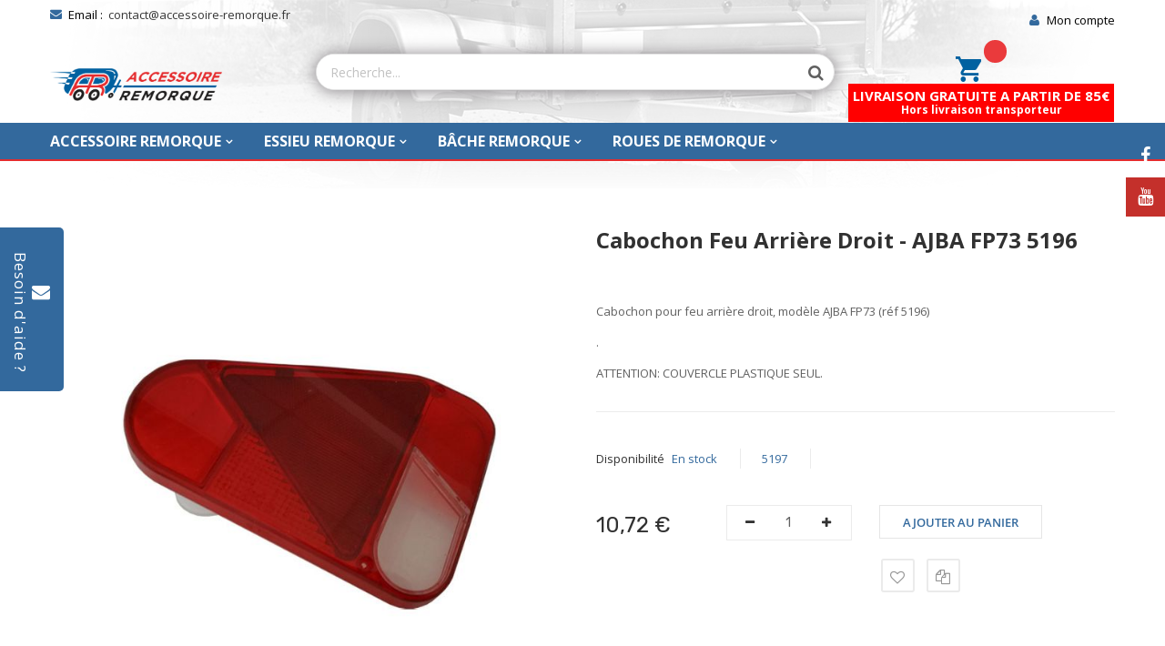

--- FILE ---
content_type: text/html; charset=UTF-8
request_url: https://www.accessoire-remorque.fr/cabochon-feu-arriere-droit-ajba-fp73-5196.html
body_size: 26042
content:
<!doctype html>
<html lang="fr">
    <head prefix="og: http://ogp.me/ns# fb: http://ogp.me/ns/fb# product: http://ogp.me/ns/product#">
        <script>
    var BASE_URL = 'https://www.accessoire-remorque.fr/';
    var require = {
        "baseUrl": "https://www.accessoire-remorque.fr/pub/static/frontend/Acceremo/acr_clickbuy/fr_FR"
    };
</script>
        <meta charset="utf-8"/>
<meta name="description" content="&lt;p&gt; &lt;/p&gt;
&lt;p&gt;Cabochon pour feu arrière droit, modèle AJBA FP73 (réf 5196)&lt;/p&gt;
&lt;p&gt;.&lt;/p&gt;
&lt;p&gt;ATTENTION: COUVERCLE PLASTIQUE SEUL.&lt;/p&gt;"/>
<meta name="robots" content="INDEX,FOLLOW"/>
<meta name="viewport" content="width=device-width, initial-scale=1, maximum-scale=1.0, user-scalable=no"/>
<meta name="format-detection" content="telephone=no"/>
<meta name="google-site-verification" content="5VOwzaLtDQqON4tefAMK002utIaZh2X_RL91KJn-Dww"/>
<meta name="facebook-domain-verification" content="87xoci9e8wfnseyezihtxgprgql6ny"/>
<title>Cabochon feu arrière droit, Ajba FP73 - accessoire remorque</title>
<link  rel="stylesheet" type="text/css"  media="all" href="https://www.accessoire-remorque.fr/pub/static/frontend/Acceremo/acr_clickbuy/fr_FR/mage/calendar.css" />
<link  rel="stylesheet" type="text/css"  media="all" href="https://www.accessoire-remorque.fr/pub/static/frontend/Acceremo/acr_clickbuy/fr_FR/css/styles-m.css" />
<link  rel="stylesheet" type="text/css"  media="all" href="https://www.accessoire-remorque.fr/pub/static/frontend/Acceremo/acr_clickbuy/fr_FR/css/styles-l.css" />
<link  rel="stylesheet" type="text/css"  media="all" href="https://www.accessoire-remorque.fr/pub/static/frontend/Acceremo/acr_clickbuy/fr_FR/css/bootstrap.css" />
<link  rel="stylesheet" type="text/css"  media="all" href="https://www.accessoire-remorque.fr/pub/static/frontend/Acceremo/acr_clickbuy/fr_FR/css/font-awesome.min.css" />
<link  rel="stylesheet" type="text/css"  media="all" href="https://www.accessoire-remorque.fr/pub/static/frontend/Acceremo/acr_clickbuy/fr_FR/css/ionicons.min.css" />
<link  rel="stylesheet" type="text/css"  media="all" href="https://www.accessoire-remorque.fr/pub/static/frontend/Acceremo/acr_clickbuy/fr_FR/css/font.css" />
<link  rel="stylesheet" type="text/css"  media="all" href="https://www.accessoire-remorque.fr/pub/static/frontend/Acceremo/acr_clickbuy/fr_FR/css/pe-icon-7-stroke.css" />
<link  rel="stylesheet" type="text/css"  media="all" href="https://www.accessoire-remorque.fr/pub/static/frontend/Acceremo/acr_clickbuy/fr_FR/css/helper.css" />
<link  rel="stylesheet" type="text/css"  media="all" href="https://www.accessoire-remorque.fr/pub/static/frontend/Acceremo/acr_clickbuy/fr_FR/css/themes.css" />
<link  rel="stylesheet" type="text/css"  media="all" href="https://www.accessoire-remorque.fr/pub/static/frontend/Acceremo/acr_clickbuy/fr_FR/FME_Contactus/css/fme_contactus.css" />
<link  rel="stylesheet" type="text/css"  media="all" href="https://www.accessoire-remorque.fr/pub/static/frontend/Acceremo/acr_clickbuy/fr_FR/Rokanthemes_Brand/css/styles.css" />
<link  rel="stylesheet" type="text/css"  media="all" href="https://www.accessoire-remorque.fr/pub/static/frontend/Acceremo/acr_clickbuy/fr_FR/Rokanthemes_QuickView/css/rokan_quickview.css" />
<link  rel="stylesheet" type="text/css"  media="all" href="https://www.accessoire-remorque.fr/pub/static/frontend/Acceremo/acr_clickbuy/fr_FR/Rokanthemes_RokanBase/css/chosen.css" />
<link  rel="stylesheet" type="text/css"  media="all" href="https://www.accessoire-remorque.fr/pub/static/frontend/Acceremo/acr_clickbuy/fr_FR/Rokanthemes_RokanBase/css/jquery.fancybox.css" />
<link  rel="stylesheet" type="text/css"  media="all" href="https://www.accessoire-remorque.fr/pub/static/frontend/Acceremo/acr_clickbuy/fr_FR/Wyomind_PointOfSale/css/pointofsale.css" />
<link  rel="stylesheet" type="text/css"  media="all" href="https://www.accessoire-remorque.fr/pub/static/frontend/Acceremo/acr_clickbuy/fr_FR/mage/gallery/gallery.css" />
<link  rel="stylesheet" type="text/css"  media="all" href="https://www.accessoire-remorque.fr/pub/static/frontend/Acceremo/acr_clickbuy/fr_FR/Netreviews_Avisverifies/css/netreviews.css" />
<link  rel="stylesheet" type="text/css"  media="print" href="https://www.accessoire-remorque.fr/pub/static/frontend/Acceremo/acr_clickbuy/fr_FR/css/print.css" />
<link  rel="stylesheet" type="text/css"  media="all" href="https://cdnjs.cloudflare.com/ajax/libs/lightbox2/2.10.0/css/lightbox.css" />
<script  type="text/javascript"  src="https://www.accessoire-remorque.fr/pub/static/frontend/Acceremo/acr_clickbuy/fr_FR/requirejs/require.js"></script>
<script  type="text/javascript"  src="https://www.accessoire-remorque.fr/pub/static/frontend/Acceremo/acr_clickbuy/fr_FR/mage/requirejs/mixins.js"></script>
<script  type="text/javascript"  src="https://www.accessoire-remorque.fr/pub/static/frontend/Acceremo/acr_clickbuy/fr_FR/requirejs-config.js"></script>
<script  type="text/javascript"  src="https://www.accessoire-remorque.fr/pub/static/frontend/Acceremo/acr_clickbuy/fr_FR/Rokanthemes_PriceCountdown/js/timer.js"></script>
<script  type="text/javascript"  src="https://www.accessoire-remorque.fr/pub/static/frontend/Acceremo/acr_clickbuy/fr_FR/Rokanthemes_Themeoption/js/jquery.bpopup.min.js"></script>
<script  type="text/javascript"  src="https://www.google.com/recaptcha/api.js"></script>
<link  rel="stylesheet" type="text/css" href="https://fonts.googleapis.com/css?family=Poppins:100,300,300i,400,500,500i,600,600i,700,700i,800,800i,900,900i|Rubik:300,400,400i,500,500i,700,700i,900,900i" />
<link  rel="stylesheet" type="text/css" href="https://fonts.googleapis.com/css?family=Poppins:100,300,300i,400,500,500i,600,600i,700,700i,800,800i,900,900i" />
<link  rel="stylesheet" type="text/css" href="https://fonts.googleapis.com/css?family=Rubik:300,400,400i,500,500i,700,700i,900,900i" />
<link  rel="icon" type="image/x-icon" href="https://www.accessoire-remorque.fr/pub/media/favicon/default/android-icon-192x192.png" />
<link  rel="shortcut icon" type="image/x-icon" href="https://www.accessoire-remorque.fr/pub/media/favicon/default/android-icon-192x192.png" />
<link  rel="canonical" href="https://www.accessoire-remorque.fr/cabochon-feu-arriere-droit-ajba-fp73-5196.html" />
        <meta name="facebook-domain-verification" content="87xoci9e8wfnseyezihtxgprgql6ny" />
<link href="//fonts.googleapis.com/css?family=Open+Sans:400,300,700" media="all" rel='stylesheet' type='text/css'/>
<link rel="stylesheet" type="text/css" media="all" href="https://www.accessoire-remorque.fr/pub/media/rokanthemes/theme_option/custom_default.css?v=6" />
<style type="text/css">
	.message.info.empty {
		margin: 20px;
	}
	.customer-account-login .page-title-wrapper { margin-bottom: 20px; }
	.customer-account-login .page-main .columns {
		margin-bottom: 20px;
	}
	.pages .items.pages-items {
		margin-bottom: 0;
	}
	#back-top {
		background: transparent;
	}
	.widget-footer.widget-footer-3 h2 { margin: 0 -15px; }
	.footer-static-container, .page-footer #back-top { display: block !important; }
	.product-view .product-info-main .box-tocart .fieldset .qty .qty-down i, #quick-window .box-tocart .fieldset .qty .qty-down i, .product-view .product-info-main .box-tocart .fieldset .qty .qty-up i, #quick-window .box-tocart .fieldset .qty .qty-up i{
		height: 48px;
		line-height: 48px;
	}
	.product-social-links .action .fa, .product-social-links .action.mailto.friend .fa,
	.product-view .product-info-main .product-addto-links .action.towishlist {
		width: 37px;
	    height: 37px;
	    background: #ffffff;
	    line-height: 37px;
	    text-align: center;
	    font-size: 16px;
	    color: #969696;
	    border: 2px solid #ebebeb;
	    -webkit-transition: all .3s ease;
	    transition: all .3s ease;
	    border-radius: 3px;
	}
	.fa-heart-o:before {
		font-family: 'FontAwesome';
		text-indent: 0;
		position: absolute;
		left: 0;
		right: 0;
		top: 0;
		bottom: 0;
		margin: auto;
	}
	.fa-sliders:before {
	    content: "\f0c5";
	}
	.hot_cat_thumbnail .fruit-list-cat .cat_thumbnail .cat-title.text-center a {
		display: inline-block;
	}
	.navigation .level0 > .subchildmenu .level-top {
		height: 36px;
	}
	.inner-content.deal-layout .owl-theme .owl-controls .owl-buttons,
	.container-category-name-image-fixed { display: none; }
	.product.info.detailed { margin-bottom: 75px; }
	.product.info.detailed .product.data.items:before {
		position: absolute;
		content: ' ';
		width: 100%;
		top: 47px;
		left: 0;
		border-bottom: 1px solid #d3ced2;
		z-index: 1;
	}
	.product.info.detailed .product.data.items .item.content {
		padding: 20px;
		border: 0;
		border-radius: 0;
		box-shadow: 0 1px 2px #e0e0e0;
		margin-top: 50px;
	}
	.product.info.detailed .product.data.items .item.title {
	    margin: 0;
	    border: 0;
	    border-bottom: 0;
	    background: #fff;
	    float: left;
	    border-radius: 3px 3px 0 0;
	    border: 1px solid #e5e5e5;
	}
	.product.info.detailed .product.data.items .item.title.active {
		z-index: 2;
		border-bottom-color: #fff;
	    background: #0291d6;
	    color: #fff;
	}
	.product.info.detailed .product.data.items .item.title a {
		display: inline-block;
		padding: 10px 5px;
		font-weight: normal;
		height: 46px;
		line-height: 26px;
	}
	.product.info.detailed .product.data.items .item.title:hover, 
	.product.info.detailed .product.data.items .item.title.active {
		color: #fff;
		background: #0291d6;
	}
	.product.info.detailed .product.data.items .item.title:hover a, 
	.product.info.detailed .product.data.items .item.title.active a {
		color: #fff;
	}
	.fotorama__wrap--slide .fotorama__stage__frame {
		border: 1px solid #eee;
	}
	.product-info-main .product.attribute.overview { margin: 0; }
	.fotorama__nav-wrap .fotorama__nav__frame { margin-right: 0; }
	.product-view .product-info .box-inner1 .page-title span {
		text-transform: capitalize;
		font-size: 24px;
		font-weight: bold;
		text-align: left;
		margin: 0 0 10px;
		color: #313131;
		font-family: Open Sans,sans-serif;
	}
	.product-info .product-brands li img {
		max-width: 80px;
		border: 1px solid #eee;
	}
	.product-view .product-info-main .product-addto-links .action.towishlist:hover {
		border-color: #0291d6;
		color: #0291d6;
	}
	.best-sale .product-wrapper:hover .product-image .image0, 
	.new-product .product-wrapper:hover .product-image .image0, 
	.product-tab .product-wrapper:hover .product-image .image0 {
		z-index: -1;
		opacity: 0;
		visibility: hidden;
	}
	.best-sale .product-wrapper:hover .product-image .image1, 
	.new-product .product-wrapper:hover .product-image .image1, 
	.product-tab .product-wrapper:hover .product-image .image1 {
		opacity: 1;
		visibility: visible;
		z-index: 1;
	}
	.page-footer .footer-static-container .footer-static .ft-contactus li i {
		font-family: "Open Sans";
		color: #555;
	}
	.price-container .price {
		display: inline-block;
		text-decoration: none;
		background: none;
		color: #e74c3c;
		font-weight: 700;
		font-size: 16px;
	}
	.custommenu.navigation li.level0.classic .submenu,
	.custommenu.navigation li.level0.fullwidth .submenu {
		box-shadow: 0 3px 5px #b2b2b4;
		box-shadow: 0 3px 5px rgba(0,0,0,0.3);
	}
	.page-main.container {
		margin-bottom: 50px;
	}
	.page-footer .footer-bottom .copyright {
		margin-left: 65px;
	}
	.product.info.detailed .product.data.items .item.title a { color: #555; }
	.product.info.detailed .product.data.items .item.title { padding: 0 15px; }

	.rokan-product-heading h2 {
		font-size: 16px;
	     font-family: Open Sans,sans-serif; 
	    font-weight: 700;
	    text-transform: uppercase;
	    margin: 0 0 20px;
	    color: #313131;
	}
	
	.block-top, .blog-top { display: none; }
	.contact-index-index h3 {
		font-weight: 700;
		color: #313131;
		margin-bottom: 25px;
	}
	.contact-index-index .short-des {
	    font-family: "Open Sans";
	    line-height: 24px;
	    font-weight: 400;
	    font-style: normal;
	    color: #555;
	    font-size: 13px;
	    margin: 25px 0;
	}
	.box-blog .block-content .post-info .post-title a {
		color: #313131;
		font-size: 28px;
	    font-weight: normal;
	    text-align: left;
	    margin: 14px 0;
	    display: inline-block;
	}
	.box-blog .block-content .post-info .post-title a:hover {
		text-decoration: underline;
		color: #0291d6;
	}

	.blog-list-post .post-info-extra .post-tags-info, .blog-list-post .post-info-extra .post-date {
		list-style: none;
	    display: inline-block;
	    padding-right: 10px;
	    margin-right: 10px;
	    border-right: 1px solid #555;
	    line-height: 1;
	}
	.blog-list-post .post-info-extra .post-tags-info a, .blog-list-post .post-info-extra .post-date a {
		color: #0291d6;
		font-weight: bold;
	}
	.box-blog .block-content .post-info .short-des{
		margin: 3px 0 20px 0;
	}
	.box-blog .block-content .post-info .readmore a { text-decoration: underline; }
	.box-blog .block-content .post-info .short-des,
	.box-blog .block-content .post-info .readmore a,
	.box-blog .block-content .post-info .post-date {
		font-family: "Open Sans";
		font-weight: 400;
		font-style: normal;
		color: #555;
		font-size: 13px;

	}
	.blog-index-index .header-container, .checkout-index-index .header-container {
		margin-bottom: 20px;
	}
	.top-header .currency-language>li .currency-box .currency-list .dropup a, .top-header .currency-language>li .currency-box .currency-list .dropdown a,
	.top-header .currency-language>li .language-box .language-list a {
		background: 0;
		color: #555;
	}
	.top-header .currency-language>li .dropdown-list li a:hover, .top-header .currency-language>li .language-list li a:hover, .top-header .currency-language>li .list-profile li a:hover, .top-header .currency-language>li .currency-list .dropdown li a:hover{
		color: #0291d6;
		background: 0;
	}
	.footer-static-container .footer-static .form-search .search_input {
		border: 1px solid #dedede;
		border-radius: 3px;
	}
	.product-view .box-tocart .action.tocart:before, 
	.product-options-bottom .box-tocart .action.tocart:before {
		display: none;
	}
	.product-view .box-tocart .action.tocart {
		line-height: 37px;
		width: 37px;
		height: 37px;
		min-width: 140px;
		border: 1px solid #e5e5e5;
		font-size: 13px;
		font-weight: 600;
		text-transform: uppercase;
	}
	.product-view .box-tocart .field.qty .control input, 
	.product-options-bottom .box-tocart .field.qty {
		height: 37px;
	    line-height: 37px;
		width:58px;
	}
	.product-view .product-info-main .box-tocart .fieldset .qty {
    width:138px;
    } 
	.product-view .product-info-main .box-tocart .fieldset .qty .qty-down i, 
	#quick-window .box-tocart .fieldset .qty .qty-down i, 
	.product-view .product-info-main .box-tocart .fieldset .qty .qty-up i, 
	#quick-window .box-tocart .fieldset .qty .qty-up i,
	.control input .product-view .product-info-main .box-tocart .fieldset .qty .qty-down i,
	 #quick-window .box-tocart .fieldset .qty .qty-down i, 
	 .product-view .product-info-main .box-tocart .fieldset .qty .qty-up i,
	  #quick-window .box-tocart .fieldset .qty .qty-up i {
	 	height: 37px;
	 	line-height: 37px;
	 }
	 .fotorama__thumb {
	 	background-color: transparent;
	 }
	 #quickview-close {
	 	font-size: 0;
	 	text-indent: 0;
	 	background: 0;
	 	border: none !important;
	 }
	 #quickview-close:before {
	 	font-size: 25px;
	 }
	 .hot_cat_thumbnail .fruit-list-cat .cat_thumbnail .cat-title.text-center {
	 	margin-bottom: 0;
	 }
	 .best-sale .box-title .tabs li a, 
	 .new-product .box-title .tabs li a, 
	 .product-tab .box-title .tabs li a {
	 	text-transform: capitalize;
	 }
	 .product-view .product-info-main .price-box .special-price .price-container .price {
	 	font-size: 20px;
	 	font-weight: 600;
	 	color: #2f2f2f;
	 	font-family: "Open Sans";
	 }
	 .minicart-wrapper .block-minicart .block-content>.actions>.primary .action.primary {
	 	height: 37px;
	 	line-height: 35px;
 	    border: 1px solid #e5e5e5 !important;
 	    border-radius: 3px;
	 }
	 .minicart-wrapper .block-minicart .block-content>.actions .secondary .viewcart {
	 	padding: 12px 30px;
	 	border-radius: 3px;
	 }
	 .minicart-wrapper .block-minicart .block-title strong {
	 	font-family: "Open Sans";
	 	line-height: 24px;
	 	font-weight: 700;
	 	font-style: normal;
	 	color: #555;
	 	font-size: 13px;
	 }
	 .block-minicart .block-content>.actions>.primary {
	 	margin-bottom: 0;
	 }
	 .navigation .level0 .submenu a span { color: #666; }
	.navigation .ui-menu-item.level1 a span {
        color: #0291d6;}
   .navigation .ui-menu-item.level2 a span {
        color: #666;}
     
	 .navigation .level0 .submenu a:hover span,
	.custommenu.navigation li.level0:first-child>a span {
		color: #0291d6;
	}
	.header-container .hotline p i { line-height: 44px; }

	 .custommenu.navigation li.level0 .submenu .level1>a span { 
		font-size: 13px;
		font-weight: 400;
	 }
	 .custommenu.navigation li.level0.fullwidth .submenu li.level1>a, 
	 .custommenu.navigation li.level0.staticwidth .submenu li.level1>a { margin-bottom: 0; }
	 .custommenu.navigation li.level0 .submenu .level1 .subchildmenu li a { padding-bottom: 0; }
	 .custommenu.navigation li.level0.fullwidth .submenu li.level1>a span,
	  .custommenu.navigation li.level0.staticwidth .submenu li.level1>a span,
	 .custommenu.navigation li.level0 .submenu .level1 .subchildmenu li a span { 
		font-size: 13px;
		text-transform:capitalize;
	  }
	@media (min-width: 640px) {
	.product-item-actions .actions-primary+.actions-secondary {
		display: inline-block;
	    width: auto;
	}
	@media (max-width: 1024px){
		.page-footer .footer-bottom .copyright {
			margin-left: 15px;
		}
	}
	@media (min-width: 992px){
		.custommenu.navigation li.level0.fullwidth .submenu {
		    left: 0;
		    width: 100%;
		}
	}

	@media (max-width: 992px) {
		.rokan-product-heading {
	     	margin-top: 0; 
		}
		.page-footer .footer-bottom .copyright {
			margin-left: 0;
		}
	}
	@media (max-width: 767px){
		.product-view .box-tocart .field.qty .control, .product-options-bottom .box-tocart .field.qty .control {
		    height: 48px;
			line-height: 48px;
			width: 48px;
			text-align: center;
		}
		.navigation .level0.parent > a:after {
			font-size: 20px;
		}
		
		.custommenu.navigation li.level0 .submenu .level1 .subchildmenu li a span {
			color: #fff;
		}
		.custommenu.navigation li.level0 > a span {
			color: #fff;
		}
		.custommenu.navigation li.level0.fullwidth .submenu li.level1 > a span, .custommenu.navigation li.level0.staticwidth .submenu li.level1 > a span {
		    text-transform: capitalize;
		}
		.navigation .level0 > .level-top {
			line-height: 27px;
		}

		.navigation .level0 .submenu .level1.parent .level2.parent a:after, .navigation .level0 .submenu .level1.parent a:after { 
			font-size: 20px;
		}
		.page-footer .footer-static-container .footer-static .footer-links .title:after,
		.block-social { display: none; }
	}
	@media (max-width: 480px){
		.cart.table-wrapper .product-item-details {
			margin-left: 40px;
		}
		.minicart-wrapper .block-minicart { right: 0; }
		.inner-content.deal-layout .shop-products.products .products-countdown .list-col8 .gridview .count-down .des-countdown {
			display: none;
		}
		.product-view .product-info-main .stock.available, .product-view .product-info-main .stock.unavailable, .product-view .product-info-main .attribute.sku {
			border-right: none;
		}
		.section-element .box-blog .post-wrapper .post-thumb {
			width: 100%;
			float: none;
			margin-bottom: 20px;
		}
	}
	@media (max-width: 479px) and (min-width: 0px) {
		.minicart-wrapper .block-minicart {
			right: 0 !important;
		}
	}
	b, strong {
        font-weight: bold;
    }
</style>
<!-- BEGIN GOOGLE ANALYTICS CODE -->
<script type="text/x-magento-init">
{
    "*": {
        "Magento_GoogleAnalytics/js/google-analytics": {
            "isCookieRestrictionModeEnabled": 0,
            "currentWebsite": 1,
            "cookieName": "user_allowed_save_cookie",
            "ordersTrackingData": [],
            "pageTrackingData": {"optPageUrl":"","isAnonymizedIpActive":"0","accountId":"UA-30379610-1"}        }
    }
}
</script>
<!-- END GOOGLE ANALYTICS CODE -->
<script type="text/x-magento-init">
    {
        "*": {
             "widgetfloat":
                        {
                            "scriptfloatEnable":"0",
                            "scriptfloat":""
                        }
        }
    }
</script>
<meta property="og:type" content="product" />
<meta property="og:title" content="Cabochon&#x20;feu&#x20;arri&#xE8;re&#x20;droit&#x20;-&#x20;AJBA&#x20;FP73&#x20;5196" />
<meta property="og:image" content="https://www.accessoire-remorque.fr/pub/media/catalog/product/cache/756705e9eb7170b2ddd40337e4610bb8/5/1/5197.jpg" />
<meta property="og:description" content="&#xA0;&#x0D;&#x0A;Cabochon&#x20;pour&#x20;feu&#xA0;arri&#xE8;re&#x20;droit,&#x20;mod&#xE8;le&#x20;AJBA&#x20;FP73&#x20;&#x28;r&#xE9;f&#x20;5196&#x29;&#x0D;&#x0A;.&#x0D;&#x0A;ATTENTION&#x3A;&#x20;COUVERCLE&#x20;PLASTIQUE&#x20;SEUL." />
<meta property="og:url" content="https://www.accessoire-remorque.fr/cabochon-feu-arriere-droit-ajba-fp73-5196.html" />
    <meta property="product:price:amount" content="10.7184"/>
    <meta property="product:price:currency" content="EUR"/>
    </head>
    <body data-container="body" data-mage-init='{"loaderAjax": {}, "loader": { "icon": "https://www.accessoire-remorque.fr/pub/static/frontend/Acceremo/acr_clickbuy/fr_FR/images/loader-2.gif"}}' itemtype="http://schema.org/Product" itemscope="itemscope" class="outstock-page-preloader catalog-product-view product-cabochon-feu-arriere-droit-ajba-fp73-5196 page-layout-1column">
        <div id="email"></div>
<script type="text/x-magento-init">
    {
    "*":
    {
            "Bss_FacebookPixel/js/code": {
                "id" : 234574957831650,
                "action" : "catalog_product_view",
                "productData" : {"content_name":"Cabochon feu arri\u00e8re droit - AJBA FP73 5196","content_ids":"5197","content_type":"product","value":"10.72","currency":"EUR"},
                "categoryData" : 404,
                "registration" : 404,
                "addToWishList" : 404,
                "initiateCheckout" : 404,
                "search" : 404,
                "orderData" : 404,
                "pageView" : "pass"
            }
        }
    }
</script>
<!-- Facebook Pixel Code -->
<noscript><img height="1" width="1" style="display:none" alt="Facebook Pixel"
               src="https://www.facebook.com/tr?id=234574957831650&ev=PageView&noscript=1"
    /></noscript>
<!-- End Facebook Pixel Code -->
<div data-role="bss-fbpixel-subscribe" style="display:none;">
</div>
<span class="bss-subscribe-email" style="display:none;"></span>
<span class="bss-subscribe-id" style="display:none;"></span>
<script type="text/x-magento-init">
    {
        "[data-role='bss-fbpixel-subscribe']":
            {
                "Magento_Ui/js/core/app": {"components":{"bssFbpixelsSubscribe":{"component":"Bss_FacebookPixel\/js\/subscribe"}}}            }
    }
</script>
<div data-role="bss-fbpixel-atc" style="display:none;">

</div>
<script type="text/x-magento-init">
    {
        "[data-role='bss-fbpixel-atc']":
            {
                "Magento_Ui/js/core/app": {"components":{"bssFbpixelsAtc":{"component":"Bss_FacebookPixel\/js\/atc"}}}            }
    }
</script>

<script>
    try {
        if (!window.localStorage || !window.sessionStorage) {
            throw new Error();
        }

        localStorage.setItem('storage_test', 1);
        localStorage.removeItem('storage_test');
    } catch(e) {
        (function () {
            var Storage = function (type) {
                var data;

                function createCookie(name, value, days) {
                    var date, expires;

                    if (days) {
                        date = new Date();
                        date.setTime(date.getTime()+(days * 24 * 60 * 60 * 1000));
                        expires = '; expires=' + date.toGMTString();
                    } else {
                        expires = '';
                    }
                    document.cookie = name + '=' + value+expires+'; path=/';
                }

                function readCookie(name) {
                    var nameEQ = name + '=',
                        ca = document.cookie.split(';'),
                        i = 0,
                        c;

                    for (i=0; i < ca.length; i++) {
                        c = ca[i];

                        while (c.charAt(0) === ' ') {
                            c = c.substring(1,c.length);
                        }

                        if (c.indexOf(nameEQ) === 0) {
                            return c.substring(nameEQ.length, c.length);
                        }
                    }

                    return null;
                }

                function setData(data) {
                    data = encodeURIComponent(JSON.stringify(data));
                    createCookie(type === 'session' ? getSessionName() : 'localStorage', data, 365);
                }

                function clearData() {
                    createCookie(type === 'session' ? getSessionName() : 'localStorage', '', 365);
                }

                function getData() {
                    var data = type === 'session' ? readCookie(getSessionName()) : readCookie('localStorage');

                    return data ? JSON.parse(decodeURIComponent(data)) : {};
                }

                function getSessionName() {
                    if (!window.name) {
                        window.name = new Date().getTime();
                    }

                    return 'sessionStorage' + window.name;
                }

                data = getData();

                return {
                    length: 0,
                    clear: function () {
                        data = {};
                        this.length = 0;
                        clearData();
                    },

                    getItem: function (key) {
                        return data[key] === undefined ? null : data[key];
                    },

                    key: function (i) {
                        var ctr = 0,
                            k;

                        for (k in data) {
                            if (ctr.toString() === i.toString()) {
                                return k;
                            } else {
                                ctr++
                            }
                        }

                        return null;
                    },

                    removeItem: function (key) {
                        delete data[key];
                        this.length--;
                        setData(data);
                    },

                    setItem: function (key, value) {
                        data[key] = value.toString();
                        this.length++;
                        setData(data);
                    }
                };
            };

            window.localStorage.__proto__ = window.localStorage = new Storage('local');
            window.sessionStorage.__proto__ = window.sessionStorage = new Storage('session');
        })();
    }
</script>
    <script>
        require.config({
            deps: [
                'jquery',
                'mage/translate',
                'jquery/jquery-storageapi'
            ],
            callback: function ($) {
                'use strict';

                var dependencies = [],
                    versionObj;

                $.initNamespaceStorage('mage-translation-storage');
                $.initNamespaceStorage('mage-translation-file-version');
                versionObj = $.localStorage.get('mage-translation-file-version');

                
                if (versionObj.version !== '3a51863ed0c8b296f385fe9afd23c042afd35a0a') {
                    dependencies.push(
                        'text!js-translation.json'
                    );

                }

                require.config({
                    deps: dependencies,
                    callback: function (string) {
                        if (typeof string === 'string') {
                            $.mage.translate.add(JSON.parse(string));
                            $.localStorage.set('mage-translation-storage', string);
                            $.localStorage.set(
                                'mage-translation-file-version',
                                {
                                    version: '3a51863ed0c8b296f385fe9afd23c042afd35a0a'
                                }
                            );
                        } else {
                            $.mage.translate.add($.localStorage.get('mage-translation-storage'));
                        }
                    }
                });
            }
        });
    </script>

<script type="text/x-magento-init">
    {
        "*": {
            "mage/cookies": {
                "expires": null,
                "path": "/",
                "domain": ".www.accessoire-remorque.fr",
                "secure": false,
                "lifetime": "3600"
            }
        }
    }
</script>
    <noscript>
        <div class="message global noscript">
            <div class="content">
                <p>
                    <strong>Javascript est désactivé dans votre navigateur.</strong>
                    <span>Pour une meilleure expérience sur notre site, assurez-vous d’activer JavaScript dans votre navigateur.</span>
                </p>
            </div>
        </div>
    </noscript>


<script type="text/javascript">
    require(['jquery', // jquery Library
        
       // Magento text translate (Validation message translte as per language)
        
        // Jquery Validation Library
        'jquery/ui' // Jquery UI Library
    ], function ($) {

            /*

                $('#pop_button').click(function() {
                 if($(this).css("margin-left") == "300px" || $(this).css("margin-left") == "280px")
                {
                    $('.popup').animate({"margin-left": '-=300'});
                    $('#pop_button').animate({"margin-left": '-=280'});
                }
                else
                {
                    $('.popup').animate({"margin-left": '57'});
                    $('#pop_button').animate({"margin-left": '+=280'});
                }


    });

                $('#pop_button-right').click(function() {
                

                if($(this).css("margin-right") == "300px" || $(this).css("margin-right") == "280px")
                {
                    $('.popup-right').animate({"margin-right": '-=300'});
                    $('#pop_button-right').animate({"margin-right": '-=280'});
                }
                else
                {
                    $('.popup-right').animate({"margin-right": '+=300'});
                    $('#pop_button-right').animate({"margin-right": '+=280'});
                }


            
        
    });
                
     */
         $('.show_hide1').on('click', function (event) {
            //$("#leftcontact").toggle("slide");
             $('#leftcontact').show('slide', {direction: 'left'}, 1000);
            $("#slidecontact").hide();
         });
         $('.show_hide').on('click', function (event) {
            $('#slidecontact').show('slide', {direction: 'left'}, 1000);
            $("#leftcontact").hide();
         });         
         $('.slider-close').on('click', function (event) {
            $("#leftcontact").hide();
            $("#slidecontact").hide();
         });         
     });
    function myFunction() {
        var exists = document.getElementById("g-recaptcha-response");

    if(exists == null){
            //alert('not exists');
    }
    else{
            var check = document.getElementById("g-recaptcha-response").value;
           // alert(check);
            if(check=='' || check == null){
                document.getElementById("recaptcha").style.border = "1px solid #ea0e0e";
                return false;
            }
            else{
                document.getElementById("recaptcha").style.border = "none";
                return true;
            }
        }
            
   
}

       
 
</script>

<style>
    .popup, .ui-effects-wrapper {height: 357px !important;}
</style>
<div class="orange-slider">
  <div class="text alignleft">Besoin d'aide ?</div>
  <div class="icons">
    <a class="show_hide1" id="questionbox-side-emailbutton" href="javascript:void(0)"><i style="font-size:20px" class="icon-email"></i></a>
  </div> <!--icons-->
</div>
<div id="slidecontact">
</div>
<div id="leftcontact" class=popup data-value="hide">    
<div id="bcontactForm" name="bMyform" class="block contactFormheader">
<form style=height:515px;overflow:auto;overflow-x:hidden class="form contact"
      action="https://www.accessoire-remorque.fr/contactus/front/save/"
      id="contact-form"
      name="contact-form"
      onsubmit="return myFunction()"
      method="post"
      data-hasrequired="* Champs requis"
      data-mage-init='{"validation":{}}'>
    <fieldset class="fieldset">
       <div class="col1">
            <h2>Contactez-nous</h2>
            <p>Notre adresse email : <a href="mailto:contact@accessoire-remorque.fr">contact@accessoire-remorque.fr</a></p>        
            <div class="field name required">
                <label class="label" for="name"><span>Nom</span>
                <sup>*</sup>
                </label>
                <div class="control">
                    <input name="name" id="name" title="Nom" class="input-text" type="text" data-validate="{required:true}"/>
                </div>
            </div>
            <div class="field email required">
                <label class="label" for="email"><span>Email</span>
                <sup>*</sup>
                </label>
                <div class="control">
                    <input name="email"  id="email" title="Email" class="input-text" type="email" data-validate="{required:true, 'validate-email':true}"/>
                </div>
            </div>

                        <div class="field telephone">
                <label class="label" for="telephone"><span>Numéro de téléphone</span></label>
                <div class="control">
                    <input name="phone"  id="telephone" title="Numéro de téléphone"  class="input-text" type="text" />
                </div>
            </div>
                             <div class="field subject hidden">
            <label class="label" for="subject"><span>Sujet</span>
            <sup>*</sup>
            </label>
            <div class="control">
                <input name="subject" style="width:250px;height:22px;" id="subject" title="Sujet" class="input-text" type="text" />
            </div>
        </div>

                     
        </div>
        <div class="col2">
                <div class="field comment required">
                    <label class="label" for="comment"><span>Comment pouvons-nous vous aider ?</span>
                    <sup>*</sup>
                    </label>
                    <div class="control">
                        <textarea name="message"  id="comment" title="Comment pouvons-nous vous aider ?" class="input-text" cols="5" rows="3" data-validate="{required:true}"></textarea>
                    </div>
                </div>

                              <div class="g-recaptcha" style="position:relative;height:77px;transform:scale(0.77);-webkit-transform:scale(0.83);transform-origin:0 0;-webkit-transform-origin:0 0;" name="recaptcha" id="recaptcha" data-sitekey="6LetDK0UAAAAABsbfEbr3aZVPug7ee8ceDcMGmLU"></div>
                <div >  <p style="
            cursor: auto;
            position: absolute;
            opacity: 0;
            /* text-decoration: underline; */
            color: #9b9b9b;
            text-align: center;
            font-family: Roboto,helvetica,arial,sans-serif;
            font-size: 8px;
            font-weight: 400;
             margin-top: -38px;
        ">by <a style="color: #9b9b9b;" rel="no-follow" target="_Blank" href="https://www.fmeextensions.com/quick-contact-magento-2.html">Fmeextensions</a></p>  </div>
            
            <div class="actions-toolbar">
                <div class="primary">
                <input type="hidden" name="ip" id="ip" value="3.145.121.235" />
                <input type="hidden" name="country" id="country" value="" />
                    <input type="hidden" name="hideit" id="hideit" value="" />
                    <button type="submit" name="submit" id="submit"  title="Envoyer" class="action submit primary">
                        <span>Envoyer</span>
                    </button>
                </div>
            </div>
            <div class="field " style="float: right;">
                <sup>*</sup>Champs obligatoires
            </div>            
            </div>
            <div class="col3">
                <a href="javascript:void(0)" id="hideDiv1" class="slider-close"></a>
            </div>
    </fieldset>
    
</form>

</div>
</div>



<style type="text/css">
    
    #recaptcha {
  display: inline-block;
  position: relative;
  
  
}

.popup-right{
   position:fixed;
    width:40px;
    
    right: 5px;
    z-index: 1000;
    top: 100px;
    height: 155px;
    margin-right: -65px;
}

</style>




<div class="page-wrapper">
<div class="header-container">
	<div class="header-content">
		<div class="top-header">
			<div class="container">
				<div class="row">
					<div class="col-md-6 col-sm-6 hidden-xs">
					<div class="hotline pull-left">
<p><i class="fa fa-envelope"></i><strong>Email :</strong> <a class="email" href="mailto:contact@accessoire-remorque.fr">contact@accessoire-remorque.fr</a></p>
</div>										</div>
					<div class="col-md-6 col-sm-6 col-xs-12">
						<ul class="currency-language list-inline-block pull-right">
							<li>
								<div  class="language-box">
																										</div>
							</li>
							<li>
								<div class="currency-box">
																										</div>
							</li>
							<li>
								<a class="myaccount" rel="nofollow" href="https://www.accessoire-remorque.fr/customer/account/">Mon compte</a>
															</li>
						</ul>
					</div>
				</div>
			</div>
		</div>
	</div>
	<div class="header-main">
		<div class="container">
			<div class="for-full-withmenu">
				<div class="row">
					<div class="col-xs-4 col-sm-3">
						<span data-action="toggle-nav" class="action nav-toggle"><span>Basculer la navigation</span></span>
    <a class="logo" href="https://www.accessoire-remorque.fr/" title="Accessoire Remorque">
        <img src="https://www.accessoire-remorque.fr/pub/media/logo/stores/1/acceremo-logo.png"
             alt="Accessoire Remorque"
             width="189"             height="64"        />
    </a>
					</div>
					<div class="col-xs-8 col-sm-9">
						<div class="widget woocommerce widget_shopping_cart">	
						<style>
    .search-mobile {
        margin-top: -20px;
    }
    .minicart-wrapper {
        text-align:center;
    }
    @media (max-width: 767px) {
        .minicart-wrapper {
            text-align:right;
        }
        .header-container .minicart-wrapper {
            margin-top: -15px;
        }
    }
</style>
<div data-block="minicart" class="minicart-wrapper">
    <a class="action showcart" rel="nofollow" href="https://www.accessoire-remorque.fr/checkout/cart/"
       data-bind="scope: 'minicart_content'">
        <span class="text">Mon panier</span>
        <span class="counter qty empty"
              data-bind="css: { empty: !!getCartParam('summary_count') == false }, blockLoader: isLoading">
            <span class="counter-number"><!-- ko text: getCartParam('summary_count') --><!-- /ko --></span>
            <span class="counter-label">
            <!-- ko if: getCartParam('summary_count') -->
                <!-- ko text: getCartParam('summary_count') --><!-- /ko -->
                <!-- ko i18n: 'items' --><!-- /ko -->
            <!-- /ko -->
            </span>
        </span>
    </a>
    <div style="text-align:center; color:#fff;background:red; padding:5px; margin-bottom:1px; font-size:15px;line-height:16px;font-weight:bold;">
    LIVRAISON GRATUITE A PARTIR DE 85€<br>
        <span style="font-size:12px;font-weight:bold;">Hors livraison transporteur</span>
    </div>
            <div class="block block-minicart empty"
             data-role="dropdownDialog"
             data-mage-init='{"dropdownDialog":{
                "appendTo":"[data-block=minicart]",
                "triggerTarget":".showcart",
                "timeout": "2000",
                "closeOnMouseLeave": false,
                "closeOnEscape": true,
                "triggerClass":"active",
                "parentClass":"active",
                "buttons":[]}}'>
            <div id="minicart-content-wrapper" data-bind="scope: 'minicart_content'">


                <!-- ko template: getTemplate() --><!-- /ko -->
                <!-- ko if: getCartParam('subtotalAmount') < 85 -->
                <div class="free-shipping-block" style="background: red; color:white; font-size:14px; text-transform: uppercase;">
                    Plus que  <b><!-- ko text: 85 - getCartParam('subtotalAmount') --><!-- /ko -->€</b> avant d'obtenir <b>la livraison offerte</b>
                </div>
                <!-- /ko -->

            </div>
                    </div>
        <script>
        window.checkout = {"shoppingCartUrl":"https:\/\/www.accessoire-remorque.fr\/checkout\/cart\/","checkoutUrl":"https:\/\/www.accessoire-remorque.fr\/checkout\/","updateItemQtyUrl":"https:\/\/www.accessoire-remorque.fr\/checkout\/sidebar\/updateItemQty\/","removeItemUrl":"https:\/\/www.accessoire-remorque.fr\/checkout\/sidebar\/removeItem\/","imageTemplate":"Magento_Catalog\/product\/image_with_borders","baseUrl":"https:\/\/www.accessoire-remorque.fr\/","minicartMaxItemsVisible":5,"websiteId":"1","maxItemsToDisplay":10,"customerLoginUrl":"https:\/\/www.accessoire-remorque.fr\/customer\/account\/login\/referer\/aHR0cHM6Ly93d3cuYWNjZXNzb2lyZS1yZW1vcnF1ZS5mci9jYWJvY2hvbi1mZXUtYXJyaWVyZS1kcm9pdC1hamJhLWZwNzMtNTE5Ni5odG1s\/","isRedirectRequired":false,"autocomplete":"off","captcha":{"user_login":{"isCaseSensitive":false,"imageHeight":50,"imageSrc":"","refreshUrl":"https:\/\/www.accessoire-remorque.fr\/captcha\/refresh\/","isRequired":false},"guest_checkout":{"isCaseSensitive":false,"imageHeight":50,"imageSrc":"","refreshUrl":"https:\/\/www.accessoire-remorque.fr\/captcha\/refresh\/","isRequired":false}}};
    </script>
    <script type="text/x-magento-init">
    {
        "[data-block='minicart']": {
            "Magento_Ui/js/core/app": {"components":{"minicart_content":{"children":{"subtotal.container":{"children":{"subtotal":{"children":{"subtotal.totals":{"config":{"display_cart_subtotal_incl_tax":1,"display_cart_subtotal_excl_tax":0,"template":"Magento_Tax\/checkout\/minicart\/subtotal\/totals"},"component":"Magento_Tax\/js\/view\/checkout\/minicart\/subtotal\/totals","children":{"subtotal.totals.msrp":{"component":"Magento_Msrp\/js\/view\/checkout\/minicart\/subtotal\/totals","config":{"displayArea":"minicart-subtotal-hidden","template":"Magento_Msrp\/checkout\/minicart\/subtotal\/totals"}}}}},"component":"uiComponent","config":{"template":"Magento_Checkout\/minicart\/subtotal"}}},"component":"uiComponent","config":{"displayArea":"subtotalContainer"}},"item.renderer":{"component":"uiComponent","config":{"displayArea":"defaultRenderer","template":"Magento_Checkout\/minicart\/item\/default"},"children":{"item.image":{"component":"Magento_Catalog\/js\/view\/image","config":{"template":"Magento_Catalog\/product\/image","displayArea":"itemImage"}},"checkout.cart.item.price.sidebar":{"component":"uiComponent","config":{"template":"Magento_Checkout\/minicart\/item\/price","displayArea":"priceSidebar"}}}},"extra_info":{"component":"uiComponent","config":{"displayArea":"extraInfo"}},"promotion":{"component":"uiComponent","config":{"displayArea":"promotion"}}},"config":{"itemRenderer":{"default":"defaultRenderer","simple":"defaultRenderer","virtual":"defaultRenderer"},"template":"Magento_Checkout\/minicart\/content"},"component":"Magento_Checkout\/js\/view\/minicart"}},"types":[]}        },
        "*": {
            "Magento_Ui/js/block-loader": "https://www.accessoire-remorque.fr/pub/static/frontend/Acceremo/acr_clickbuy/fr_FR/images/loader-1.gif"
        }
    }
    </script>
</div>



						<div class="hidden-xs"><div class="smart-search search-by-cateogry">
  <form class="form minisearch search-form pull-left" id="search_mini_form" action="https://www.accessoire-remorque.fr/catalogsearch/result/" method="get">
    <div class="smart-search-form">
      <input id="search"
         data-mage-init='{"quickSearch":{
          "formSelector":"#search_mini_form",
          "url":"https://www.accessoire-remorque.fr/search/ajax/suggest/",
          "destinationSelector":"#search_autocomplete"}
         }'
         type="text"
         name="q"
         value=""
         placeholder="Recherche..."
         class="input-text"
         maxlength="128"
         role="combobox"
         aria-haspopup="false"
         aria-autocomplete="both"
         aria-expanded="false"
         autocomplete="off"/>
         <div id="search_autocomplete" class="search-autocomplete"></div>
      <div class="nested">
    <a class="action advanced" href="https://www.accessoire-remorque.fr/catalogsearch/advanced/" data-action="advanced-search">
        Recherche Avancée    </a>
</div>
      <button type="submit"
          title="Rechercher"
      >
      </button>
    </div>
  </form>
</div>

<script type="text/javascript">
    require([
        'jquery',
        'rokanthemes/choose'
    ], function ($) {
    $("#choose_category").chosen();
    });
</script>
</div>
					</div>
					</div>
				</div>
				<div class="col-md-12 visible-xs search-mobile">
					<div class="smart-search search-by-cateogry">
  <form class="form minisearch search-form pull-left" id="search_mini_form_mobile" action="https://www.accessoire-remorque.fr/catalogsearch/result/" method="get">
    <div class="smart-search-form">
      <input id="search_mobile"
         data-mage-init='{"quickSearch":{
          "formSelector":"#search_mini_form_mobile",
          "url":"https://www.accessoire-remorque.fr/search/ajax/suggest/",
          "destinationSelector":"#search_autocomplete_mobile"}
         }'
         type="text"
         name="q"
         value=""
         placeholder="Recherche..."
         class="input-text"
         maxlength="128"
         role="combobox"
         aria-haspopup="false"
         aria-autocomplete="both"
         aria-expanded="false"
         autocomplete="off"/>
         <div id="search_autocomplete_mobile" class="search-autocomplete"></div>
            <button type="submit"
          title="Rechercher"
      >
      </button>
    </div>
  </form>
</div>

<script type="text/javascript">
    require([
        'jquery',
        'rokanthemes/choose'
    ], function ($) {
    $("#choose_category").chosen();
    });
</script>
				</div>				
			</div>
		</div>
	</div>
	<div class="header">
		<div class="container">
			<div class="main-menu">
				    <div class="sections nav-sections">  
        		<div id="close-menu" class="visible-xs"><a href="#"><i class="ion ion-ios-close-empty"></i></a></div>
        <div class="section-items nav-sections-items" data-mage-init='{"tabs":{"openedState":"active"}}'>
                                            <div class="section-item-title nav-sections-item-title" data-role="collapsible">
                    <a class="nav-sections-item-switch" data-toggle="switch" href="#custom.topnav"></a>
                </div>
                <div class="section-item-content nav-sections-item-content" id="custom.topnav" data-role="content">
<nav class="navigation custommenu" role="navigation">
    <ul>
        <li class="ui-menu-item level0 fullwidth parent "><div class="open-children-toggle"></div><a href="https://www.accessoire-remorque.fr/accessoires-remorque.html" class="level-top"><span>Accessoire remorque</span></a><div class="level0 submenu"><div class="row"><ul class="subchildmenu col-sm-12 mega-columns columns4"><li class="ui-menu-item level1 parent "><div class="open-children-toggle"></div><a href="https://www.accessoire-remorque.fr/accessoires-remorque/accessoires-caravane-et-stabilisateurs.html"><span>accessoires caravane et stabilisateurs</span></a><ul class="subchildmenu "><li class="ui-menu-item level2 "><a href="https://www.accessoire-remorque.fr/accessoires-remorque/accessoires-caravane-et-stabilisateurs/accessoires-caravane.html"><span>accessoires caravane</span></a></li><li class="ui-menu-item level2 "><a href="https://www.accessoire-remorque.fr/accessoires-remorque/accessoires-caravane-et-stabilisateurs/stabilisateurs-caravane.html"><span>stabilisateurs caravane</span></a></li></ul></li><li class="ui-menu-item level1 parent "><div class="open-children-toggle"></div><a href="https://www.accessoire-remorque.fr/accessoires-remorque/accessoires-porte-bateau.html"><span>accessoires porte bateau</span></a><ul class="subchildmenu "><li class="ui-menu-item level2 "><a href="https://www.accessoire-remorque.fr/accessoires-remorque/accessoires-porte-bateau/butees-d-etrave.html"><span>butées d'étrave</span></a></li><li class="ui-menu-item level2 "><a href="https://www.accessoire-remorque.fr/accessoires-remorque/accessoires-porte-bateau/cones-pour-pneumatiques.html"><span>cones pour pneumatiques</span></a></li><li class="ui-menu-item level2 "><a href="https://www.accessoire-remorque.fr/accessoires-remorque/accessoires-porte-bateau/diabolos-de-quille.html"><span>diabolos de quille</span></a></li><li class="ui-menu-item level2 "><a href="https://www.accessoire-remorque.fr/accessoires-remorque/accessoires-porte-bateau/etriers-pour-fixation-chandelles.html"><span>etriers pour fixation chandelles</span></a></li><li class="ui-menu-item level2 "><a href="https://www.accessoire-remorque.fr/accessoires-remorque/accessoires-porte-bateau/galets-remorque-porte-bateau.html"><span>galets remorque porte-bateau</span></a></li><li class="ui-menu-item level2 "><a href="https://www.accessoire-remorque.fr/accessoires-remorque/accessoires-porte-bateau/patins-caoutchouc.html"><span>patins caoutchouc</span></a></li></ul></li><li class="ui-menu-item level1 parent "><div class="open-children-toggle"></div><a href="https://www.accessoire-remorque.fr/accessoires-remorque/antivols-de-remorque.html"><span>antivols de remorque</span></a><ul class="subchildmenu "><li class="ui-menu-item level2 "><a href="https://www.accessoire-remorque.fr/accessoires-remorque/antivols-de-remorque/antivols-de-tetes-d-attelage-de-remorque.html"><span>antivols de têtes d'attelage de remorque</span></a></li><li class="ui-menu-item level2 "><a href="https://www.accessoire-remorque.fr/accessoires-remorque/antivols-de-remorque/cadenas-remorque.html"><span>cadenas remorque</span></a></li><li class="ui-menu-item level2 "><a href="https://www.accessoire-remorque.fr/accessoires-remorque/antivols-de-remorque/sabots-antivol-de-roue.html"><span>sabots antivol de roue</span></a></li></ul></li><li class="ui-menu-item level1 parent "><div class="open-children-toggle"></div><a href="https://www.accessoire-remorque.fr/accessoires-remorque/arrimage.html"><span>arrimage</span></a><ul class="subchildmenu "><li class="ui-menu-item level2 "><a href="https://www.accessoire-remorque.fr/accessoires-remorque/arrimage/anneaux-d-arrimage.html"><span>anneaux d'arrimage</span></a></li><li class="ui-menu-item level2 "><a href="https://www.accessoire-remorque.fr/accessoires-remorque/arrimage/filets-d-arrimage.html"><span>filets d'arrimage</span></a></li><li class="ui-menu-item level2 "><a href="https://www.accessoire-remorque.fr/accessoires-remorque/arrimage/sangles.html"><span>sangles</span></a></li></ul></li><li class="ui-menu-item level1 "><a href="https://www.accessoire-remorque.fr/accessoires-remorque/basculement-hydraulique-pour-remorque.html"><span>basculement hydraulique pour remorque</span></a></li><li class="ui-menu-item level1 "><a href="https://www.accessoire-remorque.fr/accessoires-remorque/bequilles-et-chandelles.html"><span>béquilles et chandelles</span></a></li><li class="ui-menu-item level1 parent "><div class="open-children-toggle"></div><a href="https://www.accessoire-remorque.fr/accessoires-remorque/electricite.html"><span>electricité et eclairage remorque</span></a><ul class="subchildmenu "><li class="ui-menu-item level2 "><a href="https://www.accessoire-remorque.fr/accessoires-remorque/electricite/rampes-eclairage-arriere.html"><span>rampes éclairage arrière</span></a></li></ul></li><li class="ui-menu-item level1 "><a href="https://www.accessoire-remorque.fr/accessoires-remorque/garde-boue-de-remorque.html"><span>garde-boue de remorque</span></a></li><li class="ui-menu-item level1 parent "><div class="open-children-toggle"></div><a href="https://www.accessoire-remorque.fr/accessoires-remorque/pieces-carrosserie-remorque.html"><span>pièces carosserie remorque</span></a><ul class="subchildmenu "><li class="ui-menu-item level2 "><a href="https://www.accessoire-remorque.fr/accessoires-remorque/pieces-carrosserie-remorque/aerations-et-lanternaux.html"><span>aérations et lanternaux</span></a></li><li class="ui-menu-item level2 "><a href="https://www.accessoire-remorque.fr/accessoires-remorque/pieces-carrosserie-remorque/charnieres-remorque.html"><span>charnières remorque</span></a></li><li class="ui-menu-item level2 "><a href="https://www.accessoire-remorque.fr/accessoires-remorque/pieces-carrosserie-remorque/goupilles-remorque.html"><span>goupilles remorque</span></a></li><li class="ui-menu-item level2 "><a href="https://www.accessoire-remorque.fr/accessoires-remorque/pieces-carrosserie-remorque/grenouilleres-et-targettes.html"><span>grenouillères et targettes</span></a></li><li class="ui-menu-item level2 "><a href="https://www.accessoire-remorque.fr/accessoires-remorque/pieces-carrosserie-remorque/poignees-remorque.html"><span>poignées remorque</span></a></li><li class="ui-menu-item level2 "><a href="https://www.accessoire-remorque.fr/accessoires-remorque/pieces-carrosserie-remorque/verins-a-gaz.html"><span>vérins à gaz</span></a></li></ul></li><li class="ui-menu-item level1 parent "><div class="open-children-toggle"></div><a href="https://www.accessoire-remorque.fr/accessoires-remorque/portage.html"><span>portage</span></a><ul class="subchildmenu "><li class="ui-menu-item level2 "><a href="https://www.accessoire-remorque.fr/accessoires-remorque/portage/barres-porte-tout.html"><span>barres porte-tout</span></a></li><li class="ui-menu-item level2 "><a href="https://www.accessoire-remorque.fr/accessoires-remorque/portage/coffres-de-rangement.html"><span>coffres de rangement</span></a></li></ul></li><li class="ui-menu-item level1 "><a href="https://www.accessoire-remorque.fr/accessoires-remorque/rampes-et-rails-remorque.html"><span>rampes et rails de remorque</span></a></li><li class="ui-menu-item level1 "><a href="https://www.accessoire-remorque.fr/accessoires-remorque/rehausses-de-ridelles-de-remorque.html"><span>rehausse de ridelles de remorque</span></a></li><li class="ui-menu-item level1 parent "><div class="open-children-toggle"></div><a href="https://www.accessoire-remorque.fr/accessoires-remorque/roues-jockey-de-remorque.html"><span>roues jockey de remorque</span></a><ul class="subchildmenu "><li class="ui-menu-item level2 "><a href="https://www.accessoire-remorque.fr/accessoires-remorque/roues-jockey-de-remorque/colliers-de-roue-jockey.html"><span>colliers de roue jockey</span></a></li><li class="ui-menu-item level2 "><a href="https://www.accessoire-remorque.fr/accessoires-remorque/roues-jockey-de-remorque/roues-de-roue-jockey.html"><span>roues de roue jockey</span></a></li><li class="ui-menu-item level2 "><a href="https://www.accessoire-remorque.fr/accessoires-remorque/roues-jockey-de-remorque/roues-jockey.html"><span>roues jockey</span></a></li></ul></li><li class="ui-menu-item level1 parent "><div class="open-children-toggle"></div><a href="https://www.accessoire-remorque.fr/accessoires-remorque/securite-remorque.html"><span>securité remorque</span></a><ul class="subchildmenu "><li class="ui-menu-item level2 "><a href="https://www.accessoire-remorque.fr/accessoires-remorque/securite-remorque/divers-reglementation.html"><span>divers réglementation</span></a></li><li class="ui-menu-item level2 "><a href="https://www.accessoire-remorque.fr/accessoires-remorque/securite-remorque/divers-securite.html"><span>divers securité</span></a></li><li class="ui-menu-item level2 "><a href="https://www.accessoire-remorque.fr/accessoires-remorque/securite-remorque/retroviseurs-remorque-et-cameras-de-recul.html"><span>rétroviseurs remorque</span></a></li></ul></li><li class="ui-menu-item level1 parent "><div class="open-children-toggle"></div><a href="https://www.accessoire-remorque.fr/accessoires-remorque/tetes-d-attelage-de-remorque.html"><span>têtes d'attelage de remorque</span></a><ul class="subchildmenu "><li class="ui-menu-item level2 "><a href="https://www.accessoire-remorque.fr/accessoires-remorque/tetes-d-attelage-de-remorque/accessoires-de-tetes-freinees.html"><span>accessoires de têtes freinées</span></a></li><li class="ui-menu-item level2 "><a href="https://www.accessoire-remorque.fr/accessoires-remorque/tetes-d-attelage-de-remorque/amortisseurs-de-tete.html"><span>amortisseurs de tete</span></a></li><li class="ui-menu-item level2 "><a href="https://www.accessoire-remorque.fr/accessoires-remorque/tetes-d-attelage-de-remorque/boitiers-rotule-et-anneaux.html"><span>boîtiers rotule et anneaux</span></a></li><li class="ui-menu-item level2 "><a href="https://www.accessoire-remorque.fr/accessoires-remorque/tetes-d-attelage-de-remorque/cables-de-rupture.html"><span>cables de rupture</span></a></li><li class="ui-menu-item level2 "><a href="https://www.accessoire-remorque.fr/accessoires-remorque/tetes-d-attelage-de-remorque/cables-de-transmission.html"><span>câbles de transmission</span></a></li><li class="ui-menu-item level2 "><a href="https://www.accessoire-remorque.fr/accessoires-remorque/tetes-d-attelage-de-remorque/leviers-de-frein.html"><span>leviers de frein</span></a></li><li class="ui-menu-item level2 "><a href="https://www.accessoire-remorque.fr/accessoires-remorque/tetes-d-attelage-de-remorque/protection-de-tetes-d-attelages.html"><span>protection de têtes d\'attelages</span></a></li><li class="ui-menu-item level2 "><a href="https://www.accessoire-remorque.fr/accessoires-remorque/tetes-d-attelage-de-remorque/soufflets-de-tete.html"><span>soufflets de tete</span></a></li><li class="ui-menu-item level2 "><a href="https://www.accessoire-remorque.fr/accessoires-remorque/tetes-d-attelage-de-remorque/tetes-d-attelage-completes.html"><span>têtes d'attelage complètes</span></a></li></ul></li><li class="ui-menu-item level1 parent "><div class="open-children-toggle"></div><a href="https://www.accessoire-remorque.fr/accessoires-remorque/treuils-remorque.html"><span>treuils remorque</span></a><ul class="subchildmenu "><li class="ui-menu-item level2 "><a href="https://www.accessoire-remorque.fr/accessoires-remorque/treuils-remorque/accessoires-batteries.html"><span>accessoires batteries</span></a></li><li class="ui-menu-item level2 "><a href="https://www.accessoire-remorque.fr/accessoires-remorque/treuils-remorque/cables-et-sangles-de-treuils.html"><span>cables et sangles de treuils</span></a></li><li class="ui-menu-item level2 "><a href="https://www.accessoire-remorque.fr/accessoires-remorque/treuils-remorque/treuils-electriques.html"><span>treuils électriques</span></a></li><li class="ui-menu-item level2 "><a href="https://www.accessoire-remorque.fr/accessoires-remorque/treuils-remorque/treuils-manuels.html"><span>treuils manuels</span></a></li></ul></li><li class="ui-menu-item level1 "><a href="https://www.accessoire-remorque.fr/accessoires-remorque/destockage.html"><span>destockage</span></a></li></ul></div></div></li><li class="ui-menu-item level0 fullwidth parent "><div class="open-children-toggle"></div><a href="https://www.accessoire-remorque.fr/essieu-remorque.html" class="level-top"><span>Essieu remorque</span></a><div class="level0 submenu"><div class="row"><ul class="subchildmenu col-sm-12 mega-columns columns4"><li class="ui-menu-item level1 "><a href="https://www.accessoire-remorque.fr/essieu-remorque/essieux-non-freines-remorque.html"><span>essieu remorque non freiné eab à la demande</span></a></li><li class="ui-menu-item level1 "><a href="https://www.accessoire-remorque.fr/essieu-remorque/essieux-specifiques-autres-marques.html"><span>essieux spécifiques autres marques</span></a></li><li class="ui-menu-item level1 "><a href="https://www.accessoire-remorque.fr/essieu-remorque/roulements-remorque.html"><span>roulements remorque</span></a></li><li class="ui-menu-item level1 "><a href="https://www.accessoire-remorque.fr/essieu-remorque/cables-de-frein-et-palonniers.html"><span>câbles de frein et palonniers</span></a></li><li class="ui-menu-item level1 "><a href="https://www.accessoire-remorque.fr/essieu-remorque/demis-essieux-remorque-non-freinee.html"><span>demis essieux remorque non freiné</span></a></li><li class="ui-menu-item level1 "><a href="https://www.accessoire-remorque.fr/essieu-remorque/essieux-freines-remorque.html"><span>essieu remorque freinés eab à la demande</span></a></li><li class="ui-menu-item level1 "><a href="https://www.accessoire-remorque.fr/essieu-remorque/joints-d-etancheite.html"><span>joints d'étanchéité</span></a></li><li class="ui-menu-item level1 "><a href="https://www.accessoire-remorque.fr/essieu-remorque/machoires-de-frein.html"><span>mâchoires de frein</span></a></li><li class="ui-menu-item level1 "><a href="https://www.accessoire-remorque.fr/essieu-remorque/essieux-erde-et-daxara.html"><span>essieux spécifiques erdé et daxara</span></a></li><li class="ui-menu-item level1 "><a href="https://www.accessoire-remorque.fr/essieu-remorque/demis-essieux-remorque-freines.html"><span>demis essieux remorque freiné</span></a></li><li class="ui-menu-item level1 "><a href="https://www.accessoire-remorque.fr/essieu-remorque/suspensions-et-amortisseurs-remorque.html"><span>suspensions et amortisseurs remorque</span></a></li><li class="ui-menu-item level1 "><a href="https://www.accessoire-remorque.fr/essieu-remorque/tambours-moyeux-et-cache-moyeux.html"><span>tambours, moyeux et cache-moyeux</span></a></li></ul></div></div></li><li class="ui-menu-item level0 fullwidth parent "><div class="open-children-toggle"></div><a href="https://www.accessoire-remorque.fr/accessoires-remorque-baches-de-remorque.html" class="level-top"><span>Bâche remorque</span></a><div class="level0 submenu"><div class="row"><ul class="subchildmenu col-sm-12 mega-columns columns4"><li class="ui-menu-item level1 "><a href="https://www.accessoire-remorque.fr/accessoires-remorque-baches-de-remorque/accessoires-baches-de-remorque.html"><span>accessoires bâches de remorque</span></a></li><li class="ui-menu-item level1 "><a href="https://www.accessoire-remorque.fr/accessoires-remorque-baches-de-remorque/destockage-bache.html"><span>destockage bâches</span></a></li><li class="ui-menu-item level1 "><a href="https://www.accessoire-remorque.fr/accessoires-remorque-baches-de-remorque/baches-plates.html"><span>bâches plates</span></a></li><li class="ui-menu-item level1 "><a href="https://www.accessoire-remorque.fr/accessoires-remorque-baches-de-remorque/baches-plates-remorques-centre-auto.html"><span>bâches plates remorques centre auto</span></a></li><li class="ui-menu-item level1 "><a href="https://www.accessoire-remorque.fr/accessoires-remorque-baches-de-remorque/baches-plates-remorques-erde-et-daxara.html"><span>bâches plates remorques erde et daxara</span></a></li><li class="ui-menu-item level1 "><a href="https://www.accessoire-remorque.fr/accessoires-remorque-baches-de-remorque/baches-plates-remorques-lider.html"><span>bâches plates remorques lider</span></a></li><li class="ui-menu-item level1 "><a href="https://www.accessoire-remorque.fr/accessoires-remorque-baches-de-remorque/baches-plates-sur-mesures.html"><span>bâches plates sur mesures</span></a></li><li class="ui-menu-item level1 "><a href="https://www.accessoire-remorque.fr/accessoires-remorque-baches-de-remorque/baches-hautes-pour-ridelles-grillag-eacute-es-remorques-erde-et-daxara.html"><span>bâches hautes pour ridelles grillagées remorques erde et daxara</span></a></li><li class="ui-menu-item level1 "><a href="https://www.accessoire-remorque.fr/accessoires-remorque-baches-de-remorque/baches-hautes-remorques-erde-et-daxara.html"><span>bâches hautes remorques erde et daxara </span></a></li><li class="ui-menu-item level1 "><a href="https://www.accessoire-remorque.fr/accessoires-remorque-baches-de-remorque/baches-mi-hautes-remorques-erde-et-daxara.html"><span>bâches mi-hautes remorques erde et daxara</span></a></li></ul></div></div></li><li class="ui-menu-item level0 fullwidth parent "><div class="open-children-toggle"></div><a href="https://www.accessoire-remorque.fr/accessoires-remorque-roues-de-remorque.html" class="level-top"><span>Roues de remorque</span></a><div class="level0 submenu"><div class="row"><ul class="subchildmenu col-sm-12 mega-columns columns4"><li class="ui-menu-item level1 "><a href="https://www.accessoire-remorque.fr/accessoires-remorque-roues-de-remorque/cales-de-roues.html"><span>cales de roues</span></a></li><li class="ui-menu-item level1 "><a href="https://www.accessoire-remorque.fr/accessoires-remorque-roues-de-remorque/chambres-a-air-remorque.html"><span>chambres à air remorque</span></a></li><li class="ui-menu-item level1 "><a href="https://www.accessoire-remorque.fr/accessoires-remorque-roues-de-remorque/cles-demonte-roue-remorque.html"><span>clés démonte-roue remorque</span></a></li><li class="ui-menu-item level1 "><a href="https://www.accessoire-remorque.fr/accessoires-remorque-roues-de-remorque/proteges-roue-remorque.html"><span>protèges roue remorque</span></a></li><li class="ui-menu-item level1 "><a href="https://www.accessoire-remorque.fr/accessoires-remorque-roues-de-remorque/roues-completes-pour-remorque.html"><span>roues complètes pour remorque</span></a></li><li class="ui-menu-item level1 "><a href="https://www.accessoire-remorque.fr/accessoires-remorque-roues-de-remorque/supports-de-roue-de-secours.html"><span>supports de roue de secours</span></a></li><li class="ui-menu-item level1 "><a href="https://www.accessoire-remorque.fr/accessoires-remorque-roues-de-remorque/vis-et-ecrous-de-roue.html"><span>vis et ecrous de roue</span></a></li><li class="ui-menu-item level1 "><a href="https://www.accessoire-remorque.fr/pneus-de-remorque.html"><span>pneus de remorque</span></a></li><li class="ui-menu-item level1 "><a href="https://www.accessoire-remorque.fr/accessoires-remorque-roues-de-remorque/jantes-de-remorque.html"><span>jantes de remorque</span></a></li></ul></div></div></li>    </ul>
</nav>

<script type="text/javascript">
    require([
        'jquery',
        'rokanthemes/custommenu'
    ], function ($) {
        $(".custommenu").CustomMenu();
    });
</script>
</div>
                    </div>
    </div>
	
			</div>
		</div>
		<div class="col-md-3 hidden-sm">
					</div>
	</div>
</div>

<script type="text/javascript">
    require(['jquery'],function($){
        $(document).ready(function($){
			$(window).scroll(function() {
				var num = $('.header-container').outerHeight();
				var screenWidth = $(window).width();
				
				if ($(this).scrollTop() > num && screenWidth >= 768 ){  
					$(".header").addClass("sticky");
				}
				else{
					$(".header").removeClass("sticky");
				}
			});
		});
    });
</script>
<div class="breadcrumbs" data-mage-init='{
    "breadcrumbs": {
        "categoryUrlSuffix": ".html",
        "useCategoryPathInUrl": 0,
        "product": "Cabochon feu arrière droit - AJBA FP73 5196"
    }
}'>
</div>
<div class="product-view-bannertop"><script>
    require([
        'jquery',
        'mage/mage'
    ], function ($) {
        'use strict';
		$(".catalog-product-view .product-view").css("margin-top", 0);
    });
</script>
</div><main id="maincontent" class="page-main container"><a id="contentarea" tabindex="-1"></a>
<div class="page messages"><div data-placeholder="messages"></div>
<div data-bind="scope: 'messages'">
    <!-- ko if: cookieMessages && cookieMessages.length > 0 -->
    <div role="alert" data-bind="foreach: { data: cookieMessages, as: 'message' }" class="messages">
        <div data-bind="attr: {
            class: 'message-' + message.type + ' ' + message.type + ' message',
            'data-ui-id': 'message-' + message.type
        }">
            <div data-bind="html: message.text"></div>
        </div>
    </div>
    <!-- /ko -->
    <!-- ko if: messages().messages && messages().messages.length > 0 -->
    <div role="alert" data-bind="foreach: { data: messages().messages, as: 'message' }" class="messages">
        <div data-bind="attr: {
            class: 'message-' + message.type + ' ' + message.type + ' message',
            'data-ui-id': 'message-' + message.type
        }">
            <div data-bind="html: message.text"></div>
        </div>
    </div>
    <!-- /ko -->
</div>
<script type="text/x-magento-init">
    {
        "*": {
            "Magento_Ui/js/core/app": {
                "components": {
                        "messages": {
                            "component": "Magento_Theme/js/view/messages"
                        }
                    }
                }
            }
    }
</script>
</div><div class="columns layout layout-1-col row"><div class="col-main col-lg-12 col-md-12 col-sm-12 col-xs-12"><div class="product-view"><div class="view-product"><div class="row"><div class="col-md-12 col-xs-12"><div class="row col-products"><div class="col-md-6 col-sm-6 col-xs-12"><div class="product-media"><a id="gallery-prev-area" tabindex="-1"></a>
<div class="action-skip-wrapper"><a class="action skip gallery-next-area" href="#gallery-next-area"><span>Skip to the end of the images gallery</span></a>
</div> <meta itemprop="image" content="https://www.accessoire-remorque.fr/pub/media/catalog/product/cache/926507dc7f93631a094422215b778fe0/5/1/5197.jpg"/>
<div class="gallery-placeholder _block-content-loading" data-gallery-role="gallery-placeholder" id="gallery_" >
	<div class="product-slider-wrapper">
		<div class="main-img-quickview">
			<a href="https://www.accessoire-remorque.fr/pub/media/catalog/product/cache/926507dc7f93631a094422215b778fe0/5/1/5197.jpg" class="cloud-zoom" rel="transparentImage: '[data-uri]', useWrapper: false, showTitle: false, zoomWidth:'100', adjustY:0, adjustX:0">
				<img src="https://www.accessoire-remorque.fr/pub/media/catalog/product/cache/c687aa7517cf01e65c009f6943c2b1e9/5/1/5197.jpg" alt="Cabochon feu arrière droit - AJBA FP73 5196">
			</a>
		</div>
		<div class="row">
			<ul class="bxslider owl">
							<li class="small_image active"><img src="https://www.accessoire-remorque.fr/pub/media/catalog/product/cache/ce91c873cbddc2b7dd2c2388a73e9556/5/1/5197.jpg" data-href="https://www.accessoire-remorque.fr/pub/media/catalog/product/cache/926507dc7f93631a094422215b778fe0/5/1/5197.jpg" data-thumb-image="https://www.accessoire-remorque.fr/pub/media/catalog/product/cache/c687aa7517cf01e65c009f6943c2b1e9/5/1/5197.jpg"  alt="Cabochon feu arrière droit - AJBA FP73 5196"></li>
					</ul>
	</div>
	</div>
	</div>
<script>
require([
		'jquery',
		'mage/mage',
		'quickview/cloudzoom',
		'rokanthemes/owl'
	], function ($) {
	jQuery(document).ready(function() {
		jQuery('#gallery_ .cloud-zoom, #gallery_ .cloud-zoom-gallery').CloudZoom({
			adjustX: 0,
			adjustY: 0
		});
		$(document).on('click','#gallery_ .owl .small_image', function(){  
			$('#gallery_ .owl .small_image').removeClass('active');
			$(this).addClass('active');
			var currentImg = $(this).children('img');
			jQuery('#gallery_ a.cloud-zoom').attr('href', currentImg.attr('data-href'));
			jQuery('#gallery_ a.cloud-zoom img').attr('src', currentImg.attr('data-thumb-image'));
			$('.cloud-zoom, .cloud-zoom-gallery').CloudZoom();
		});
		$('#gallery_ .owl').owlCarousel({
			autoPlay : false,
			items : 4,
			itemsDesktop : [1199,4],
			itemsDesktopSmall : [980,4],
			itemsTablet: [768,4],
			itemsMobile : [479,3],
			slideSpeed : 500,
			paginationSpeed : 500,
			rewindSpeed : 500,
			navigation : true,
			stopOnHover : true,
			pagination :false,
			scrollPerPage:true,
		});
	});
});
</script>

<script type="text/x-magento-init">
    {
        "[data-gallery-role=gallery-placeholder]": {
            "Magento_ProductVideo/js/fotorama-add-video-events": {
                "videoData": [{"mediaType":"image","videoUrl":null,"isBase":true}],
                "videoSettings": [{"playIfBase":"0","showRelated":"0","videoAutoRestart":"0"}],
                "optionsVideoData": []            }
        }
    }
</script>
<div class="action-skip-wrapper"><a class="action skip gallery-prev-area" href="#gallery-prev-area"><span>Skip to the beginning of the images gallery</span></a>
</div><a id="gallery-next-area" tabindex="-1"></a>
</div></div><div class="col-md-6 col-sm-6 col-xs-12"><div class="product-info product-info-main"><div class="box-inner1"><div class="page-title-wrapper product">
    <h1 class="page-title"
                >
        <span class="base" data-ui-id="page-title-wrapper" itemprop="name">Cabochon feu arrière droit - AJBA FP73 5196</span>    </h1>
    </div>

<div class="product attribute overview">
    <div class="value" itemprop="description">
    <p> </p>
<p>Cabochon pour feu arrière droit, modèle AJBA FP73 (réf 5196)</p>
<p>.</p>
<p>ATTENTION: COUVERCLE PLASTIQUE SEUL.</p></div>
</div>
<div class="product-info-price"><div class="product-info-stock-sku">
            <div class="stock available" title="Disponibilité">
            Disponibilité<span>En stock</span>
        </div>
    <meta itemprop="mpn" content="5197">


<div class="product attribute sku">
    <div class="value" itemprop="sku">
    5197</div>
</div>
</div></div></div><div class="price-box price-final_price" data-role="priceBox" data-product-id="2810" data-price-box="product-id-2810">
    

<span class="price-container price-final_price tax weee"
     itemprop="offers" itemscope itemtype="http://schema.org/Offer">
        <span  id="product-price-2810"                data-price-amount="10.72"
        data-price-type="finalPrice"
        class="price-wrapper ">
        <span class="price">10,72 €</span>    </span>
        	             <meta itemprop="priceValidUntil" content="2026-12-31">
                <meta itemprop="price" content="10.72" />
        <meta itemprop="priceCurrency" content="EUR" />
                    <link itemprop="availability" href="http://schema.org/InStock" />
            	<link itemprop="url" href="https://www.accessoire-remorque.fr/cabochon-feu-arriere-droit-ajba-fp73-5196.html">
    </span>


</div>
<div class="product-add-form">
    <form action="https://www.accessoire-remorque.fr/checkout/cart/add/uenc/aHR0cHM6Ly93d3cuYWNjZXNzb2lyZS1yZW1vcnF1ZS5mci9jYWJvY2hvbi1mZXUtYXJyaWVyZS1kcm9pdC1hamJhLWZwNzMtNTE5Ni5odG1s/product/2810/" method="post"
          id="product_addtocart_form">
        <input type="hidden" name="product" value="2810" />
        <input type="hidden" name="selected_configurable_option" value="" />
        <input type="hidden" name="related_product" id="related-products-field" value="" />
        <input name="form_key" type="hidden" value="zCFqINmoatxgIjUE" />                            <div class="box-tocart">
    <div class="fieldset">
                <div class="field qty">
            <a class="qty-down-fixed-onclick qty-down" href="#"><i class="fa fa-minus"></i></a>
            <div class="control">
                <input type="number"
                       name="qty"
                       id="qty"
                       maxlength="12"
                       value="1"
                       title="Quantité" class="input-text qty"
                       data-validate="{&quot;required-number&quot;:true,&quot;validate-item-quantity&quot;:{&quot;minAllowed&quot;:1}}"
                       />
            </div>
			<a class="qty-up-fixed-onclick qty-up" href="#"><i class="fa fa-plus"></i></a>
        </div>
                <div class="actions">
            <button type="submit"
                    title="ajouter au panier"
                    class="action primary tocart"
                    id="product-addtocart-button">
                <span>ajouter au panier</span>
            </button>
            
<div id="instant-purchase" data-bind="scope:'instant-purchase'">
    <!-- ko template: getTemplate() --><!-- /ko -->
</div>
<script type="text/x-magento-init">
    {
        "#instant-purchase": {
            "Magento_Ui/js/core/app": {"components":{"instant-purchase":{"component":"Magento_InstantPurchase\/js\/view\/instant-purchase","config":{"template":"Magento_InstantPurchase\/instant-purchase","buttonText":"Instant Purchase","purchaseUrl":"https:\/\/www.accessoire-remorque.fr\/instantpurchase\/button\/placeOrder\/"}}}}        }
    }
</script>
        </div>
    </div>
</div>
<script>
    require([
        'jquery',
        'mage/mage',        
        'Magento_Catalog/product/view/validation',
        'Magento_Catalog/js/catalog-add-to-cart',
        'mage/translate'
    ], function ($) {
        'use strict';
		var number_click = 1;
		$(".qty-down-fixed-onclick").click(function() {
			var val_input = $(this).closest('div.field').find('#qty').val();
			val_input = parseInt(val_input);
			if(val_input <= number_click){
				val_input = number_click;
			}
			else{
				val_input = val_input - number_click;
			}
			$('div.field div.control #qty').val(val_input);
			return false;
		});
		$(".qty-up-fixed-onclick").click(function() {
			var val_input = $(this).closest('div.field').find('#qty').val();
			val_input = parseInt(val_input);
			val_input = val_input + number_click;
			$('div.field div.control #qty').val(val_input);
			return false;
		});
		
        $('#product_addtocart_form').mage('validation', {
            radioCheckboxClosest: '.nested',
            submitHandler: function (form) {
                var widget = $(form).catalogAddToCart({
                    bindSubmit: false
                });

                widget.catalogAddToCart('submitForm', $(form));

                return false;
            }
        });
    });
</script>
        
                    </form>
</div>
<script>
    require([
        'jquery',
        'priceBox'
    ], function($){
		if($('.amasty-hide-price-text').length > 0){
			$('div.short-action').hide();
			$('div.text-description').hide();
		}
        var dataPriceBoxSelector = '[data-role=priceBox]',
            dataProductIdSelector = '[data-product-id=2810]',
            priceBoxes = $(dataPriceBoxSelector + dataProductIdSelector);

        priceBoxes = priceBoxes.filter(function(index, elem){
            return !$(elem).find('.price-from').length;
        });

        priceBoxes.priceBox({'priceConfig': {"productId":"2810","priceFormat":{"pattern":"%s\u00a0\u20ac","precision":2,"requiredPrecision":2,"decimalSymbol":",","groupSymbol":"\u00a0","groupLength":3,"integerRequired":1}}});
    });
</script>
<div class="short-action">
	<div class="short-content">
			</div>
</div><div class="product-social-links">
<div class="product-addto-links" data-role="add-to-links">
            <a href="#" rel="nofollow"
            title="Ajouter à ma liste d’envie"
            class="action towishlist"
            data-post='{"action":"https:\/\/www.accessoire-remorque.fr\/wishlist\/index\/add\/","data":{"product":"2810","uenc":"aHR0cHM6Ly93d3cuYWNjZXNzb2lyZS1yZW1vcnF1ZS5mci9jYWJvY2hvbi1mZXUtYXJyaWVyZS1kcm9pdC1hamJhLWZwNzMtNTE5Ni5odG1s"}}'
            data-action="add-to-wishlist"><i class="fa fa-heart-o"></i></a>
        <a href="#" 
        title="Ajouter au comparateur"
        data-post='{"action":"https:\/\/www.accessoire-remorque.fr\/catalog\/product_compare\/add\/","data":{"product":"2810","uenc":"aHR0cHM6Ly93d3cuYWNjZXNzb2lyZS1yZW1vcnF1ZS5mci9jYWJvY2hvbi1mZXUtYXJyaWVyZS1kcm9pdC1hamJhLWZwNzMtNTE5Ni5odG1s"}}'
        data-role="add-to-links"
        class="action tocompare"><i class="fa fa-sliders"></i></a>
</div>
<script type="text/x-magento-init">
    {
        "body": {
            "addToWishlist": {"productType":"simple"}        }
    }
</script>
    <a href="https://www.accessoire-remorque.fr/sendfriend/product/send/id/2810/"
       class="action mailto friend"><span>Email</span></a>
</div><meta itemprop="brand" content="Remorque du Nord">

</div></div></div>    <div class="product info detailed">
                <div class="product data items" data-mage-init='{"tabs":{"openedState":"active"}}'>
                                            <div class="data item title"
                     aria-labeledby="tab-label-product.info.description-title"
                     data-role="collapsible" id="tab-label-product.info.description">
                    <a class="data switch"
                       tabindex="-1"
                       data-toggle="switch"
                       href="#product.info.description"
                       id="tab-label-product.info.description-title">
                        Details                    </a>
                </div>
                <div class="data item content" id="product.info.description" data-role="content">
                    
<div class="product attribute description">
    <div class="value" >
    <p> </p>
<p>Cabochon pour feu arrière droit, modèle AJBA FP73 (réf 5196)</p>
<p>.</p>
<p>ATTENTION: COUVERCLE PLASTIQUE SEUL.</p></div>
</div>
                </div>
                                                            <div class="data item title"
                     aria-labeledby="tab-label-reviews-title"
                     data-role="collapsible" id="tab-label-reviews">
                    <a class="data switch"
                       tabindex="-1"
                       data-toggle="switch"
                       href="#reviews"
                       id="tab-label-reviews-title">
                        Avis                    </a>
                </div>
                <div class="data item content" id="reviews" data-role="content">
                    <div id="product-review-container" data-role="product-review"></div>
<div class="block review-add">
    <div class="block-title"><strong>Rédigez votre propre commentaire</strong></div>
<div class="block-content">
<form action="https://www.accessoire-remorque.fr/review/product/post/id/2810/" class="review-form" method="post" id="review-form" data-role="product-review-form" data-bind="scope: 'review-form'">
    <input name="form_key" type="hidden" value="zCFqINmoatxgIjUE" />        <fieldset class="fieldset review-fieldset" data-hasrequired="&#x2A;&#x20;Champs&#x20;requis">
        <legend class="legend review-legend"><span>Vous commentez :</span><strong>Cabochon feu arrière droit - AJBA FP73 5196</strong></legend><br />
                <span id="input-message-box"></span>
        <fieldset class="field required review-field-ratings">
            <legend class="label"><span>Votre évaluation</span></legend><br/>
            <div class="control">
                <div class="nested" id="product-review-table">
                                            <div class="field choice review-field-rating">
                            <label class="label" id="Prix_rating_label"><span>Prix</span></label>
                            <div class="control review-control-vote">
                                                                                        <input
                                    type="radio"
                                    name="ratings[3]"
                                    id="Prix_1"
                                    value="11"
                                    class="radio"
                                    data-validate="{ 'rating-required':true}"
                                    aria-labelledby="Prix_rating_label Prix_1_label" />
                                <label
                                    class="rating-1"
                                    for="Prix_1"
                                    title="1&#x20;star"
                                    id="Prix_1_label">
                                    <span>1 star</span>
                                </label>
                                                                                        <input
                                    type="radio"
                                    name="ratings[3]"
                                    id="Prix_2"
                                    value="12"
                                    class="radio"
                                    data-validate="{ 'rating-required':true}"
                                    aria-labelledby="Prix_rating_label Prix_2_label" />
                                <label
                                    class="rating-2"
                                    for="Prix_2"
                                    title="2&#x20;stars"
                                    id="Prix_2_label">
                                    <span>2 stars</span>
                                </label>
                                                                                        <input
                                    type="radio"
                                    name="ratings[3]"
                                    id="Prix_3"
                                    value="13"
                                    class="radio"
                                    data-validate="{ 'rating-required':true}"
                                    aria-labelledby="Prix_rating_label Prix_3_label" />
                                <label
                                    class="rating-3"
                                    for="Prix_3"
                                    title="3&#x20;stars"
                                    id="Prix_3_label">
                                    <span>3 stars</span>
                                </label>
                                                                                        <input
                                    type="radio"
                                    name="ratings[3]"
                                    id="Prix_4"
                                    value="14"
                                    class="radio"
                                    data-validate="{ 'rating-required':true}"
                                    aria-labelledby="Prix_rating_label Prix_4_label" />
                                <label
                                    class="rating-4"
                                    for="Prix_4"
                                    title="4&#x20;stars"
                                    id="Prix_4_label">
                                    <span>4 stars</span>
                                </label>
                                                                                        <input
                                    type="radio"
                                    name="ratings[3]"
                                    id="Prix_5"
                                    value="15"
                                    class="radio"
                                    data-validate="{ 'rating-required':true}"
                                    aria-labelledby="Prix_rating_label Prix_5_label" />
                                <label
                                    class="rating-5"
                                    for="Prix_5"
                                    title="5&#x20;stars"
                                    id="Prix_5_label">
                                    <span>5 stars</span>
                                </label>
                                                                                    </div>
                        </div>
                                            <div class="field choice review-field-rating">
                            <label class="label" id="Valeur_rating_label"><span>Valeur</span></label>
                            <div class="control review-control-vote">
                                                                                        <input
                                    type="radio"
                                    name="ratings[2]"
                                    id="Valeur_1"
                                    value="6"
                                    class="radio"
                                    data-validate="{ 'rating-required':true}"
                                    aria-labelledby="Valeur_rating_label Valeur_1_label" />
                                <label
                                    class="rating-1"
                                    for="Valeur_1"
                                    title="1&#x20;star"
                                    id="Valeur_1_label">
                                    <span>1 star</span>
                                </label>
                                                                                        <input
                                    type="radio"
                                    name="ratings[2]"
                                    id="Valeur_2"
                                    value="7"
                                    class="radio"
                                    data-validate="{ 'rating-required':true}"
                                    aria-labelledby="Valeur_rating_label Valeur_2_label" />
                                <label
                                    class="rating-2"
                                    for="Valeur_2"
                                    title="2&#x20;stars"
                                    id="Valeur_2_label">
                                    <span>2 stars</span>
                                </label>
                                                                                        <input
                                    type="radio"
                                    name="ratings[2]"
                                    id="Valeur_3"
                                    value="8"
                                    class="radio"
                                    data-validate="{ 'rating-required':true}"
                                    aria-labelledby="Valeur_rating_label Valeur_3_label" />
                                <label
                                    class="rating-3"
                                    for="Valeur_3"
                                    title="3&#x20;stars"
                                    id="Valeur_3_label">
                                    <span>3 stars</span>
                                </label>
                                                                                        <input
                                    type="radio"
                                    name="ratings[2]"
                                    id="Valeur_4"
                                    value="9"
                                    class="radio"
                                    data-validate="{ 'rating-required':true}"
                                    aria-labelledby="Valeur_rating_label Valeur_4_label" />
                                <label
                                    class="rating-4"
                                    for="Valeur_4"
                                    title="4&#x20;stars"
                                    id="Valeur_4_label">
                                    <span>4 stars</span>
                                </label>
                                                                                        <input
                                    type="radio"
                                    name="ratings[2]"
                                    id="Valeur_5"
                                    value="10"
                                    class="radio"
                                    data-validate="{ 'rating-required':true}"
                                    aria-labelledby="Valeur_rating_label Valeur_5_label" />
                                <label
                                    class="rating-5"
                                    for="Valeur_5"
                                    title="5&#x20;stars"
                                    id="Valeur_5_label">
                                    <span>5 stars</span>
                                </label>
                                                                                    </div>
                        </div>
                                            <div class="field choice review-field-rating">
                            <label class="label" id="Qualité_rating_label"><span>Qualité</span></label>
                            <div class="control review-control-vote">
                                                                                        <input
                                    type="radio"
                                    name="ratings[1]"
                                    id="Qualit&#xE9;_1"
                                    value="1"
                                    class="radio"
                                    data-validate="{ 'rating-required':true}"
                                    aria-labelledby="Qualit&#xE9;_rating_label Qualit&#xE9;_1_label" />
                                <label
                                    class="rating-1"
                                    for="Qualit&#xE9;_1"
                                    title="1&#x20;star"
                                    id="Qualit&#xE9;_1_label">
                                    <span>1 star</span>
                                </label>
                                                                                        <input
                                    type="radio"
                                    name="ratings[1]"
                                    id="Qualit&#xE9;_2"
                                    value="2"
                                    class="radio"
                                    data-validate="{ 'rating-required':true}"
                                    aria-labelledby="Qualit&#xE9;_rating_label Qualit&#xE9;_2_label" />
                                <label
                                    class="rating-2"
                                    for="Qualit&#xE9;_2"
                                    title="2&#x20;stars"
                                    id="Qualit&#xE9;_2_label">
                                    <span>2 stars</span>
                                </label>
                                                                                        <input
                                    type="radio"
                                    name="ratings[1]"
                                    id="Qualit&#xE9;_3"
                                    value="3"
                                    class="radio"
                                    data-validate="{ 'rating-required':true}"
                                    aria-labelledby="Qualit&#xE9;_rating_label Qualit&#xE9;_3_label" />
                                <label
                                    class="rating-3"
                                    for="Qualit&#xE9;_3"
                                    title="3&#x20;stars"
                                    id="Qualit&#xE9;_3_label">
                                    <span>3 stars</span>
                                </label>
                                                                                        <input
                                    type="radio"
                                    name="ratings[1]"
                                    id="Qualit&#xE9;_4"
                                    value="4"
                                    class="radio"
                                    data-validate="{ 'rating-required':true}"
                                    aria-labelledby="Qualit&#xE9;_rating_label Qualit&#xE9;_4_label" />
                                <label
                                    class="rating-4"
                                    for="Qualit&#xE9;_4"
                                    title="4&#x20;stars"
                                    id="Qualit&#xE9;_4_label">
                                    <span>4 stars</span>
                                </label>
                                                                                        <input
                                    type="radio"
                                    name="ratings[1]"
                                    id="Qualit&#xE9;_5"
                                    value="5"
                                    class="radio"
                                    data-validate="{ 'rating-required':true}"
                                    aria-labelledby="Qualit&#xE9;_rating_label Qualit&#xE9;_5_label" />
                                <label
                                    class="rating-5"
                                    for="Qualit&#xE9;_5"
                                    title="5&#x20;stars"
                                    id="Qualit&#xE9;_5_label">
                                    <span>5 stars</span>
                                </label>
                                                                                    </div>
                        </div>
                                    </div>
                <input type="hidden" name="validate_rating" class="validate-rating" value="" />
            </div>
        </fieldset>
            <div class="field review-field-nickname required">
            <label for="nickname_field" class="label"><span>Pseudo</span></label>
            <div class="control">
                <input type="text" name="nickname" id="nickname_field" class="input-text" data-validate="{required:true}" data-bind="value: nickname()" />
            </div>
        </div>
        <div class="field review-field-summary" style="display: none">
            <label for="summary_field" class="label"><span>Résumé</span></label>
            <div class="control">
                <input type="text" name="title" id="summary_field" class="input-text" data-validate="{required:false}" data-bind="value: review().title" />
            </div>
        </div>
        <div class="field review-field-text required">
            <label for="review_field" class="label"><span>Avis</span></label>
            <div class="control">
                <textarea name="detail" id="review_field" cols="5" rows="3" data-validate="{required:true}" data-bind="value: review().detail"></textarea>
            </div>
        </div>
    </fieldset>
    <div class="actions-toolbar review-form-actions">
        <div class="primary actions-primary">
            <button type="submit" class="action submit primary"><span>Soumettre l’avis</span></button>
        </div>
    </div>
</form>
<script type="text/x-magento-init">
{
    "[data-role=product-review-form]": {
        "Magento_Ui/js/core/app": {"components":{"review-form":{"component":"Magento_Review\/js\/view\/review"}}}    },
    "#review-form": {
        "Magento_Review/js/error-placement": {},
        "Magento_Review/js/validate-review": {}
    }
}
</script>
</div>
</div>

<script type="text/x-magento-init">
    {
        "*": {
            "Magento_Review/js/process-reviews": {
                "productReviewUrl": "https\u003A\u002F\u002Fwww.accessoire\u002Dremorque.fr\u002Freview\u002Fproduct\u002FlistAjax\u002Fid\u002F2810\u002F",
                "reviewsTabSelector": "#tab-label-reviews"
            }
        }
    }
</script>
                </div>
                                    </div>
    </div>
<script type="text/x-magento-init">
    {
        "body": {
            "requireCookie": {"noCookieUrl":"https:\/\/www.accessoire-remorque.fr\/cookie\/index\/noCookies\/","triggers":[".action.tocompare"]}        }
    }
</script>
</div><div class="col-md-12 col-xs-12"><section class="block related" data-mage-init='{"relatedProducts":{"relatedCheckbox":".related.checkbox"}}' data-limit="0" data-shuffle="0">
	<div class="rokan-product-heading rokan-relate-heading">
		<h2>Produits apparentés</h2>
	</div>
	<div class="block-content content new-product" aria-labelledby="block-related-heading">
		<div class="row">
			 

			<div id="relate_item_slider" class="owl-carousel">
																								
									<div class="products-item">
									<div class="product-item">
						<div class="product-wrapper item-box-layout">
							<div class="list-col4">
								<div class="product-image product-photo">
																		<a href="https://www.accessoire-remorque.fr/feu-arriere-droit-vertical-5-fonctions-ajba-fp73-5196.html" class="product photo product-item-photo" tabindex="-1">
																				<span class="image0 image-switch">
											
<span class="product-image-container"
      style="width:270px;">
    <span class="product-image-wrapper"
          style="padding-bottom: 100%;">
        <img class="lazyOwl lazy product-image-photo"
                          data-original="https://www.accessoire-remorque.fr/pub/media/catalog/product/placeholder/default/504_1.jpg"
             data-src="https://www.accessoire-remorque.fr/pub/media/catalog/product/placeholder/default/504_1.jpg"
             width="3714"
             height="1384"
             alt="Feu arrière Droit Vertical - 5 fonctions - AJBA FP73 5196"/></span>
</span>
										</span>
										<span class="image1 image-switch">
											
<span class="product-image-container"
      style="width:270px;">
    <span class="product-image-wrapper"
          style="padding-bottom: 100%;">
        <img class="lazyOwl lazy product-image-photo"
                          data-original="https://www.accessoire-remorque.fr/pub/media/catalog/product/placeholder/default/504_3.jpg"
             data-src="https://www.accessoire-remorque.fr/pub/media/catalog/product/placeholder/default/504_3.jpg"
             width="3714"
             height="1384"
             alt="Feu arrière Droit Vertical - 5 fonctions - AJBA FP73 5196"/></span>
</span>
										</span>
									</a>
									
									<div class="addto-links-icons visible-onhover">
										<div class="action-inner actions">
											<ul class="add-to-links">	
																                                    				                                                                								<li>
                                                           <div class="quickview-product">
																<a class="quickview-link fancybox fancybox.iframe" data-role="quickview-button" data-id="2795" href="javascript: void(0);" data-href="https://www.accessoire-remorque.fr/quickview/product/quickview/id/2795/" title=""><i class="fa fa-search"></i>
																</a>
														    </div>
                                                        </li>
				                                        <li>
				                                            <div class="yith-wcwl-add-button show">
																<a href="#"
																   class=" towishlist"
																   title="Ajouter à ma liste d’envie"
																   aria-label="Ajouter à ma liste d’envie"
																   data-post='{"action":"https:\/\/www.accessoire-remorque.fr\/wishlist\/index\/add\/","data":{"product":"2795","uenc":"aHR0cHM6Ly93d3cuYWNjZXNzb2lyZS1yZW1vcnF1ZS5mci9jYWJvY2hvbi1mZXUtYXJyaWVyZS1kcm9pdC1hamJhLWZwNzMtNTE5Ni5odG1s"}}'
																   data-action="add-to-wishlist"
																   role="button">
																</a>
															</div>
				                                        </li>
																		                                    																																									<li>
															<div class="yith-wcwl-add-button show">
																<a href="#" class="action button tocompare" title="Ajouter au comparateur" aria-label="Ajouter au comparateur" data-post='{"action":"https:\/\/www.accessoire-remorque.fr\/catalog\/product_compare\/add\/","data":{"product":"2795","uenc":"aHR0cHM6Ly93d3cuYWNjZXNzb2lyZS1yZW1vcnF1ZS5mci9jYWJvY2hvbi1mZXUtYXJyaWVyZS1kcm9pdC1hamJhLWZwNzMtNTE5Ni5odG1s"}}' role="button">
																</a>
															</div>
														</li>
				                                    																								
											</ul>
										</div>
									</div>
								</div>
							</div>
							<div class="list-col8">
								<div class="gridview">
									<h3 class="product name">
										<a class="product-item-link" title="Feu arrière Droit Vertical - 5 fonctions - AJBA FP73 5196" href="https://www.accessoire-remorque.fr/feu-arriere-droit-vertical-5-fonctions-ajba-fp73-5196.html">
										Feu arrière Droit Vertical - 5 fonctions - AJBA FP73 5196</a>
									</h3>

									<div class="product-ratting">
																													</div>
									<div class="price-box price-final_price" data-role="priceBox" data-product-id="2795" data-price-box="product-id-2795">
    

<span class="price-container price-final_price tax weee"
    >
        <span  id="product-price-2795"                data-price-amount="25.58"
        data-price-type="finalPrice"
        class="price-wrapper ">
        <span class="price">25,58 €</span>    </span>
        </span>


</div>									<div class="woocommerce add_to_cart_inline">
										<div class="actions-primary">
																																	<div class="stock unavailable"><span>En rupture de stock</span></div>
																																</div>
									</div>
								</div>
							</div>
						</div>
					</div> 
				 
				</div> 
											</div>
		</div>
    </div>

</section>
<script type="text/javascript">
	require([
		'jquery',
		'mage/mage',
		'rokanthemes/owl'
	], function ($) {
		'use strict';

		jQuery("#relate_item_slider").owlCarousel({
			lazyLoad: true,
			autoPlay : false,
			items : 4,
			itemsDesktop : [1199,3],
			itemsDesktopSmall : [980,2],
			itemsTablet: [768,2],
			itemsMobile : [479,1],
			slideSpeed : 500,
			paginationSpeed : 500,
			rewindSpeed : 500,
			navigation : true,
			stopOnHover : true,
			pagination :false,
			scrollPerPage:true,
		});
	});
</script>
</div></div></div><script type="text/javascript">
	require([
		'jquery',
		'mage/mage',
		'rokanthemes/owl'
	], function ($) {
		'use strict';

		jQuery("#upsell_product_slider").owlCarousel({
			lazyLoad: true,
			autoPlay : false,
			items : 4,
			itemsDesktop : [1199,3],
			itemsDesktopSmall : [980,2],
			itemsTablet: [768,2],
			itemsMobile : [479,1],
			slideSpeed : 500,
			paginationSpeed : 500,
			rewindSpeed : 500,
			navigation : true,
			stopOnHover : true,
			pagination :false,
			scrollPerPage:true,
		});
	});
</script>
</div><input name="form_key" type="hidden" value="zCFqINmoatxgIjUE" /><div id="authenticationPopup" data-bind="scope:'authenticationPopup'" style="display: none;">
    <script>
        window.authenticationPopup = {"autocomplete":"off","customerRegisterUrl":"https:\/\/www.accessoire-remorque.fr\/customer\/account\/create\/","customerForgotPasswordUrl":"https:\/\/www.accessoire-remorque.fr\/customer\/account\/forgotpassword\/","baseUrl":"https:\/\/www.accessoire-remorque.fr\/"};
    </script>
    <!-- ko template: getTemplate() --><!-- /ko -->
    <script type="text/x-magento-init">
        {
            "#authenticationPopup": {
                "Magento_Ui/js/core/app": {"components":{"authenticationPopup":{"component":"Magento_Customer\/js\/view\/authentication-popup","children":{"messages":{"component":"Magento_Ui\/js\/view\/messages","displayArea":"messages"},"amazon-button":{"component":"Amazon_Login\/js\/view\/login-button-wrapper","sortOrder":"0","displayArea":"additional-login-form-fields","config":{"tooltip":"Connectez-vous en toute s\u00e9curit\u00e9 \u00e0 notre site Web \u00e0 l'aide de vos identifiants Amazon existants.","componentDisabled":true}},"captcha":{"component":"Magento_Captcha\/js\/view\/checkout\/loginCaptcha","displayArea":"additional-login-form-fields","formId":"user_login","configSource":"checkout"}}}}}            },
            "*": {
                "Magento_Ui/js/block-loader": "https\u003A\u002F\u002Fwww.accessoire\u002Dremorque.fr\u002Fpub\u002Fstatic\u002Ffrontend\u002FAcceremo\u002Facr_clickbuy\u002Ffr_FR\u002Fimages\u002Floader\u002D1.gif"
            }
        }
    </script>
</div>
<script type="text/x-magento-init">
{"*":{"Magento_Customer\/js\/section-config":{"sections":{"stores\/store\/switch":"*","directory\/currency\/switch":"*","*":["messages"],"customer\/account\/logout":["recently_viewed_product","recently_compared_product"],"customer\/account\/loginpost":"*","customer\/account\/createpost":"*","customer\/account\/editpost":"*","customer\/ajax\/login":["checkout-data","cart"],"catalog\/product_compare\/add":["compare-products"],"catalog\/product_compare\/remove":["compare-products"],"catalog\/product_compare\/clear":["compare-products"],"sales\/guest\/reorder":["cart"],"sales\/order\/reorder":["cart"],"checkout\/cart\/add":["cart","bss-fbpixel-atc"],"checkout\/cart\/delete":["cart"],"checkout\/cart\/updatepost":["cart"],"checkout\/cart\/updateitemoptions":["cart"],"checkout\/cart\/couponpost":["cart"],"checkout\/cart\/estimatepost":["cart"],"checkout\/cart\/estimateupdatepost":["cart"],"checkout\/onepage\/saveorder":["cart","checkout-data","last-ordered-items","checkout-fields"],"checkout\/sidebar\/removeitem":["cart"],"checkout\/sidebar\/updateitemqty":["cart"],"rest\/*\/v1\/carts\/*\/payment-information":["cart","checkout-data","last-ordered-items","instant-purchase"],"rest\/*\/v1\/guest-carts\/*\/payment-information":["cart","checkout-data"],"rest\/*\/v1\/guest-carts\/*\/selected-payment-method":["cart","checkout-data"],"rest\/*\/v1\/carts\/*\/selected-payment-method":["cart","checkout-data","instant-purchase"],"newsletter\/subscriber\/new":["bss-fbpixel-subscribe"],"customer\/address\/*":["instant-purchase"],"customer\/account\/*":["instant-purchase"],"vault\/cards\/deleteaction":["instant-purchase"],"multishipping\/checkout\/overviewpost":["cart"],"paypal\/express\/placeorder":["cart","checkout-data"],"paypal\/payflowexpress\/placeorder":["cart","checkout-data"],"braintree\/paypal\/placeorder":["cart","checkout-data"],"review\/product\/post":["review"],"authorizenet\/directpost_payment\/place":["cart","checkout-data"],"wishlist\/index\/add":["wishlist"],"wishlist\/index\/remove":["wishlist"],"wishlist\/index\/updateitemoptions":["wishlist"],"wishlist\/index\/update":["wishlist"],"wishlist\/index\/cart":["wishlist","cart"],"wishlist\/index\/fromcart":["wishlist","cart"],"wishlist\/index\/allcart":["wishlist","cart"],"wishlist\/shared\/allcart":["wishlist","cart"],"wishlist\/shared\/cart":["cart"],"rest\/*\/v1\/guest-carts\/*\/collection-point\/select":["collection-point-result"],"rest\/*\/v1\/carts\/mine\/collection-point\/select":["collection-point-result"]},"clientSideSections":["checkout-data","cart-data"],"baseUrls":["https:\/\/www.accessoire-remorque.fr\/"]}}}</script>
<script type="text/x-magento-init">
{"*":{"Magento_Customer\/js\/customer-data":{"sectionLoadUrl":"https:\/\/www.accessoire-remorque.fr\/customer\/section\/load\/","expirableSectionLifetime":60,"expirableSectionNames":["cart"],"cookieLifeTime":"3600","updateSessionUrl":"https:\/\/www.accessoire-remorque.fr\/customer\/account\/updateSession\/"}}}</script>
<script type="text/x-magento-init">
{"*":{"Magento_Customer\/js\/invalidation-processor":{"invalidationRules":{"website-rule":{"Magento_Customer\/js\/invalidation-rules\/website-rule":{"scopeConfig":{"websiteId":1}}}}}}}</script>

<script type="text/x-magento-init">
    {
        "body": {
            "pageCache": {"url":"https:\/\/www.accessoire-remorque.fr\/page_cache\/block\/render\/id\/2810\/","handles":["default","catalog_product_view","catalog_product_view_type_simple","catalog_product_view_id_2810","catalog_product_view_sku_5197"],"originalRequest":{"route":"catalog","controller":"product","action":"view","uri":"\/cabochon-feu-arriere-droit-ajba-fp73-5196.html"},"versionCookieName":"private_content_version"}        }
    }
</script>
<script type="text/x-magento-init">
{
	".quickview-product [data-role=quickview-button]": {
		"productQuickview": {}
	}
}
</script>
<script>
require([
		'jquery',
		'mage/mage',
		'quickview/cloudzoom',
		'quickview/bxslider'
	], function ($) {
	});
</script>
<script type="text/x-magento-init">
    {
        "*": {
                "Magento_Catalog/js/product/view/provider": {
                    "data": {"items":{"2810":{"add_to_cart_button":{"post_data":"{\"action\":\"https:\\\/\\\/www.accessoire-remorque.fr\\\/checkout\\\/cart\\\/add\\\/uenc\\\/%25uenc%25\\\/product\\\/2810\\\/\",\"data\":{\"product\":\"2810\",\"uenc\":\"%uenc%\"}}","url":"https:\/\/www.accessoire-remorque.fr\/checkout\/cart\/add\/uenc\/%25uenc%25\/product\/2810\/","required_options":false},"add_to_compare_button":{"post_data":null,"url":"{\"action\":\"https:\\\/\\\/www.accessoire-remorque.fr\\\/catalog\\\/product_compare\\\/add\\\/\",\"data\":{\"product\":\"2810\",\"uenc\":\"aHR0cHM6Ly93d3cuYWNjZXNzb2lyZS1yZW1vcnF1ZS5mci9jYWJvY2hvbi1mZXUtYXJyaWVyZS1kcm9pdC1hamJhLWZwNzMtNTE5Ni5odG1s\"}}","required_options":null},"price_info":{"final_price":10.72,"max_price":10.72,"max_regular_price":10.72,"minimal_regular_price":10.72,"special_price":null,"minimal_price":10.72,"regular_price":10.72,"formatted_prices":{"final_price":"<span class=\"price\">10,72\u00a0\u20ac<\/span>","max_price":"<span class=\"price\">10,72\u00a0\u20ac<\/span>","minimal_price":"<span class=\"price\">10,72\u00a0\u20ac<\/span>","max_regular_price":"<span class=\"price\">10,72\u00a0\u20ac<\/span>","minimal_regular_price":null,"special_price":null,"regular_price":"<span class=\"price\">10,72\u00a0\u20ac<\/span>"},"extension_attributes":{"msrp":{"msrp_price":"<span class=\"price\">0,00\u00a0\u20ac<\/span>","is_applicable":"","is_shown_price_on_gesture":"","msrp_message":"","explanation_message":"Our price is lower than the manufacturer&#039;s &quot;minimum advertised price.&quot; As a result, we cannot show you the price in catalog or the product page. <br><br> You have no obligation to purchase the product once you know the price. You can simply remove the item from your cart."},"tax_adjustments":{"final_price":10.72,"max_price":10.72,"max_regular_price":10.72,"minimal_regular_price":10.72,"special_price":10.72,"minimal_price":10.72,"regular_price":10.72,"formatted_prices":{"final_price":"<span class=\"price\">10,72\u00a0\u20ac<\/span>","max_price":"<span class=\"price\">10,72\u00a0\u20ac<\/span>","minimal_price":"<span class=\"price\">10,72\u00a0\u20ac<\/span>","max_regular_price":"<span class=\"price\">10,72\u00a0\u20ac<\/span>","minimal_regular_price":null,"special_price":"<span class=\"price\">10,72\u00a0\u20ac<\/span>","regular_price":"<span class=\"price\">10,72\u00a0\u20ac<\/span>"}},"weee_attributes":[],"weee_adjustment":"<span class=\"price\">10,72\u00a0\u20ac<\/span>"}},"images":[{"url":"https:\/\/www.accessoire-remorque.fr\/pub\/media\/catalog\/product\/cache\/f073062f50e48eb0f0998593e568d857\/5\/1\/5197.jpg","code":"recently_viewed_products_grid_content_widget","height":300,"width":240,"label":"Cabochon feu arri\u00e8re droit - AJBA FP73 5196","resized_width":240,"resized_height":300},{"url":"https:\/\/www.accessoire-remorque.fr\/pub\/media\/catalog\/product\/cache\/900f44f0120b35eff596cbeba48e1c0a\/5\/1\/5197.jpg","code":"recently_viewed_products_list_content_widget","height":340,"width":270,"label":"Cabochon feu arri\u00e8re droit - AJBA FP73 5196","resized_width":270,"resized_height":340},{"url":"https:\/\/www.accessoire-remorque.fr\/pub\/media\/catalog\/product\/cache\/15dc7e9ba1a6bafcd505d927c7fcfa03\/5\/1\/5197.jpg","code":"recently_viewed_products_images_names_widget","height":90,"width":75,"label":"Cabochon feu arri\u00e8re droit - AJBA FP73 5196","resized_width":75,"resized_height":90},{"url":"https:\/\/www.accessoire-remorque.fr\/pub\/media\/catalog\/product\/cache\/f073062f50e48eb0f0998593e568d857\/5\/1\/5197.jpg","code":"recently_compared_products_grid_content_widget","height":300,"width":240,"label":"Cabochon feu arri\u00e8re droit - AJBA FP73 5196","resized_width":240,"resized_height":300},{"url":"https:\/\/www.accessoire-remorque.fr\/pub\/media\/catalog\/product\/cache\/900f44f0120b35eff596cbeba48e1c0a\/5\/1\/5197.jpg","code":"recently_compared_products_list_content_widget","height":340,"width":270,"label":"Cabochon feu arri\u00e8re droit - AJBA FP73 5196","resized_width":270,"resized_height":340},{"url":"https:\/\/www.accessoire-remorque.fr\/pub\/media\/catalog\/product\/cache\/2b4546e5ba001f3aea4287545d649df0\/5\/1\/5197.jpg","code":"recently_compared_products_images_names_widget","height":90,"width":75,"label":"Cabochon feu arri\u00e8re droit - AJBA FP73 5196","resized_width":75,"resized_height":90}],"url":"https:\/\/www.accessoire-remorque.fr\/cabochon-feu-arriere-droit-ajba-fp73-5196.html","id":2810,"name":"Cabochon feu arri\u00e8re droit - AJBA FP73 5196","type":"simple","is_salable":"1","store_id":1,"currency_code":"EUR","extension_attributes":{"review_html":"<div class=\"product-reviews-summary short empty\">\n    <div class=\"reviews-actions\">\n        <a class=\"action add\" href=\"https:\/\/www.accessoire-remorque.fr\/cabochon-feu-arriere-droit-ajba-fp73-5196.html#review-form\">\n            Soyez le premier \u00e0 commenter ce produit        <\/a>\n    <\/div>\n<\/div>\n","wishlist_button":{"post_data":null,"url":"{\"action\":\"https:\\\/\\\/www.accessoire-remorque.fr\\\/wishlist\\\/index\\\/add\\\/\",\"data\":{\"product\":\"2810\",\"uenc\":\"aHR0cHM6Ly93d3cuYWNjZXNzb2lyZS1yZW1vcnF1ZS5mci9jYWJvY2hvbi1mZXUtYXJyaWVyZS1kcm9pdC1hamJhLWZwNzMtNTE5Ni5odG1s\"}}","required_options":null}}}},"store":"1","currency":"EUR"}            }
        }
    }
</script>
</div></div></main><footer class="page-footer"><div id="back-top" class=""><i class="fa fa-angle-double-up"></i></div>
<div class="footer-container">
	<div class="footer-static-container">
		<div class="container">
			<div class="footer-static">
				<div class="col-sm-6 col-md-5 col-xs-12">
<div class="text_form"><span id="result_box" lang="fr" class="short_text" tabindex="-1"> <span style="text-transform: none;">Inscrivez-vous à la newsletter</span> </span></div>
<div class="form-search"><form id="newsletter-validate-footer" class="required form" action="/newsletter/subscriber/new/" method="post"><input id="newsletter-popup" class="search_input" name="email" required="required" type="email" placeholder="Votre adresse email" data-validate="{required:true, 'validate-email':true}" data-msg-required="Ce champs est obligatoire." data-msg-validate-email="Veuillez entrer une adresse email valide (Ex : johndoe@domain.com)" /> <button class="subscribe" type="submit">inscription<br /></button></form></div>
<div class="footer-link-contact">
<div class="title" style="font-size: 17px; font-weight: bold; margin-bottom: 5px; margin-top: 25px;"><span id="result_box" lang="fr" class="short_text" tabindex="-1"><span>Informations de contact</span></span></div>
Email: <a class="email" href="mailto:contact@accessoire-remorque.fr">contact@accessoire-remorque.fr</a></div>
</div>
<div class="col-sm-6 col-md-2 col-xs-12">
<div class="footer-links">
<div class="title" style="font-size: 17px; font-weight: bold; margin-bottom: 25px;"></div>
<div class="title" style="font-size: 17px; font-weight: bold; margin-bottom: 25px;">Information</div>
<ul>
<li><a href="#">Plan de site</a></li>
<li><a href="/mentions-legales" rel="nofollow">Mentions Légales</a></li>
<li><a href="/cgv" rel="nofollow">CGV</a></li>
<li><a href="https://www.accessoire-remorque.fr/comment-choisir-son-essieu-de-remorque" target="_self">Comment choisir son essieu de remorque ?</a></li>
</ul>
</div>
</div>
<div class="block-social on_right">
<ul>
<li><a href="https://www.accessoire-remorque.fr/comment-choisir-son-essieu-de-remorque-non-freinee" target="_self" rel="nofollow"><span><i class="fa fa-facebook"></i><span class="social-text">Suivez via Facebook</span></span></a></li>
<!--li><a class="twitter" href="#twitter.com" target="_blank"><span><i class="fa fa-twitter"></i><span class="social-text">Suivez via Twitter</span></span></a></li-->
<li><a class="youtube" href="https://www.youtube.com/user/ACCESSREMO" target="_blank" rel="nofollow"><span><i class="fa fa-youtube"></i><span class="social-text">Suivez via Youtube</span></span></a></li>
<!--li><a class="pinterest" href="#pinterest" target="_blank"><span><i class="fa fa-pinterest"></i><span class="social-text">Suivez via Pinterest</span></span></a></li--> <!--<li><a class="mail-to" href="mailto:acceremo@yopmail.com" target="_blank"><span><i class="fa fa-envelope-o"></i><span class="social-text">Contactez nous</span></span></a></li>--></ul>
</div>
<script type="text/javascript" xml="space">// <![CDATA[
require([
  'jquery',
  'mage/mage',
  'mage/translate'
], function($){
var dataForm = $('#newsletter-validate-footer');
dataForm.mage('validation', {});
});
// ]]></script>				<!--<div class="col-sm-6 col-md-3 col-xs-12 widget-footer widget-footer-3">
							<div class="rokan-mostviewed">
		
							<div class="rokan-product-heading rokan-featured-heading"><h2>Le plus regardé</h2></div>
								
			<div class="row">
				<ul class="owl">
																<li class='item mostviewedslider-item'>
							<div class="product-item">
																																<a href="https://www.accessoire-remorque.fr/bache-plate-pour-erde-daxara.html" class="product photo product-item-photo" tabindex="-1">
									
<span class="product-image-container"
      style="width:270px;">
    <span class="product-image-wrapper"
          style="padding-bottom: 100%;">
        <img class="lazyOwl lazy product-image-photo"
                          data-original="https://www.accessoire-remorque.fr/pub/media/catalog/product/cache/633177f689f3c479eab7d48212fd720b/a/r/artphophoto_030.jpg"
             data-src="https://www.accessoire-remorque.fr/pub/media/catalog/product/cache/633177f689f3c479eab7d48212fd720b/a/r/artphophoto_030.jpg"
             width="270"
             height="270"
             alt="Bâche plate pour Erdé Daxara "/></span>
</span>
								</a>
																<div class="product-info">
									<strong class="product name product-item-name">
										<a class="product-item-link"
										   href="https://www.accessoire-remorque.fr/bache-plate-pour-erde-daxara.html">
											Bâche plate pour Erdé Daxara 										</a>
									</strong>

																			 <div class="price-box price-final_price" data-role="priceBox" data-product-id="4297" data-price-box="product-id-4297">

<span class="normal-price">
    

<span class="price-container price-final_price tax weee"
    >
            <span class="price-label">À partir de</span>
        <span                 data-price-amount="33.6"
        data-price-type="finalPrice"
        class="price-wrapper ">
        <span class="price">33,60 €</span>    </span>
        </span>

</span>


</div>																	</div>
							
													</div>
						                  
											
							<div class="product-item">
																																<a href="https://www.accessoire-remorque.fr/pneu-8-pouces.html" class="product photo product-item-photo" tabindex="-1">
									
<span class="product-image-container"
      style="width:270px;">
    <span class="product-image-wrapper"
          style="padding-bottom: 100%;">
        <img class="lazyOwl lazy product-image-photo"
                          data-original="https://www.accessoire-remorque.fr/pub/media/catalog/product/cache/633177f689f3c479eab7d48212fd720b/a/r/artphoimg_resize_tire.jpg"
             data-src="https://www.accessoire-remorque.fr/pub/media/catalog/product/cache/633177f689f3c479eab7d48212fd720b/a/r/artphoimg_resize_tire.jpg"
             width="270"
             height="270"
             alt="PNEU 8 POUCES"/></span>
</span>
								</a>
																<div class="product-info">
									<strong class="product name product-item-name">
										<a class="product-item-link"
										   href="https://www.accessoire-remorque.fr/pneu-8-pouces.html">
											PNEU 8 POUCES										</a>
									</strong>

																			 <div class="price-box price-final_price" data-role="priceBox" data-product-id="4321" data-price-box="product-id-4321">

<span class="normal-price">
    

<span class="price-container price-final_price tax weee"
    >
            <span class="price-label">À partir de</span>
        <span                 data-price-amount="20.02"
        data-price-type="finalPrice"
        class="price-wrapper ">
        <span class="price">20,02 €</span>    </span>
        </span>

</span>


</div>																	</div>
							
													</div>
						                  
											
							<div class="product-item">
																																<a href="https://www.accessoire-remorque.fr/roue-8-pouces.html" class="product photo product-item-photo" tabindex="-1">
									
<span class="product-image-container"
      style="width:270px;">
    <span class="product-image-wrapper"
          style="padding-bottom: 100%;">
        <img class="lazyOwl lazy product-image-photo"
                          data-original="https://www.accessoire-remorque.fr/pub/media/catalog/product/cache/633177f689f3c479eab7d48212fd720b/4/4/445_1.jpg"
             data-src="https://www.accessoire-remorque.fr/pub/media/catalog/product/cache/633177f689f3c479eab7d48212fd720b/4/4/445_1.jpg"
             width="270"
             height="270"
             alt="ROUE 8 POUCES"/></span>
</span>
								</a>
																<div class="product-info">
									<strong class="product name product-item-name">
										<a class="product-item-link"
										   href="https://www.accessoire-remorque.fr/roue-8-pouces.html">
											ROUE 8 POUCES										</a>
									</strong>

																			 <div class="price-box price-final_price" data-role="priceBox" data-product-id="4365" data-price-box="product-id-4365">

<span class="normal-price">
    

<span class="price-container price-final_price tax weee"
    >
            <span class="price-label">À partir de</span>
        <span                 data-price-amount="35.18"
        data-price-type="finalPrice"
        class="price-wrapper ">
        <span class="price">35,18 €</span>    </span>
        </span>

</span>


</div>																	</div>
							
													</div>
						</li>                  
											<li class='item mostviewedslider-item'>
							<div class="product-item">
																																<a href="https://www.accessoire-remorque.fr/nos-jantes-13-p-ouces.html" class="product photo product-item-photo" tabindex="-1">
									
<span class="product-image-container"
      style="width:270px;">
    <span class="product-image-wrapper"
          style="padding-bottom: 100%;">
        <img class="lazyOwl lazy product-image-photo"
                          data-original="https://www.accessoire-remorque.fr/pub/media/catalog/product/cache/633177f689f3c479eab7d48212fd720b/j/a/jantes_2_2.jpg"
             data-src="https://www.accessoire-remorque.fr/pub/media/catalog/product/cache/633177f689f3c479eab7d48212fd720b/j/a/jantes_2_2.jpg"
             width="270"
             height="270"
             alt="NOS JANTES 13 POUCES"/></span>
</span>
								</a>
																<div class="product-info">
									<strong class="product name product-item-name">
										<a class="product-item-link"
										   href="https://www.accessoire-remorque.fr/nos-jantes-13-p-ouces.html">
											NOS JANTES 13 POUCES										</a>
									</strong>

																			 <div class="price-box price-final_price" data-role="priceBox" data-product-id="4410" data-price-box="product-id-4410">

<span class="normal-price">
    

<span class="price-container price-final_price tax weee"
    >
            <span class="price-label">À partir de</span>
        <span                 data-price-amount="29.15"
        data-price-type="finalPrice"
        class="price-wrapper ">
        <span class="price">29,15 €</span>    </span>
        </span>

</span>


</div>																	</div>
							
													</div>
						                  
											
							<div class="product-item">
																																<a href="https://www.accessoire-remorque.fr/roue-10-pouces.html" class="product photo product-item-photo" tabindex="-1">
									
<span class="product-image-container"
      style="width:270px;">
    <span class="product-image-wrapper"
          style="padding-bottom: 100%;">
        <img class="lazyOwl lazy product-image-photo"
                          data-original="https://www.accessoire-remorque.fr/pub/media/catalog/product/cache/633177f689f3c479eab7d48212fd720b/a/r/artphoroue_1.jpg"
             data-src="https://www.accessoire-remorque.fr/pub/media/catalog/product/cache/633177f689f3c479eab7d48212fd720b/a/r/artphoroue_1.jpg"
             width="270"
             height="270"
             alt="ROUE 10 POUCES"/></span>
</span>
								</a>
																<div class="product-info">
									<strong class="product name product-item-name">
										<a class="product-item-link"
										   href="https://www.accessoire-remorque.fr/roue-10-pouces.html">
											ROUE 10 POUCES										</a>
									</strong>

																			 <div class="price-box price-final_price" data-role="priceBox" data-product-id="4480" data-price-box="product-id-4480">

<span class="normal-price">
    

<span class="price-container price-final_price tax weee"
    >
            <span class="price-label">À partir de</span>
        <span                 data-price-amount="56.4"
        data-price-type="finalPrice"
        class="price-wrapper ">
        <span class="price">56,40 €</span>    </span>
        </span>

</span>


</div>																	</div>
							
													</div>
						                  
											
							<div class="product-item">
																																<a href="https://www.accessoire-remorque.fr/roue-13-pouces.html" class="product photo product-item-photo" tabindex="-1">
									
<span class="product-image-container"
      style="width:270px;">
    <span class="product-image-wrapper"
          style="padding-bottom: 100%;">
        <img class="lazyOwl lazy product-image-photo"
                          data-original="https://www.accessoire-remorque.fr/pub/media/catalog/product/cache/633177f689f3c479eab7d48212fd720b/a/r/artphoroue_3.jpg"
             data-src="https://www.accessoire-remorque.fr/pub/media/catalog/product/cache/633177f689f3c479eab7d48212fd720b/a/r/artphoroue_3.jpg"
             width="270"
             height="270"
             alt="ROUE 13 POUCES"/></span>
</span>
								</a>
																<div class="product-info">
									<strong class="product name product-item-name">
										<a class="product-item-link"
										   href="https://www.accessoire-remorque.fr/roue-13-pouces.html">
											ROUE 13 POUCES										</a>
									</strong>

																			 <div class="price-box price-final_price" data-role="priceBox" data-product-id="4493" data-price-box="product-id-4493">

<span class="normal-price">
    

<span class="price-container price-final_price tax weee"
    >
            <span class="price-label">À partir de</span>
        <span                 data-price-amount="55.5"
        data-price-type="finalPrice"
        class="price-wrapper ">
        <span class="price">55,50 €</span>    </span>
        </span>

</span>


</div>																	</div>
							
													</div>
						</li>                  
											                
				</ul>
			</div>
					<script type="text/x-magento-init">
			{
				"[data-role=tocart-form], .form.map.checkout": {
					"catalogAddToCart": {}
				}
			}
			</script>
					<script>
				require([
					'jquery',
					'mage/mage',
					'rokanthemes/owl'
				], function ($) {
					'use strict';

					jQuery(".rokan-mostviewed .owl").owlCarousel({
						autoPlay : false,
						items : 1,
						itemsDesktop : [1199,1],
						itemsDesktopSmall : [980,1],
						itemsTablet: [768,1],
						itemsMobile : [479,1],
						slideSpeed : 500,
						paginationSpeed : 500,
						rewindSpeed : 500,
						navigation : true,
						stopOnHover : true,
						pagination :false,
						scrollPerPage:true,
					});
				});
			</script>
		</div>
 
				</div>-->					
							</div>
		</div>
	</div>
	<div class="footer-bottom">
		<div class="container">
			<div class="row">
				<div class="col-md-3 col-xs-12">
					<ul class="social-icons">
<li class="first"><a class="facebook social-icon" href="https://www.facebook.com/Accessoire-remorquefr-226019354185215/" target="_blank" rel="nofollow"><span>facebook</span><i class="fa fa-facebook"></i></a></li>
<!--<li><a class="twitter social-icon" href="#"><span>twitter</span><i class="fa fa-twitter"></i></a></li>
<li><a class="google-plus social-icon" href="#"><span>google</span><i class="fa fa-google-plus"></i></a></li>-->
<li><a class="youtube social-icon" href="https://www.youtube.com/user/ACCESSREMO" target="_blank" rel="nofollow"><span>youtube</span><i class="fa fa-youtube"></i></a></li>
<!--<li><a class="pinterest social-icon" href="#"><span>printest</span><i class="fa fa-pinterest"></i></a></li>
<li><a class="vk social-icon" href="#"><span>vk</span><i class="fa fa-vk"></i></a></li>--></ul>				</div>
				<div class="col-md-6 col-xs-12"> 
					<small class="copyright">
    <span>Copyright © 2018 accessoire-remorque.fr - Tous droits réservés. </span>
</small>
				</div>
				<div class="col-md-3 col-xs-12"> 
					<div class="widget-payment"><img src="https://www.accessoire-remorque.fr/pub/media/wysiwyg/paypal_1.png" width="245" height="23" /></div>				</div>
			</div>
		</div>
	</div>
</div>
<script>
	window.onload = function () {
		document.body.className += " preloaded";
	}
</script></footer><script type="text/x-magento-init">
        {
            "*": {
                "Magento_Ui/js/core/app": {
                    "components": {
                        "storage-manager": {
                            "component": "Magento_Catalog/js/storage-manager",
                            "appendTo": "",
                            "storagesConfiguration" :
                                         {"recently_viewed_product":{"requestConfig":{"syncUrl":"https:\/\/www.accessoire-remorque.fr\/catalog\/product\/frontend_action_synchronize\/"},"lifetime":"1000","allowToSendRequest":null},"recently_compared_product":{"requestConfig":{"syncUrl":"https:\/\/www.accessoire-remorque.fr\/catalog\/product\/frontend_action_synchronize\/"},"lifetime":"1000","allowToSendRequest":null},"product_data_storage":{"updateRequestConfig":{"url":"https:\/\/www.accessoire-remorque.fr\/rest\/default\/V1\/products-render-info"},"allowToSendRequest":null}}                        }
                    }
                }
            }
        }
</script>
    <script type="text/javascript">
        require(['jquery'], function ($) {
            var recaptcha = [],
                formsToProtect = 'form[action*="customer/account/createpost"],form[action*="customer/account/loginPost"],form[action*="newsletter/subscriber/new"],form[action*="review/product/post"],form[action*="contact/index/post"]';

            window.formToProtectOnPage = [];
            $.each($(formsToProtect), function (index, formToProtect) {
                window.formToProtectOnPage.push(formToProtect);
            });

            if (window.formToProtectOnPage.length) {
                var recaptchaScript = document.createElement('script');
                recaptchaScript.src = 'https://www.google.com/recaptcha/api.js?onload=amInvisibleCaptchaOnloadCallback&render=explicit&hl=fr_FR';
                recaptchaScript.attributes = 'async defer';
                document.body.appendChild(recaptchaScript);
            }

            window.amInvisibleCaptchaOnloadCallback = function () {
                for (var i = 0; i < window.formToProtectOnPage.length; i++) {
                    var tokenInput = document.createElement('input');
                    tokenInput.type = 'hidden';
                    tokenInput.name = 'amasty_invisible_token';
                    window.formToProtectOnPage[i].appendChild(tokenInput);
                }

                var id = "";
                if (id) {
                    var additionalForm = document.getElementById(id).form;
                    if (additionalForm) {
                        window.formToProtectOnPage.push(additionalForm);
                    }
                }

                for (var i = 0; i < window.formToProtectOnPage.length; i++) {
                    var form = window.formToProtectOnPage[i];
                    if (form.tagName.toLowerCase() != 'form') {
                        continue;
                    }

                    id = form.querySelector("[type='submit']");
                    if (null == id) {
                        console.log(
                            'Amsty Google Invisible reCaptcha: can not protect form with id = '
                            + form.id
                            + ', please remove appropriate URL and Selector in the configuration of the extension.'
                        );
                        continue;
                    }

                    (function(form, id) {
                        recaptcha[i] = grecaptcha.render(id, {
                            'theme': 'light',
                            'badge': 'bottomright',
                            'sitekey': '6Le6CK0UAAAAAFzmchulV-ipHEY0_9SoZbmeIfi2',
                            'callback': function(token) {
                                if ($(form).valid()) {
                                    form.querySelector("[name='amasty_invisible_token']").setAttribute('value', token);
                                    $(form).submit();
                                }
                                for (var j = 0; j < recaptcha.length; j++) {
                                    grecaptcha.reset(recaptcha[j]);
                                }
                            }
                        });
                    })(form, id);
                }
            };
        });
    </script>

</div>    </body>
</html>


--- FILE ---
content_type: text/html; charset=utf-8
request_url: https://www.google.com/recaptcha/api2/anchor?ar=1&k=6LetDK0UAAAAABsbfEbr3aZVPug7ee8ceDcMGmLU&co=aHR0cHM6Ly93d3cuYWNjZXNzb2lyZS1yZW1vcnF1ZS5mcjo0NDM.&hl=en&v=9TiwnJFHeuIw_s0wSd3fiKfN&size=normal&anchor-ms=20000&execute-ms=30000&cb=sr4h47f1ipf1
body_size: 48771
content:
<!DOCTYPE HTML><html dir="ltr" lang="en"><head><meta http-equiv="Content-Type" content="text/html; charset=UTF-8">
<meta http-equiv="X-UA-Compatible" content="IE=edge">
<title>reCAPTCHA</title>
<style type="text/css">
/* cyrillic-ext */
@font-face {
  font-family: 'Roboto';
  font-style: normal;
  font-weight: 400;
  font-stretch: 100%;
  src: url(//fonts.gstatic.com/s/roboto/v48/KFO7CnqEu92Fr1ME7kSn66aGLdTylUAMa3GUBHMdazTgWw.woff2) format('woff2');
  unicode-range: U+0460-052F, U+1C80-1C8A, U+20B4, U+2DE0-2DFF, U+A640-A69F, U+FE2E-FE2F;
}
/* cyrillic */
@font-face {
  font-family: 'Roboto';
  font-style: normal;
  font-weight: 400;
  font-stretch: 100%;
  src: url(//fonts.gstatic.com/s/roboto/v48/KFO7CnqEu92Fr1ME7kSn66aGLdTylUAMa3iUBHMdazTgWw.woff2) format('woff2');
  unicode-range: U+0301, U+0400-045F, U+0490-0491, U+04B0-04B1, U+2116;
}
/* greek-ext */
@font-face {
  font-family: 'Roboto';
  font-style: normal;
  font-weight: 400;
  font-stretch: 100%;
  src: url(//fonts.gstatic.com/s/roboto/v48/KFO7CnqEu92Fr1ME7kSn66aGLdTylUAMa3CUBHMdazTgWw.woff2) format('woff2');
  unicode-range: U+1F00-1FFF;
}
/* greek */
@font-face {
  font-family: 'Roboto';
  font-style: normal;
  font-weight: 400;
  font-stretch: 100%;
  src: url(//fonts.gstatic.com/s/roboto/v48/KFO7CnqEu92Fr1ME7kSn66aGLdTylUAMa3-UBHMdazTgWw.woff2) format('woff2');
  unicode-range: U+0370-0377, U+037A-037F, U+0384-038A, U+038C, U+038E-03A1, U+03A3-03FF;
}
/* math */
@font-face {
  font-family: 'Roboto';
  font-style: normal;
  font-weight: 400;
  font-stretch: 100%;
  src: url(//fonts.gstatic.com/s/roboto/v48/KFO7CnqEu92Fr1ME7kSn66aGLdTylUAMawCUBHMdazTgWw.woff2) format('woff2');
  unicode-range: U+0302-0303, U+0305, U+0307-0308, U+0310, U+0312, U+0315, U+031A, U+0326-0327, U+032C, U+032F-0330, U+0332-0333, U+0338, U+033A, U+0346, U+034D, U+0391-03A1, U+03A3-03A9, U+03B1-03C9, U+03D1, U+03D5-03D6, U+03F0-03F1, U+03F4-03F5, U+2016-2017, U+2034-2038, U+203C, U+2040, U+2043, U+2047, U+2050, U+2057, U+205F, U+2070-2071, U+2074-208E, U+2090-209C, U+20D0-20DC, U+20E1, U+20E5-20EF, U+2100-2112, U+2114-2115, U+2117-2121, U+2123-214F, U+2190, U+2192, U+2194-21AE, U+21B0-21E5, U+21F1-21F2, U+21F4-2211, U+2213-2214, U+2216-22FF, U+2308-230B, U+2310, U+2319, U+231C-2321, U+2336-237A, U+237C, U+2395, U+239B-23B7, U+23D0, U+23DC-23E1, U+2474-2475, U+25AF, U+25B3, U+25B7, U+25BD, U+25C1, U+25CA, U+25CC, U+25FB, U+266D-266F, U+27C0-27FF, U+2900-2AFF, U+2B0E-2B11, U+2B30-2B4C, U+2BFE, U+3030, U+FF5B, U+FF5D, U+1D400-1D7FF, U+1EE00-1EEFF;
}
/* symbols */
@font-face {
  font-family: 'Roboto';
  font-style: normal;
  font-weight: 400;
  font-stretch: 100%;
  src: url(//fonts.gstatic.com/s/roboto/v48/KFO7CnqEu92Fr1ME7kSn66aGLdTylUAMaxKUBHMdazTgWw.woff2) format('woff2');
  unicode-range: U+0001-000C, U+000E-001F, U+007F-009F, U+20DD-20E0, U+20E2-20E4, U+2150-218F, U+2190, U+2192, U+2194-2199, U+21AF, U+21E6-21F0, U+21F3, U+2218-2219, U+2299, U+22C4-22C6, U+2300-243F, U+2440-244A, U+2460-24FF, U+25A0-27BF, U+2800-28FF, U+2921-2922, U+2981, U+29BF, U+29EB, U+2B00-2BFF, U+4DC0-4DFF, U+FFF9-FFFB, U+10140-1018E, U+10190-1019C, U+101A0, U+101D0-101FD, U+102E0-102FB, U+10E60-10E7E, U+1D2C0-1D2D3, U+1D2E0-1D37F, U+1F000-1F0FF, U+1F100-1F1AD, U+1F1E6-1F1FF, U+1F30D-1F30F, U+1F315, U+1F31C, U+1F31E, U+1F320-1F32C, U+1F336, U+1F378, U+1F37D, U+1F382, U+1F393-1F39F, U+1F3A7-1F3A8, U+1F3AC-1F3AF, U+1F3C2, U+1F3C4-1F3C6, U+1F3CA-1F3CE, U+1F3D4-1F3E0, U+1F3ED, U+1F3F1-1F3F3, U+1F3F5-1F3F7, U+1F408, U+1F415, U+1F41F, U+1F426, U+1F43F, U+1F441-1F442, U+1F444, U+1F446-1F449, U+1F44C-1F44E, U+1F453, U+1F46A, U+1F47D, U+1F4A3, U+1F4B0, U+1F4B3, U+1F4B9, U+1F4BB, U+1F4BF, U+1F4C8-1F4CB, U+1F4D6, U+1F4DA, U+1F4DF, U+1F4E3-1F4E6, U+1F4EA-1F4ED, U+1F4F7, U+1F4F9-1F4FB, U+1F4FD-1F4FE, U+1F503, U+1F507-1F50B, U+1F50D, U+1F512-1F513, U+1F53E-1F54A, U+1F54F-1F5FA, U+1F610, U+1F650-1F67F, U+1F687, U+1F68D, U+1F691, U+1F694, U+1F698, U+1F6AD, U+1F6B2, U+1F6B9-1F6BA, U+1F6BC, U+1F6C6-1F6CF, U+1F6D3-1F6D7, U+1F6E0-1F6EA, U+1F6F0-1F6F3, U+1F6F7-1F6FC, U+1F700-1F7FF, U+1F800-1F80B, U+1F810-1F847, U+1F850-1F859, U+1F860-1F887, U+1F890-1F8AD, U+1F8B0-1F8BB, U+1F8C0-1F8C1, U+1F900-1F90B, U+1F93B, U+1F946, U+1F984, U+1F996, U+1F9E9, U+1FA00-1FA6F, U+1FA70-1FA7C, U+1FA80-1FA89, U+1FA8F-1FAC6, U+1FACE-1FADC, U+1FADF-1FAE9, U+1FAF0-1FAF8, U+1FB00-1FBFF;
}
/* vietnamese */
@font-face {
  font-family: 'Roboto';
  font-style: normal;
  font-weight: 400;
  font-stretch: 100%;
  src: url(//fonts.gstatic.com/s/roboto/v48/KFO7CnqEu92Fr1ME7kSn66aGLdTylUAMa3OUBHMdazTgWw.woff2) format('woff2');
  unicode-range: U+0102-0103, U+0110-0111, U+0128-0129, U+0168-0169, U+01A0-01A1, U+01AF-01B0, U+0300-0301, U+0303-0304, U+0308-0309, U+0323, U+0329, U+1EA0-1EF9, U+20AB;
}
/* latin-ext */
@font-face {
  font-family: 'Roboto';
  font-style: normal;
  font-weight: 400;
  font-stretch: 100%;
  src: url(//fonts.gstatic.com/s/roboto/v48/KFO7CnqEu92Fr1ME7kSn66aGLdTylUAMa3KUBHMdazTgWw.woff2) format('woff2');
  unicode-range: U+0100-02BA, U+02BD-02C5, U+02C7-02CC, U+02CE-02D7, U+02DD-02FF, U+0304, U+0308, U+0329, U+1D00-1DBF, U+1E00-1E9F, U+1EF2-1EFF, U+2020, U+20A0-20AB, U+20AD-20C0, U+2113, U+2C60-2C7F, U+A720-A7FF;
}
/* latin */
@font-face {
  font-family: 'Roboto';
  font-style: normal;
  font-weight: 400;
  font-stretch: 100%;
  src: url(//fonts.gstatic.com/s/roboto/v48/KFO7CnqEu92Fr1ME7kSn66aGLdTylUAMa3yUBHMdazQ.woff2) format('woff2');
  unicode-range: U+0000-00FF, U+0131, U+0152-0153, U+02BB-02BC, U+02C6, U+02DA, U+02DC, U+0304, U+0308, U+0329, U+2000-206F, U+20AC, U+2122, U+2191, U+2193, U+2212, U+2215, U+FEFF, U+FFFD;
}
/* cyrillic-ext */
@font-face {
  font-family: 'Roboto';
  font-style: normal;
  font-weight: 500;
  font-stretch: 100%;
  src: url(//fonts.gstatic.com/s/roboto/v48/KFO7CnqEu92Fr1ME7kSn66aGLdTylUAMa3GUBHMdazTgWw.woff2) format('woff2');
  unicode-range: U+0460-052F, U+1C80-1C8A, U+20B4, U+2DE0-2DFF, U+A640-A69F, U+FE2E-FE2F;
}
/* cyrillic */
@font-face {
  font-family: 'Roboto';
  font-style: normal;
  font-weight: 500;
  font-stretch: 100%;
  src: url(//fonts.gstatic.com/s/roboto/v48/KFO7CnqEu92Fr1ME7kSn66aGLdTylUAMa3iUBHMdazTgWw.woff2) format('woff2');
  unicode-range: U+0301, U+0400-045F, U+0490-0491, U+04B0-04B1, U+2116;
}
/* greek-ext */
@font-face {
  font-family: 'Roboto';
  font-style: normal;
  font-weight: 500;
  font-stretch: 100%;
  src: url(//fonts.gstatic.com/s/roboto/v48/KFO7CnqEu92Fr1ME7kSn66aGLdTylUAMa3CUBHMdazTgWw.woff2) format('woff2');
  unicode-range: U+1F00-1FFF;
}
/* greek */
@font-face {
  font-family: 'Roboto';
  font-style: normal;
  font-weight: 500;
  font-stretch: 100%;
  src: url(//fonts.gstatic.com/s/roboto/v48/KFO7CnqEu92Fr1ME7kSn66aGLdTylUAMa3-UBHMdazTgWw.woff2) format('woff2');
  unicode-range: U+0370-0377, U+037A-037F, U+0384-038A, U+038C, U+038E-03A1, U+03A3-03FF;
}
/* math */
@font-face {
  font-family: 'Roboto';
  font-style: normal;
  font-weight: 500;
  font-stretch: 100%;
  src: url(//fonts.gstatic.com/s/roboto/v48/KFO7CnqEu92Fr1ME7kSn66aGLdTylUAMawCUBHMdazTgWw.woff2) format('woff2');
  unicode-range: U+0302-0303, U+0305, U+0307-0308, U+0310, U+0312, U+0315, U+031A, U+0326-0327, U+032C, U+032F-0330, U+0332-0333, U+0338, U+033A, U+0346, U+034D, U+0391-03A1, U+03A3-03A9, U+03B1-03C9, U+03D1, U+03D5-03D6, U+03F0-03F1, U+03F4-03F5, U+2016-2017, U+2034-2038, U+203C, U+2040, U+2043, U+2047, U+2050, U+2057, U+205F, U+2070-2071, U+2074-208E, U+2090-209C, U+20D0-20DC, U+20E1, U+20E5-20EF, U+2100-2112, U+2114-2115, U+2117-2121, U+2123-214F, U+2190, U+2192, U+2194-21AE, U+21B0-21E5, U+21F1-21F2, U+21F4-2211, U+2213-2214, U+2216-22FF, U+2308-230B, U+2310, U+2319, U+231C-2321, U+2336-237A, U+237C, U+2395, U+239B-23B7, U+23D0, U+23DC-23E1, U+2474-2475, U+25AF, U+25B3, U+25B7, U+25BD, U+25C1, U+25CA, U+25CC, U+25FB, U+266D-266F, U+27C0-27FF, U+2900-2AFF, U+2B0E-2B11, U+2B30-2B4C, U+2BFE, U+3030, U+FF5B, U+FF5D, U+1D400-1D7FF, U+1EE00-1EEFF;
}
/* symbols */
@font-face {
  font-family: 'Roboto';
  font-style: normal;
  font-weight: 500;
  font-stretch: 100%;
  src: url(//fonts.gstatic.com/s/roboto/v48/KFO7CnqEu92Fr1ME7kSn66aGLdTylUAMaxKUBHMdazTgWw.woff2) format('woff2');
  unicode-range: U+0001-000C, U+000E-001F, U+007F-009F, U+20DD-20E0, U+20E2-20E4, U+2150-218F, U+2190, U+2192, U+2194-2199, U+21AF, U+21E6-21F0, U+21F3, U+2218-2219, U+2299, U+22C4-22C6, U+2300-243F, U+2440-244A, U+2460-24FF, U+25A0-27BF, U+2800-28FF, U+2921-2922, U+2981, U+29BF, U+29EB, U+2B00-2BFF, U+4DC0-4DFF, U+FFF9-FFFB, U+10140-1018E, U+10190-1019C, U+101A0, U+101D0-101FD, U+102E0-102FB, U+10E60-10E7E, U+1D2C0-1D2D3, U+1D2E0-1D37F, U+1F000-1F0FF, U+1F100-1F1AD, U+1F1E6-1F1FF, U+1F30D-1F30F, U+1F315, U+1F31C, U+1F31E, U+1F320-1F32C, U+1F336, U+1F378, U+1F37D, U+1F382, U+1F393-1F39F, U+1F3A7-1F3A8, U+1F3AC-1F3AF, U+1F3C2, U+1F3C4-1F3C6, U+1F3CA-1F3CE, U+1F3D4-1F3E0, U+1F3ED, U+1F3F1-1F3F3, U+1F3F5-1F3F7, U+1F408, U+1F415, U+1F41F, U+1F426, U+1F43F, U+1F441-1F442, U+1F444, U+1F446-1F449, U+1F44C-1F44E, U+1F453, U+1F46A, U+1F47D, U+1F4A3, U+1F4B0, U+1F4B3, U+1F4B9, U+1F4BB, U+1F4BF, U+1F4C8-1F4CB, U+1F4D6, U+1F4DA, U+1F4DF, U+1F4E3-1F4E6, U+1F4EA-1F4ED, U+1F4F7, U+1F4F9-1F4FB, U+1F4FD-1F4FE, U+1F503, U+1F507-1F50B, U+1F50D, U+1F512-1F513, U+1F53E-1F54A, U+1F54F-1F5FA, U+1F610, U+1F650-1F67F, U+1F687, U+1F68D, U+1F691, U+1F694, U+1F698, U+1F6AD, U+1F6B2, U+1F6B9-1F6BA, U+1F6BC, U+1F6C6-1F6CF, U+1F6D3-1F6D7, U+1F6E0-1F6EA, U+1F6F0-1F6F3, U+1F6F7-1F6FC, U+1F700-1F7FF, U+1F800-1F80B, U+1F810-1F847, U+1F850-1F859, U+1F860-1F887, U+1F890-1F8AD, U+1F8B0-1F8BB, U+1F8C0-1F8C1, U+1F900-1F90B, U+1F93B, U+1F946, U+1F984, U+1F996, U+1F9E9, U+1FA00-1FA6F, U+1FA70-1FA7C, U+1FA80-1FA89, U+1FA8F-1FAC6, U+1FACE-1FADC, U+1FADF-1FAE9, U+1FAF0-1FAF8, U+1FB00-1FBFF;
}
/* vietnamese */
@font-face {
  font-family: 'Roboto';
  font-style: normal;
  font-weight: 500;
  font-stretch: 100%;
  src: url(//fonts.gstatic.com/s/roboto/v48/KFO7CnqEu92Fr1ME7kSn66aGLdTylUAMa3OUBHMdazTgWw.woff2) format('woff2');
  unicode-range: U+0102-0103, U+0110-0111, U+0128-0129, U+0168-0169, U+01A0-01A1, U+01AF-01B0, U+0300-0301, U+0303-0304, U+0308-0309, U+0323, U+0329, U+1EA0-1EF9, U+20AB;
}
/* latin-ext */
@font-face {
  font-family: 'Roboto';
  font-style: normal;
  font-weight: 500;
  font-stretch: 100%;
  src: url(//fonts.gstatic.com/s/roboto/v48/KFO7CnqEu92Fr1ME7kSn66aGLdTylUAMa3KUBHMdazTgWw.woff2) format('woff2');
  unicode-range: U+0100-02BA, U+02BD-02C5, U+02C7-02CC, U+02CE-02D7, U+02DD-02FF, U+0304, U+0308, U+0329, U+1D00-1DBF, U+1E00-1E9F, U+1EF2-1EFF, U+2020, U+20A0-20AB, U+20AD-20C0, U+2113, U+2C60-2C7F, U+A720-A7FF;
}
/* latin */
@font-face {
  font-family: 'Roboto';
  font-style: normal;
  font-weight: 500;
  font-stretch: 100%;
  src: url(//fonts.gstatic.com/s/roboto/v48/KFO7CnqEu92Fr1ME7kSn66aGLdTylUAMa3yUBHMdazQ.woff2) format('woff2');
  unicode-range: U+0000-00FF, U+0131, U+0152-0153, U+02BB-02BC, U+02C6, U+02DA, U+02DC, U+0304, U+0308, U+0329, U+2000-206F, U+20AC, U+2122, U+2191, U+2193, U+2212, U+2215, U+FEFF, U+FFFD;
}
/* cyrillic-ext */
@font-face {
  font-family: 'Roboto';
  font-style: normal;
  font-weight: 900;
  font-stretch: 100%;
  src: url(//fonts.gstatic.com/s/roboto/v48/KFO7CnqEu92Fr1ME7kSn66aGLdTylUAMa3GUBHMdazTgWw.woff2) format('woff2');
  unicode-range: U+0460-052F, U+1C80-1C8A, U+20B4, U+2DE0-2DFF, U+A640-A69F, U+FE2E-FE2F;
}
/* cyrillic */
@font-face {
  font-family: 'Roboto';
  font-style: normal;
  font-weight: 900;
  font-stretch: 100%;
  src: url(//fonts.gstatic.com/s/roboto/v48/KFO7CnqEu92Fr1ME7kSn66aGLdTylUAMa3iUBHMdazTgWw.woff2) format('woff2');
  unicode-range: U+0301, U+0400-045F, U+0490-0491, U+04B0-04B1, U+2116;
}
/* greek-ext */
@font-face {
  font-family: 'Roboto';
  font-style: normal;
  font-weight: 900;
  font-stretch: 100%;
  src: url(//fonts.gstatic.com/s/roboto/v48/KFO7CnqEu92Fr1ME7kSn66aGLdTylUAMa3CUBHMdazTgWw.woff2) format('woff2');
  unicode-range: U+1F00-1FFF;
}
/* greek */
@font-face {
  font-family: 'Roboto';
  font-style: normal;
  font-weight: 900;
  font-stretch: 100%;
  src: url(//fonts.gstatic.com/s/roboto/v48/KFO7CnqEu92Fr1ME7kSn66aGLdTylUAMa3-UBHMdazTgWw.woff2) format('woff2');
  unicode-range: U+0370-0377, U+037A-037F, U+0384-038A, U+038C, U+038E-03A1, U+03A3-03FF;
}
/* math */
@font-face {
  font-family: 'Roboto';
  font-style: normal;
  font-weight: 900;
  font-stretch: 100%;
  src: url(//fonts.gstatic.com/s/roboto/v48/KFO7CnqEu92Fr1ME7kSn66aGLdTylUAMawCUBHMdazTgWw.woff2) format('woff2');
  unicode-range: U+0302-0303, U+0305, U+0307-0308, U+0310, U+0312, U+0315, U+031A, U+0326-0327, U+032C, U+032F-0330, U+0332-0333, U+0338, U+033A, U+0346, U+034D, U+0391-03A1, U+03A3-03A9, U+03B1-03C9, U+03D1, U+03D5-03D6, U+03F0-03F1, U+03F4-03F5, U+2016-2017, U+2034-2038, U+203C, U+2040, U+2043, U+2047, U+2050, U+2057, U+205F, U+2070-2071, U+2074-208E, U+2090-209C, U+20D0-20DC, U+20E1, U+20E5-20EF, U+2100-2112, U+2114-2115, U+2117-2121, U+2123-214F, U+2190, U+2192, U+2194-21AE, U+21B0-21E5, U+21F1-21F2, U+21F4-2211, U+2213-2214, U+2216-22FF, U+2308-230B, U+2310, U+2319, U+231C-2321, U+2336-237A, U+237C, U+2395, U+239B-23B7, U+23D0, U+23DC-23E1, U+2474-2475, U+25AF, U+25B3, U+25B7, U+25BD, U+25C1, U+25CA, U+25CC, U+25FB, U+266D-266F, U+27C0-27FF, U+2900-2AFF, U+2B0E-2B11, U+2B30-2B4C, U+2BFE, U+3030, U+FF5B, U+FF5D, U+1D400-1D7FF, U+1EE00-1EEFF;
}
/* symbols */
@font-face {
  font-family: 'Roboto';
  font-style: normal;
  font-weight: 900;
  font-stretch: 100%;
  src: url(//fonts.gstatic.com/s/roboto/v48/KFO7CnqEu92Fr1ME7kSn66aGLdTylUAMaxKUBHMdazTgWw.woff2) format('woff2');
  unicode-range: U+0001-000C, U+000E-001F, U+007F-009F, U+20DD-20E0, U+20E2-20E4, U+2150-218F, U+2190, U+2192, U+2194-2199, U+21AF, U+21E6-21F0, U+21F3, U+2218-2219, U+2299, U+22C4-22C6, U+2300-243F, U+2440-244A, U+2460-24FF, U+25A0-27BF, U+2800-28FF, U+2921-2922, U+2981, U+29BF, U+29EB, U+2B00-2BFF, U+4DC0-4DFF, U+FFF9-FFFB, U+10140-1018E, U+10190-1019C, U+101A0, U+101D0-101FD, U+102E0-102FB, U+10E60-10E7E, U+1D2C0-1D2D3, U+1D2E0-1D37F, U+1F000-1F0FF, U+1F100-1F1AD, U+1F1E6-1F1FF, U+1F30D-1F30F, U+1F315, U+1F31C, U+1F31E, U+1F320-1F32C, U+1F336, U+1F378, U+1F37D, U+1F382, U+1F393-1F39F, U+1F3A7-1F3A8, U+1F3AC-1F3AF, U+1F3C2, U+1F3C4-1F3C6, U+1F3CA-1F3CE, U+1F3D4-1F3E0, U+1F3ED, U+1F3F1-1F3F3, U+1F3F5-1F3F7, U+1F408, U+1F415, U+1F41F, U+1F426, U+1F43F, U+1F441-1F442, U+1F444, U+1F446-1F449, U+1F44C-1F44E, U+1F453, U+1F46A, U+1F47D, U+1F4A3, U+1F4B0, U+1F4B3, U+1F4B9, U+1F4BB, U+1F4BF, U+1F4C8-1F4CB, U+1F4D6, U+1F4DA, U+1F4DF, U+1F4E3-1F4E6, U+1F4EA-1F4ED, U+1F4F7, U+1F4F9-1F4FB, U+1F4FD-1F4FE, U+1F503, U+1F507-1F50B, U+1F50D, U+1F512-1F513, U+1F53E-1F54A, U+1F54F-1F5FA, U+1F610, U+1F650-1F67F, U+1F687, U+1F68D, U+1F691, U+1F694, U+1F698, U+1F6AD, U+1F6B2, U+1F6B9-1F6BA, U+1F6BC, U+1F6C6-1F6CF, U+1F6D3-1F6D7, U+1F6E0-1F6EA, U+1F6F0-1F6F3, U+1F6F7-1F6FC, U+1F700-1F7FF, U+1F800-1F80B, U+1F810-1F847, U+1F850-1F859, U+1F860-1F887, U+1F890-1F8AD, U+1F8B0-1F8BB, U+1F8C0-1F8C1, U+1F900-1F90B, U+1F93B, U+1F946, U+1F984, U+1F996, U+1F9E9, U+1FA00-1FA6F, U+1FA70-1FA7C, U+1FA80-1FA89, U+1FA8F-1FAC6, U+1FACE-1FADC, U+1FADF-1FAE9, U+1FAF0-1FAF8, U+1FB00-1FBFF;
}
/* vietnamese */
@font-face {
  font-family: 'Roboto';
  font-style: normal;
  font-weight: 900;
  font-stretch: 100%;
  src: url(//fonts.gstatic.com/s/roboto/v48/KFO7CnqEu92Fr1ME7kSn66aGLdTylUAMa3OUBHMdazTgWw.woff2) format('woff2');
  unicode-range: U+0102-0103, U+0110-0111, U+0128-0129, U+0168-0169, U+01A0-01A1, U+01AF-01B0, U+0300-0301, U+0303-0304, U+0308-0309, U+0323, U+0329, U+1EA0-1EF9, U+20AB;
}
/* latin-ext */
@font-face {
  font-family: 'Roboto';
  font-style: normal;
  font-weight: 900;
  font-stretch: 100%;
  src: url(//fonts.gstatic.com/s/roboto/v48/KFO7CnqEu92Fr1ME7kSn66aGLdTylUAMa3KUBHMdazTgWw.woff2) format('woff2');
  unicode-range: U+0100-02BA, U+02BD-02C5, U+02C7-02CC, U+02CE-02D7, U+02DD-02FF, U+0304, U+0308, U+0329, U+1D00-1DBF, U+1E00-1E9F, U+1EF2-1EFF, U+2020, U+20A0-20AB, U+20AD-20C0, U+2113, U+2C60-2C7F, U+A720-A7FF;
}
/* latin */
@font-face {
  font-family: 'Roboto';
  font-style: normal;
  font-weight: 900;
  font-stretch: 100%;
  src: url(//fonts.gstatic.com/s/roboto/v48/KFO7CnqEu92Fr1ME7kSn66aGLdTylUAMa3yUBHMdazQ.woff2) format('woff2');
  unicode-range: U+0000-00FF, U+0131, U+0152-0153, U+02BB-02BC, U+02C6, U+02DA, U+02DC, U+0304, U+0308, U+0329, U+2000-206F, U+20AC, U+2122, U+2191, U+2193, U+2212, U+2215, U+FEFF, U+FFFD;
}

</style>
<link rel="stylesheet" type="text/css" href="https://www.gstatic.com/recaptcha/releases/9TiwnJFHeuIw_s0wSd3fiKfN/styles__ltr.css">
<script nonce="Dd4dqgyihSsu4KIvZHDssg" type="text/javascript">window['__recaptcha_api'] = 'https://www.google.com/recaptcha/api2/';</script>
<script type="text/javascript" src="https://www.gstatic.com/recaptcha/releases/9TiwnJFHeuIw_s0wSd3fiKfN/recaptcha__en.js" nonce="Dd4dqgyihSsu4KIvZHDssg">
      
    </script></head>
<body><div id="rc-anchor-alert" class="rc-anchor-alert"></div>
<input type="hidden" id="recaptcha-token" value="[base64]">
<script type="text/javascript" nonce="Dd4dqgyihSsu4KIvZHDssg">
      recaptcha.anchor.Main.init("[\x22ainput\x22,[\x22bgdata\x22,\x22\x22,\[base64]/[base64]/[base64]/[base64]/cjw8ejpyPj4+eil9Y2F0Y2gobCl7dGhyb3cgbDt9fSxIPWZ1bmN0aW9uKHcsdCx6KXtpZih3PT0xOTR8fHc9PTIwOCl0LnZbd10/dC52W3ddLmNvbmNhdCh6KTp0LnZbd109b2Yoeix0KTtlbHNle2lmKHQuYkImJnchPTMxNylyZXR1cm47dz09NjZ8fHc9PTEyMnx8dz09NDcwfHx3PT00NHx8dz09NDE2fHx3PT0zOTd8fHc9PTQyMXx8dz09Njh8fHc9PTcwfHx3PT0xODQ/[base64]/[base64]/[base64]/bmV3IGRbVl0oSlswXSk6cD09Mj9uZXcgZFtWXShKWzBdLEpbMV0pOnA9PTM/bmV3IGRbVl0oSlswXSxKWzFdLEpbMl0pOnA9PTQ/[base64]/[base64]/[base64]/[base64]\x22,\[base64]\x22,\x22HibDgkjDlnLDqkxcwr1Hw7knQcKUw6wvwpBBIhFIw7XCpgzDqEU/[base64]/w4YYX0HDg1PCm8KLwrHDkmYgAijDscOQwro9w4XCtMO9w6jDq1rCmAs9OEc8D8OIwqRraMOkw7fClsKIVcKLDcKowo4Zwp/DgVfCgcK3eFEvGAbDkMKHF8OIwqXDvcKSZC/CnQXDsXVsw7LChsORw7YXwrPCmFTDq3LDuTVZR3EME8KecMOPVsOnw4QOwrEJCCDDrGcRw4dvB3zDmsO9wpR+bMK3wocmSVtGwqV/w4Y6dcOWfRjDu38sfMOCPhAZUcKwwqgcw7zDuMOCWwnDixzDkTbChcO5MyPCrsOuw6vDhX/CnsOjwpXDoQtYw6TChsOmMSVywqI8w6g7HR/DsUxLMcOWwqh8wp/DnT91woNlU8ORQMKjwpLCkcKRwp7Cg2sswpFrwrvCgMO+wrbDrW7DrsO2CMKlwpLCmzJCAWciHjjCicK1wolbw4BEwqEICMKdLMKTwpjDuAXCpBYRw7xwL3/DqcKzwpFceH5dPcKFwrYGZ8OXbU99w7AlwqlhCxzCrsORw4/CusOOKQxnw5TDkcKOwprDixLDnErDsW/CscO1w7REw6wCw4XDoRjCoAgdwr8RQjDDmMKRPQDDsMKPMgPCv8O5UMKAWTTDsMKww7HCvW0nI8OAw4jCvw8Jw4lFwqjDrDUlw4o+SD14SsONwo1Tw68Aw6k7M0lPw68WwppcRGsyM8Okw5nDmn5Ow79ASRg3bGvDrMKLw71Ka8O/KcOrIcOuNcKiwqHCujQzw5nCo8K/KsKTw5ZdFMOzbBpMAH5iwrpkwoFKJMOrEFjDqwwpAMO7wr/DqsKNw7wvCRTDh8O/a2ZTJ8KqwqrCrsKnw7vDusOYwoXDn8OPw6XClVhtccK5wrMlZSwrw5jDkA7DmcOzw4nDssObcsOUwqzCkMKHwp/CnQpOwp0nU8OBwrd2wpBTw4bDvMOFBFXCgXDCnTRYwpUzD8OBwp/[base64]/[base64]/CnidODcKRDFvCkGAVWmDDgsKIUFzCh8Ovw6d0wqfCu8KPCsONUBvDssO2PGxxMHYeXMOiY19Nw7pVG8O6w5XCpXRkBELCvR3CkBEVY8KTwrZNJXwhWSnCvcKfw4o8AcKAXsO4RTREw7hmwrfDhzjCsMKbw6XDtcKyw7PDvhsBwp/CtlVqwqvDlcKLH8Kiw5zCk8KWZAjDg8OdUsKrCMKnw5BjBcOLakzDjcKeCxrDo8OzwrPDlMO+HMKowpLDo1/CmMOJdMK6wrgxKSLDmcOCGMO5wrRnwqtAw6VzNMKbSytcw456w7coK8K7w6bDpSwbccOOVHVMw4bDh8KZwpEPw4Rkw6kjwrXCtsKpS8OZT8Kgwq5ow7rCvzzDhcKETzxwQMOCJMK/VFlpVXjCp8OLXcKsw688OcKGwqM6wrpOwoRNf8KQwrjClMObwrMrFsKae8O+TSXDh8K+woHDpsOHwrfCvnkeNcKTwrLDq0M7w6PCvMKSScOOwrvCgcOHQGEXw4nCjiY/wpfCgMKtJ1IXSMKhUxvDvMKawrnDjwBWEMKWCXTDm8K9dyEIeMOjQUNDw6/Cu0s1w5opBC3Dj8K+w7PDrsKew63Dg8O7L8OcwpTCtMOIEsOOw7zDrsKlwqjDrFZJOsOHwo3DpsO2w4YhCDUHdcOzwp3DlB9qwrRxw6HDk1B5wrjDm0bCs8KNw4LDvMOPwrTClsKFUMOtLcKFT8Oqw4B/wq9ow5RQw7vCv8ONw6kFX8KQb0LCkQbCvjfDmsKTwr3Cp1/Cg8KDXh1LUCbClzDDisOfJcK2bWzCk8KGKUo6dMOefXDCusKXG8O/w5NtSk4/w4fDg8KBwrPDmAUYwrnDhMK+HcKECMOgdRLDvkBJUgjDkUPClinDog8vwrZGH8ODw7NLJ8O2QcKOFMOww6tCDiPDmcKxw6puFsO0wq5iwonCkjh9w73Dox97U1ZxNCrClMKXw6VZwqfDgMOuw5BUw6/Dl2c8w7QfSsKOQcO+R8KTwrjCqsKqMhjClXsfwrQhwoQ9wrwmw6t2GcOmw53CpxQiNMOtL1/Dn8KlAkbDmhtNaEjDnQ3DlWrDocK2wrpOwpJRPg/DvBMGwoTCq8K8w5lHTcKYRkHDmRPDj8Obw4E2T8Ojw4lYY8ODwp7Cl8Kvw6XDk8KTwo1+w5sAYcO9wqsBwoXCtjBoD8O3w53ChHxzwrbCh8O4Hwdcw6ggwp7Cu8KKwrsuJ8KhwpY+wr/Cq8O+VMKDBcOfw7QRDDLDvcOuw7lKCDnDoVfCgwkQw7zCrGguwqHCrsOsKcKlAT5bwqbDpcKyB2PDscK9BkvDphbDnhDDjn4zZsORRsOCasOqwpR8w5Uew6HDssK/wqvDogfDlsOXw6MPw6vDrXfDonhoHj4kNRrCkcK6woIHHMOXwq1/wpUjwqQoWsK/w6HCvMOoMDNxKMOVwpRaw7LCkiZbOMOGYHjDjsO1PsOxTMOiwosSw4YIY8KGDsK5KMKSw5jDl8Kuw5TCo8KwJjHChMOCwrAIw7/[base64]/BFRFwqp/w7/CksO9wo0TUMKBCsOZw5QAwoJ2XsKZwrvCkMOtw61YWcOxXTrCvC7DkcK2XVfDlhBjBsObwq0pw7jCr8KXMgHCjAMDJMOWHsK7Fg4Rw78jLsOBN8OSFcO2wq9uwqAsbcO/w7EtKSNfwo8obsKpwo1Lw6VNw53Cq0JwJsOqwp4Mw64Jw7zDu8KowqzDhcOvNsOEASs4w5c+a8OgwpTDsC/DlcK8w4PChcKlElzCmyTCn8O1dMO7BAhEE0hKw7LDnsOnwqAiw5RpwqtMw7pDfwNlJHhfwrDCq3dyLMOAwojCncKQdgvDqcKEV2k2woBYK8KTwrzCkMOmw6NmOGA3wqB9YcK7Ly7DmsObwqMqw5DDnsOBVMK8VsOHRsOJDMKbw5fDvMOnwoLDmzTCrsOlZMOlwpt9IF/DvzjCj8OEw7bCgcOWw4HCh0TCmsOswocLXMKnbcK3bGMbw6sHwocAcnktVMOSbjvDpRHChMOwQhDCqWzDsFoZTsO4wqfCqsKEw4gJw55Mw5xaccKzDcK2ZMO4wrw5e8KdwpAKPxjCuMOjacKWwpvCpMODNsKHMQLCqEJkw65vWx3CrCsxDsKCwqbDr0/DuR1ffsObdmXDiyrCvsKuQcKlwq/DlHEvBMOlGsKiwrsCwrPCoG/[base64]/wpsLw4V9bMOww57CgMOOw6/CoMOFwo8VJsOtGk3CnipKwr8Vw6VEHsK5Ijl3MinCqcKxZw5IAkdVwqBHwqDChCLCukZuwqsyGcKLW8OmwrMVScO6OncFw4HCusKSa8O1wo3Dj09wIcKAw4jChMOQQHXDsMOab8KDw67DqMK8e8ORcsOfw5nDoV0cwpEVwrvDnDx3bsK1FApuw6/DqQjCo8OGJsKIfcO8wozChsOrR8O0woDDmsOpw5JGJ3dWwpvCusOkwrdMO8KBKsKcwrFqJ8OowpF5w4zCgcOCRcOLw7rDsMK1IW7DpCbDqMK9w6XCuMKwZ39/MsKScsK+wrICwqQ8EE0WIRhQwqjCpXvCv8KpfzzDlXvCkE0/Ul7CpyVEP8OBZMODDz7ChxHDp8O7woBzwrAcJCfCuMKuw68GDGbClS3DtndcPcOww5/DuwtAw7vCpMONO0QXw4bCvMOja3bCrHA7w45fd8KsLMKTw5TChFbDsMKuwpfCtsK/wr5rRsOOwpHChSo3w4fDqMO4fCjChUg1BgDCnV7Ds8OZw75pISPDrUvDtsOPwrg4woDDjlLDtCAPwrvCvCfCh8OuT0AAOmTCnmnDgcKow6DCtsOtbXHCoEbDtcOkV8OCw5rCngBgw6Q/GsORQyd8LMOgw7sGwoXDlWUYSsKlAhh0w63Dt8KuwqfDncKrwqHCj8KFw58NPsKYwqN9w6HCqMKkPm88w5rDiMK/[base64]/Cq8KiL8Kmw7AKElnCgXNQDwzCmsOvER/DuV/[base64]/wqbCgMKEYCzDl23Co8KkAsKUwrnCpnhWw6TCvcOkw416GsONMUnCr8KcTURzw4zCtgVBS8Okwp5WMcOvw4kLwqcHw5hGwqg0dcK7w6PCr8KbwqvDkcKDLh7DpXbDs17CvzBOwq/[base64]/ChsKVBgJWw4zCti7DlBx0wpcQw53CqUMXYBwEwoXCn8KvIsKnDTrCi23DnsK6wpTCqG5cT8KbamnDr1rCt8OqwqBBdTTClcK3YxgqXzfDncOcwqwyw5fDr8Ozw4/DrsO6w7zCr3DCgGkSXEpTw67DuMOPA3fCnMOPwrV+w4TDocKewq3DkcOcw5TCjMK0wrLCrcKQS8KPR8K1wrrCuVVCwqjCliU4UsOpKCJjM8OMw6xLwrJow4zDuMOHH29UwpYmSMO5wrNsw7rCgE/CqSDCsWUQwoHCml1Zw79TKWvClVLDp8OXJ8OABR4OfMOAfcOJG3XDhCnCmcKIYwrDm8O/woPCvgsFcMOkcsOxw4wMYMOyw5PDuxZhw4zCosKdHHnDsk/CssKzw4TCjRjDiEx/X8K6FX3DlljCp8KJw4IMJ8OeTTY4RsKWw4jCmCvDm8KHCMOHw6/CrcKBwoIsWzHCt0rDkiEHwr4FwrHDi8O9w7DCusKswojDhwZvRMKnd1YKX0TDunI9wpvDoFPCl0PCn8Oiwohmw4YaFMKyZ8OiaMKlw7B7ZD/DjMKww61xG8O2BjvDqcKtw7vDh8Kwdz3CuT0bT8Klw7/Cn1LCnHDCjifCj8KTa8K+w5R2IMKARQ4WEsKVw7HDu8Kkw5xrc13DtcOuw67Cm3zCkgXDhkRnIcOmV8KFwobCksOTw4PDrnLCssOAXsKeOBjDs8KWw5YKWnLDhADDs8KcSgVqw6Z4w6RLw68Qw6rCp8OWdMOtw6HDlsOwWzQZwr8jwrs9TcOWG1NLwpESwp/CscOKciRUKcKJwpHCusOawqLCqhYhQsOmMsKdUyMaUSHCqEkDw7/DicOBwqPCpMK+w53Dm8OwwpUMwpfCqDIHwqA/EzUUXMKHw5jChznClhnDsh9hw5jDlcOZMkfCvHpEdFPCvkzCt1IgwrZuw53Di8KQw4LDrg3Dq8K/w7HCuMOWw7pIK8OSU8OjHBcrNkQobMKXw6x4wrpSwoU0w6Idw7NNw7U3w6/DtsO3HSNmwqdxbyTDgsKZXcKiwq7Cv8O4EcOTEw/[base64]/[base64]/Cl2HDtsKzD8K+D09jPRJKfMKfEMOmFMO8IUgpw4/CskHDvcO9dMKwwrrCosOGwp9kVsKCwoPCrifCqcOQwqTClA4xwrdTw6rCrMKVw6jCi3nDnRR7wq3Cu8KswoEgwrnDk24Iw6XCty9cFsOPb8Ovw4E3wqpxw5jCs8KJLQd8wq9Zw7PCvDvDhmTDq0zCgX0Mw51EQMK3c0fDmDoydSEKasKswr7CphRNw6/DisOiw57DpHdCHXkWw7rDomrDtHcALAxvQMK5wrZBbMOTw6XDmicXNsORwpfCjMKscsOaPsOIwoEaTsOQXg4WecKxw5nCn8KUw7J9w58VaUjClx7DrMKPw67CvcOfLgB7fTskE1LCnGjCgivDiTdRwpHChEnCvjTCksK2w7IAw5wqb2NfEMKLw6jDhTMgwozCrgRRwq/DuW89w5kEw7Evw6ocwprCiMOcZMOGw4pGe1phw5XChl7CpcK1QlZrworCpjZiHMKnBgcwBjpjLcOJwpDDicKkXMKEwpPDpCXDpRHDvTElw7zDrBLCnDHCusOJdnV/w7bDuhrDi3/DrMKsSCsSecKuw7RILA3DmsKDw5bChsKkfsOqwp4HXQIwVgHCmSPDjcKgSsOMemLClDFRUMKHw49vw7RGw7nCjcOLwq/DncKHR8OeSC/DlcO8w5PCnWFvwpI2aMOww6lzc8O6M1vDu1XCshgmIcK5e1rDj8KowqjCgwTDomDCi8OzWWNpwrTCmi7CrwXCtjRmMcOXXcOwKx3DssOZwrPCucKXby/DhGBqBMORHsO9wotyw7nCq8OdNcK2w6XCty7DuC/Cmm0RfMKLeQwuw53CtQJof8Oow6XCslDDsgQ4wqhxw6cTU03CtGDCvk7DrQ3DngHDlBHCj8KtwrxMw4ADw4HCsjhswpt1woPCgmHCncKVw6HDmMOMasKvwoEnLkJpwqjCvsKFwoINw5jDr8K0DwHCvSvCtkXDm8OeQ8OhwpVgw5BVw6N7w4sowpgmw7jDmcOxdcOqw4/Cn8Khc8KHFMKVG8KBVsO/w47Coy8Nw7gUw4AFwq/[base64]/[base64]/[base64]/DuMO0OinDnnHDl8OSwpHCkcOOYcOMw7/DqVo4CTE7WsODX0NyE8OdBcOVW14xwrLCgMOjVMKjdGgdwprDsWMOw54cIcKUwq7DvGsjw4kkDMKJw5XCkcOGw47CosKhDMOCcSlREwvDpcOww6g2w4loaHMyw7/DplTDmMK1w43CgMO2wrrCocOqwqoIRMKZVlzCr0LDp8KEwqNkEcO8EEjClQHDvMO9w77DkMKNcTHCpMKPNQfDvUAvVcKTw7DDu8K8wokGNRQISGvDtMKqw54UZMO5B3/[base64]/DiR97SSZkMmTDncKjw7tWFxoWMcOqwpzDmTrCs8OUCWLDgxNCC31/w7jCpU4UwpIge2PDusO4wrvCghfCmhvDrzcDw7DDtsKyw4Nuw7BVPkLCjcKVwqjDscOIR8OZIsOtwo5Sw541fhzDkMKpwpXClCI6bG/CvMOEQsKyw7Zzwo7Cv2hlKsOMGsKZVFDDhG4/CkfDhgvDusObwrkwacK5YMKGwpx8P8KNe8K+w77Cs3rClsO0w6kresOkRTESCcOEw6fCpMKlw7HDgHh0w4M4wqDCgXpdLwxdwpPDggfDmVMzNDoAFgR9w7bCjT1zEwdxdsK9w78tw6LCkMOcTMOgwr4YMcK4D8OfVGoqw7TCvwzDt8KnwrXCp3nCpH/DqDc9Sxo2QyAsUMKWwpZ3wo4IIQJSw7zCrz8cw7vDg2I0wogdAxXCg3YJwp3DlsKjw7BdTVjClXjCscKMG8KxwqjDs0QgesKawrfDrcK3B244wrXChMORScOHwq7CjDjDlHEwC8K/[base64]/YTccCSo4w67DjGZ2Ug7Dpn5awrfDj8O0wqxVTsO6wp/DmBsnKsKPQzvCqHHDglsKwpnClMK7bRRGw57DmjPCp8OwPsKRw4MkwqAxw5Ale8O8G8Kaw7jDmcK+NnNYw7jDgsK1w7gyJMKgwrTDjF7DncOiwrkww4TDmMONwqbCv8O+wpDDhsKPw7kKwo/[base64]/CnCHDhkU5w5rCqSs3YXFXwq9qGsOfIsKZw5HDgUXCuWDDqMKYaMK5SB1qa0EOwr7DjcOGw6fDvFxofSbDrQUeIMOPWSVVWkPClGfDii4Hw7Y/wopwQ8K9wqJbw7cpwptbXMKdflQ1Ji/Cvm/CrTVsfBomQT7DuMKsw7Ebw5fDjsOow7NcwrLCqMK5NAVewozCphbCg15DXcOycsKmwrTChMKqwqzCkMOxfQ/DhMK5T07DpxlyXnUqwo9ewo9+w4PCnMK/wqbDoMKVwpVefRLDrksrw5bCrMO5VTJvw4t5w4BEwrzCvsKVw7bDrcOcSBhswrAewotDXwzCi8K9w4oGwr0iwpNvaBDDgMKINw8METHCqsK3IcO/wojDoMKAa8KAw6AMFMKFw7s1wpPCrsOrVkJnwolxw510wp0Fw7rDtMKwQcKjwqheXQrCsH06wpM3awNZwqspw7/DusK6wr/Dj8KDw4AGwpBHTnvDjcKkwrLDnFTCssOGasKrw4XClcK2VsKUHMOPcCTDs8KffXXDv8KBPcOaQEnCgsOWTcOqw7V7XsKNw7nChm9Xw6wibBsbwpjDiUXCjsKawpHDpMKUTDFfw73Ci8OnwpvCribCsXBFw64tVcOKRMOpwqTCvMKswoHCjmbCmsOhUMK/I8Kqw77Dr35iTWJufcKqIcKdR8KNw7fCnsKXw6Vfw7hGw4HCvCUlwpfCpWvDhWHCnmrCsiAcwqDDi8K2HMKLwqdwYQAdwrfCo8OWCUnCtkBJwr0cw5JZHMOCZlAAVMKzEkPDuRpfwrxQw5DDvcOJbcODZsOLwqRyw73CmMK6ZMO2c8KuUMK/[base64]/[base64]/[base64]/Cqx/Dk8OCwqHDtsOFX8Kgw7XDh8Kmw5JAAcKQAsOgw6MgwpVzw6FZwq1Ow5PDrMOsw6/DiER+TMKUJcKlw4VHwo/CpsKewowbW35Uw6PDvRgiKCzCuUhfOMK9w6MmwrHChxt0wqXDgHXDl8ORw4jDvsOHw4vCp8K6woRRW8KiICPCm8OfG8KsS8KZwrIBwpHDv3AuwqDDvnV2wp7Du3B/dhXDmFTCjcKMwqPDs8OXw61DEQ1Kw4TCisKGScOPw7B/wr/CgcONw7jDgsKsNcOhwrrClV0Bw64GXBQJw6UvBMOTXzlYw7o7wrjCqWI+w7/DmcKmMgcbdFvDuxDCkcOow7fCn8KbwrhPGFtNwojDnDrCgMKJUmp8woDDhsKqw74fAmo9w4rDvHXDksK9wqgpZsKVTMKTwr/DsG/DtcOBwpxHwpg/AsKtw78TVcOJwobCmsKTwrbCmRTDtsKnwp1kwo1IwrxvZsOLwop3wrPCsTFGHWbDlMKBw4FmTRwFw5fDjjDCnsK9w7Nzw7zDpxfDvA9vYRXChFHDvkJ0EEjCi3HClsOAwq3Dn8KQw7MQG8K5f8K+wpfDiDnCn0/Cny7DgR/Dh0DCtcOywqJGwoxuw6xRYCbCl8O/wqTDp8Ogw4vCtHzDj8K/wqBUfwoawp8Pw6k2ZTrDkcO3w5krw7N4HBrDhcKFe8KxRmw8wrJ3FVDCksKhwoDDoMOmblnCj1jCtcOyZ8KiF8Kuw5DDnsKYDVtpwo/CjcK9NcKwWBjDmnzCgsOxw6MuJW/DsD7CosOuw7XDqXEvYsOnw54ewqMFwrkKaDhIIjg0w6rDmCBbJsKlwq5vwoVHw7LCnsKvw5LDrlEJwpFPwrQSdVFpw7ZPwrgXwqPDrEosw7XCsMOUw7x/[base64]/woJRw7QIwrrDo8KrB0vDjVR4biXCk3TChxw6BD89woMhw47DusOBwooAf8KeFkdUEMOJCMKwesK6wpRJw4p1YcOwXWZNwpXDisOiwoPCoGtMZT3DiBR9OMOaNU/ClgTDlljCiMOvSMOWw47Cq8OtccOZdXzCqMOAwpRRw44oO8OiwqPDvSvClMKobhJLwrcRwq/CiQPDlSXCpR8xwr0OGzXCusO/[base64]/DlznDlMOAwoPCssKxw6t6wr/DnMOzwr3CvsO9clltRsKpwooXw5PCu3knJWPDvRBUYMK/w5bDlsOfw5IoUsKZOcOeXcKTw6XCoR0QL8ODw6nDhFrDnMOuYSUuwoHDmRUsQsOrclnDrcOjw4Y7wq9uwpXDn0BCw6DDoMOKw4PDmWhgwr/[base64]/[base64]/Di8KteQg7w4XCqcOUa8KMUUA6woVGdsOdwotcBMK3FMOsw6ILw7jChFAeBcKbasKkKVnDhsKPU8Oaw7DDtlMeCWhjHnV1JSMDwrnDsAlFMcORw4DDlMOMw4XDkcOdesKmwqPDlcOrwprDlStia8OXUR3DrcO/w4USw4XDtsOhLsKeWhXDhBfCoWpxw6XCpMKdw78WA28mJ8KZN03Cr8OKwqjDoWJEecOSfRTDnG9gw6LCm8KBMy/DpXZAw4vCkwHCqRtXP3/Cmx0xRCUmG8Kxw4HDrRzDlMKWa0QHwpVpwoHCmnYBAsOdMwzDpgkAw6jCsHIsQMOPwoHCsiNDeC7CtsKdUAsiVDzClG56wqZTw7YUckBGw64sPcODc8KCPhoEKVtsw6TDhMKHcW/DjgYMZhDCg0Q/Y8O5J8OEw4Uufgdgw6Q+wpzCmmfCu8Ojw7NfVWnDjsKgAmzCqy8Nw7dVSxRGCipfwpXDn8Ofw5nDmcKnw4rDhgbCkXZPRsOJwpVKFsKJHhrDokAow5vDq8KJw57DocKTwq/DoAHDiCTCrMKCw4YLwq7ClMKtDUVKbsKzw4fDinXDpCfCrQXCvcKYZRdmNGgAXmdHw7oDw6RzwqnCicKfwqtnw4DDuBnCl2XDkS8pH8KoMUMMXsKWSsK7wqDDtsKAU2l3w5HDnMK/wpNow6jDrcKBb2jDucKFdlrDkWcnwqEIRMKqJGhpw5Abwr0HwpvDsjfCpyt+w6HDqsKzw4xmXsOdw5fDtsK4wqXDt3XChgt1azfCi8OmSgcXw6p9wrUBw7vDpxYAMMKpSicERV/Du8OWw7TDjzZ9wpUudkAHACJ4w61RCRErw7VYw60xeAEdwrvDt8KKw4/[base64]/DhyLCpMKzw6TDm0bDg1N+ABbDucKIw5gWw7nDhErCrsOyY8KVO8KAw6LCq8ONw5BnwpLCkB/CmsKQw5bCrEDCnsOKKMOPUsOOXRLCtsKiYMKzJE5Twqtmw5XDrV3Dn8O6w45SwqIkdF9Rw4HDjsOYw6/DjsO3wrXDjMKrw6Q+wqEPJsOTfcOLw6/[base64]/[base64]/Cm8KLYDlJw5vCucO0AWTCuMOmIMO5OsO5wpo8wp5qcMKVwpLDhsOvecKqLCzCgWXCgcOuwrY4wqV3w79Ow6zCnHbDsG3CoBnCpj/DocOOEcO1w7/CpMOMwp3Do8O3w4jDv3Q6NcOWcVPDiiAwwoXCqkFNwqZANQ/DpB3CtlrDusOwUcOGVsOMdMOhNiljMS4sw6stTcKtw5vCjiElwo40wpHDqcK4fsOGw5Btw7/[base64]/CsMO2WMOERVdvGknCssO2VsOwAsKgwqYqXcOKwoVIN8KEwqoQHQUrNlYIXnEiDMORNlTDtW/CjxEcw4x1woLChsOfPUI/[base64]/DpMKvwpzCt1PCj8Olw7NeIWvCu8KdT8OfwovCtARMw73CkcOew5gwOsOkw5l7csKNZjzDvMOjex/Dik7CiQ7DtyzDlcKew7YYwq7CtW9vCzRFw5DDhwjCoUpmN2lHD8OBFsKxMlHDrcOeLEwSfTrDmUrDl8Ovwrowwp7DlcOlwrIFw7wuw6/CkgHCrMKvTV/[base64]/w7wqHgfCqSdZBMKHwqTCkcK9QsKLwovChn/Co8Oiw5sTwonDhQ/[base64]/CvTMXw7zDm8KZbmVqw67Dtw4awrHCtVEFw67CucKzasKHw7lfw5c2fcODDRnCtsKIQsOweALDjGJuLWR0HH7Dmk9GNSrDr8KHL1ogw7xZwqhWCV1vQcOzw6/CoF7DgMKlRhrCvcKGLGwKwrdCwqN2esKoasOjwpVPwovCucOPw7MtwoFqwpsbFTzDrVjCpMKrLExTw7LDs2nDn8KWwpMTDcOVw6HCn0QGR8KwIFHCqcO/UsOmw7sjw5xww4J8w4haPsOEHnsXwrZIw6LCuMOFRlEVw43DukZDHsKjw7XCtMOEwrQ0FmjCjsKQDMKlFRfClwLDrWvCj8OEO2nDiCzClm3Dg8Odw5fDjmlIUVI5LjcNQcOkVsKSw5fDs37DoGAjw77Cu1keMHjDlyfDksO/[base64]/[base64]/DpADDp8OJfcOrCXZ1wqXCqnbCssKuwrPDgcKzSMOlwrTDjHRvFsKbw43DmsKASMOZw6fDscOOHsKRw6lfw796TikZX8OIC8KxwoR9woY6wpk/[base64]/[base64]/DhcKEAhl5Xh0Bw4Uxw5LDux3DiMOyKMO/SkvDnMKDFyfDkcKaJzcqwpPCmX7Dl8KHw6DCk8KvwoAXw4XDjsOPVSrDs3DDlkwuwoEQwp7Cvjtsw6vCijXCtkNBw5DDuCABK8OTw6HCgHrDnz1Gwpp/[base64]/DrjvCriwYw7vClsKzw4DCm8KBwpTCjwHDrnTDicKFe8KQw4XDhMOWHsKwwrPClAhiwok2P8KWwo4NwrBxwrnCoMKWGMKRwpF6wrkEQDrDjsO3wq7DkxIlwoPDl8KmTMONwog/w5rDgXLDscKzw4/[base64]/Dq2ZPw79Qa2/Cn8OHfRPDrcOkWwfDrMKiwqB6Ll9saxAHLQPCj8Omw4PDpWPClMO5FcKcwr5mw4QxecOnwpMlw4rCo8KBAcKNw7lQwrpuZMKkMsOIwqotIcK4C8Olwpt3wpYnSAk5BU86KcOTwobCkQnDtmdlFjjDisOewo/CkMOrwqPDnMKMCgImw4oMP8O1IHzDrMOGw6pNw4XCicOHD8OEwoHCtksMwrvCs8O3w5pnJkwxwrDDu8OsYSM+WlTDnMKRwpvDjRAiNcKtwr7Dj8OewprCk8OUPwDDvUXDisO9EcKvw6BAWhYXSRDCuHdVwpzCiERcQsKww4/Cg8OYDRUbwpA1worDuCrDuTYiwpESW8OBLxJMw6PDl1/Cm0dBc33CvTlHaMKBb8Ozwp3DnVQywqd7ScO5w5zDgsK8A8KSw6vDmcKgw6gbw744UcKbwq/DocKbEgl+fsOCbsObDcOQwrZtXXxewpAZw643fgM/MiTDh2BnFsKdT3EJIH8Kw7hmCMOLw6vCnsOGIjkPw5BJKsKABcORwqs/Rm/Cni8dZsKqKjvCpMKPDcOFwqsGFcKqw7DDlB8Rw7ALw6dGR8KmBiPDmsOvGMKlwoXDk8OPwos0WHjClWrDqzkFwqQUw6DCrcKFYWfDscOjbFPDmsOdbMKedRvCni9vw5lmwqDCghlzH8KSBkQewp8QN8KywqnDoR7CiErDsivCmsOgwrzDocK/d8O+X0Amw55gdGpPScOhSg7CoMKJIsKsw4sDNynDjyUfRAPDmcKUw7AIcsK/cyFvwr4iwrYcwo5XwqHCmnbChsOzLwM8NMOYZsOWJMOHdX4KwqTDsX5Sw6EASFfCiMONwo0RY2dJw5c4wqfChMKFG8KqJ3IvQ2PDgMK+FMOnMcKeXnobAETDgMKTdMOFw7vDuD7DkkF/eFHDiT9DQXltw4fDgw/ClgbDpX3DmcK/wqvDuMK3K8O6HMKlw5VSall7VsK+w7rCsMKydsOdIwx6LMKOw65Hw7PDiUNBwpnDhcOlwrsuwoZDw5LCqxDDrmnDlWLDvMKSZcKICRRrwqnDs1fDr1MIdVjCngjDu8OlwqzDg8OlQGhAwpHDhcKrSW7CiMObw5l/w4tcXsKvKcO0C8KPwo5ca8Oiw7wyw7HDvV4XLjppKcOLw5RFPMO2STsoD3sNasKDV8O/woc4w7UGwo11d8KhLsKkMcKxTF3CmnQbw6lHw4nDr8KLSBN5S8KhwrcVKFrDrHvCtyfDrx4aLCjCqiwxSsK0LsKjRV7ClsKSwqfCp23Dg8OBw6tiZxRSwr53w7nChDJPw6TDg1cFZiPDp8KELhp3w5hHwr8/w6vCjwF9w7XCjcKUH1NGBVVewqYEw5PDjlM1Y8OZDyhtw7jDoMORAsKMZ2bCq8OlW8KawqPDosOVNRZ/fE8Iw4LCiSs/wrLCqcOdwq7CkcO6DQLDtS56GHBGw5XDs8KfLAB5w6HClsKycl4ZSMK1ODtEw5kzw7dRIcOKwr12woTDg0XCksOxKsKWF1wyWGYJc8K2w6g5ccO0wr5fwroDXm87wrXDvWl7wrTDp3DDvcKbBcKmwp51RsKVHcOsB8OswqnDgCtiwojCpMOTw6Iew7bDrMO/w47Chk/CicO8w4o6DjfDisKIUBl/UMK1w4QkwqQmCQwewo0uwr8MdGvDhhExM8KJUcOfQ8KHw4U3w5cMwonDrEFzQkfDkUFVw4BsCyh/[base64]/w4LDnMKnwrJ7bMK9fFFew5wyd8Ohw53DuRHDtWIoOAZbwooUwo7DvsKDw63Dj8KMw5zDs8KifsKxw6LDkFI4GsKzV8Kzwp9cw5XDmMKSfV7Di8OeNhLDqcOUV8OtVxZew6TClQfDpE7DvcKYw7XDicKiRnZjBsOOw69gS25QwovDpRUAd8OQw6/Cv8K2X2nDijFFZQ7CgQzDksKrwpTCvS7ClsKGwq3CkEjCjxrDgnAuZ8OIKmUyNRLDj2V4KXYOwpvCmMOiEl02bDXCjsOVwpttI3IBVC3CqMOcwpnCt8KSw4vCnj7Dv8OOwpnCm31Qwr3DtcOiwrbCucKIV13DhsKrwoFwwr8YwprDmcKlw65Mw6o2EAJAMsOBGS/[base64]/CsBrDrMOZw4XCuBgaJ1LChkHDkcO8LsKWw4DDpDjCgHDCggpFw7PCt8KuemjCi3kQYBHDmsOFcsKqBFnDvTjDssKsTsKsScOWw5rDmGMEw7TDsMKpGyEyw57DnwrCpUkOwrQTwpzDmGFqNi/Cpy/Dgy80Ml/[base64]/DiVFRw6pGYcKcwqEwZH5twpwxFMOEw55wYcKPwrPDu8KWw7U7wqJvwo0+QjsBDMKGw7YzHcKMwrfDmcKow45EGMOwDzULwq0zH8Kgw43Dl3cKwo7DoGRQwrgQwqrDusOQwr7CtMKmwqDDpkdNwp3CrjsgGy7ChsKZw4o9EWZvDWjCk1/Cu3Rmw5VRwpDDqlc/wrHCvCvCpVPCssKeOi7Dt0jDhwwjWhvCtMKIaGlKwrvDkgXDhxnDkUprw7/[base64]/woDChcKowoh3w7rDg8O9esKhw5zDucOxcQwqw4LCk0HCmSbDv37Cug7CkSvCg3cgYm0cw5Bqwp3Ds25ZwqbCvMOwwoXDqsO4wr8WwrA7KsOCwp1aGn8hw6JlIcOdwqQmw7s+HnRMw7FaJhPDpcK4MgxEw77DtijDlsOBwr/CqsKpw63DnMKsA8OaUMKHwol4DR1kdBLCsMKXTcKJXsKpNsKLw6vDmQXCjH/DjklFRHtaJcKcSQDCvArDiXLDmMKBJcObHsOwwrMNTWbDvsO/w4DCucKBAMKFw6ZVw5HDvVnCgAJ6FFd5wpDDgsOkw7LCiMKnw7c5w79MDsKOBnXClcKYw4EMwoXCv3TCjXMcw5HDpFcYWsKmw53DsnJvwqBMJcOyw5cKOjVpJQBiacOnU3cIG8Oxw4E3E0U8w6kPwrTDk8KLdsO4w6TDtBvDlMK1PcKtwrM7X8KXw41/wo1SWcOhXMOIEVzCqHTDpFTCksKNRcORwqdDJcKrw6gQfcOyKMOUWgnDkMOCCi3CgDfCssKYTTHDhxxrwrBbwoPCjMOSHSDCpMKdwoFQw7zCnW/[base64]/Dp0XCvcKPNsO/[base64]/[base64]/[base64]/wrx0E8OvcHXDscOmwpfChx/[base64]/CgMKMw6vDlgPCq8KpwoXDl8KMekQCw5pnw75CdsOZaA/DjcKNVyzDssO5FDPCglzCusOsI8O8YAcRwqrClBkswq0/w6IFwofCgHHDqsKaG8KJw78+cmcPIcOHa8KRAFvDt2cWw5NHQCQ8wq/ClcKcTwPCkFLCkcODJBXDt8KucU5UQMKEw5/CgipFw6DDq8Ktw7vCm1wBRMOubDMcbQIBw58WblZ/AMKtw4FrOnd5DErDm8K4w4HCscKow6MlSxg8wr3CpCTCnjnDtsOWwqJmR8OQN09ww451L8KUwogAHcK+w50/woPDpFPChcOoGMOSSMKAF8KCZMKWHcOywq4oHCDDl2jDgCYRwoVJw4hkOGokT8KgYMOuSsOGesKyNcOTwpPCmAzCv8O/wphPd8OYNsOIwod4NMOIXcOUwrzCqjgewrlDSWbCjMOTb8ObQsK+wrdnw5HDtMOLETMdcsOcDMKYYMKocVNxPMKnwrXDnCvDicK/wq11EcOiC3AzN8O7wpbDg8K1VcOgw5ZCD8KSw7FfZ0fDihHDksK7wopHesKAw5FvHyRXwogvLcOlRsOjw6YJPsKTOxJSwqLCicKYw6cpw7LDnMKqWkrCvWnCrDA4DcKzw4ohwoHCoFUZaGouO3gRwqIGIXBRIMOnClwlCUfCpsKYA8Krw4/Dq8Oyw4vDkgMNccKuwrDDnjVmFcOVw5F2S27CkixlYWMaw4jDjcOTwqfChFLDqgsaf8KoRngywrrDgWI4wpTCqxbCgktOwqnDszUDOmfDvWgxw77DgWDCj8O7wp8qfcOJwr56ew3DnxDDmx1xfMK6w7UwfcO5WzMoEG1+BE/DkUlAG8KrFcO7wpZWMEQKwrEnwrHCtWNSE8OAd8KsZzHDr3J4fcOaw53CicOgM8ONw5ZUw4jDlg4RFkQyLsO0PH3CucOjwokzFcO/woMQKnYhw7jDhsOow6bDk8KpC8KJw6oxVcKuwo7DqTrCh8KKMsKww5snw4zDqCMdRAvCjcOBFkgzOsOOHSJhHxDDpl3Dq8OAw7/DuAoXO2M2NwfDjsOCXMKMZzQswrFQJMOfw65tCsOmOcO9wplBR2ZfwoPDk8KGZWzDrcKYwo4rw7nDtcKRwr/DjmzCpMKywoleP8OhXBjCiMK5w53Ckg8iMsOVw6kkwoLDsyUAwozDhMKow5PDoMK2w4MZwpnCncOFwpkzGxlOFUw+cjvCrjpLFWgHfCwBwr4xw6BfdMOVwp4iGTjCuMO0QsK/[base64]/csODw7M3w75ddD4fwqB/ZDzCncOhw5zDs3ZvwpR0VMONI8OKP8KywoE1Mw9Aw5fCkcORGsKyw5PDssOpYX4JRMKRw7jDqMKNw7bClMK8F37CosO/w4rCgFfDkzjDmTA7UxXDh8OAw5AxAcK/[base64]/DgS3ChAdFBF7Csks9wrMkwpY1w4jDrMKyw7TDucO5PcOFIDLDrW/DkwN3BsKbT8KtfC4Xw7XDiCRYY8K+w7hLwpR1wqptwrEIw7nDqcOdSMKIScOYSUhEwo9uwptqw7LCj3R4O1vCpAJFZxIcw5pKH04Mw5dlHBrDksOTOzwWLxI+w7bCkzxyXMKvwrYDw7TCncKvMS5ow5HCiypzw6RmRlrCgxNjPMOBwpJHw7nCssOAfsOmDC/[base64]/KS0pw4NNCBdIIMOXwqnDqsK8c8KWwo/DpR44wrkgwr7CqhfDqcOawqhHwqXDnDbDoDbDl3dyVcOGD17CiErDu2/Cv8OSw4gXw77Ck8OqaDnDohUYw75ee8KDDGzDqTsOfUbDrcO6dUhWw7pAw6l9w7M3wrpqQsO3GcODw4Y4wpElCsK3ccOVwqwNwqXDuU9swrNSwpfDu8KLw77CijNUw4/CvsOTKMKcw6bCvMOEw6k9aAEzGcOwFsOgNVEwwoEfEcOAwrDDtx0eWBvCv8KIw7V6OMKYTVnDt8K2L18wwpBbw4HDqGjDkVFSJhLClsK8CcKLwoIgSCRmFy4zfcKOw50IY8OoLMKiXhpuwqzDj8KYwoZZR3/[base64]/CtnI4XF3CjTM+worDtDnDmcOQSz3DuG5Kw6tkCVfDg8Kow6hrwoHCgSkvHw0MwoY1csOqH3nCssO7w7IrVcKRGsKmw7AHwrdYwoJbw6bCnsKYaTfCuEDCssOga8Kvw5gfw7PCi8Ocw77DhUzCtVjDnhseCsK5w7AVw5wLw6t+UMOEfcO2wqjClMKsVx/CkUfDisOmw6PCmGvCr8KlwqdcwqtRwoEOwrpRf8O9VX/[base64]/Cn8OZw7HDr8O5wp3DhsODw6g0woXDinPDhXguwpPDqQrCtMOJHV9CahbDmHPCu2kGHyxTwp/[base64]/X8KENcO2S8KUw5vDulsqHVgdw4fCgiwywrbDqcOaw5pMEsOkwpF9w7fCv8KQwrYXwrwtDAoACsKrw7Jfw7tTTErDlcK2JhkOw4wzC0TCs8Ogw4pXVcOewrfDmEUgwpdww4fCh0rCtENCw4TDmlkiEGVgA3F3ZsKNwq0Vw5wxWMO/wqctwoQYXQLCmsKuw6NHw4d8NMO1w4bCgwEBwqLDoVDDgSdxYGwsw4IjSMK6XMKrw5oDw7oRF8Kkw5TChmDCgy/Ci8Ozw5/Cm8ONbAbDqw7DsD1UwocBw4FfFlU8wrLDi8KkJFdYT8O+w4xTO3liwrRqGHPCm2tZVsO/woYsw791NMO+UMKRTAQvw7TDjQRbIU04UcOCw6VAesK7w4rDpW8/wobDkcOTwox1wpM/wpLCisK/woDCvcOHCXXCpcKUwosZwrJXwrdkwrAYZcOTRcOcw48bw6UNI0fCoj3CqMKsVMOEMCECwqlLaMKrCRLDuw8MRsOsHsKrUsKXUMO3w57DkcOOw6jClMO6IcOSc8Oqw57Cp0ElwrHDkyzDscOvb1HCiEwda8OlAcKYw5TClwVTO8KecMO/w4dJDsKmCzspTX/Cj0JRwrDDm8KMw5IywrwVMnhbJjjDhUbDksKVwrh7YmAAwpTDvSPCskcfclZYc8ONw4kXEjNuC8KEw5fCn8OSWcKcwqJxQRlaCcOvw7Q4RcKkw7fDk8KOJcOHczUlwrHDoE3DpMOdFDjCpsOPfH8Pw4fCil3CvGnCsHtTwqEwwrMUw7c\\u003d\x22],null,[\x22conf\x22,null,\x226LetDK0UAAAAABsbfEbr3aZVPug7ee8ceDcMGmLU\x22,0,null,null,null,0,[21,125,63,73,95,87,41,43,42,83,102,105,109,121],[-3059940,145],0,null,null,null,null,0,null,0,null,700,1,null,0,\x22CvYBEg8I8ajhFRgAOgZUOU5CNWISDwjmjuIVGAA6BlFCb29IYxIPCPeI5jcYADoGb2lsZURkEg8I8M3jFRgBOgZmSVZJaGISDwjiyqA3GAE6BmdMTkNIYxIPCN6/tzcYADoGZWF6dTZkEg8I2NKBMhgAOgZBcTc3dmYSDgi45ZQyGAE6BVFCT0QwEg8I0tuVNxgAOgZmZmFXQWUSDwiV2JQyGAA6BlBxNjBuZBIPCMXziDcYADoGYVhvaWFjEg8IjcqGMhgBOgZPd040dGYSDgiK/Yg3GAA6BU1mSUk0GhkIAxIVHRTwl+M3Dv++pQYZxJ0JGZzijAIZ\x22,0,0,null,null,1,null,0,1],\x22https://www.accessoire-remorque.fr:443\x22,null,[1,1,1],null,null,null,0,3600,[\x22https://www.google.com/intl/en/policies/privacy/\x22,\x22https://www.google.com/intl/en/policies/terms/\x22],\x22lp4SJ6pinnMQsdz24FE/WvC99+YZ+8oyrWpqLddukvI\\u003d\x22,0,0,null,1,1768428639309,0,0,[241,39,99,132],null,[187,168],\x22RC-b-TRiptl4adneg\x22,null,null,null,null,null,\x220dAFcWeA7sZzxK44OXZSwQgbYE3nxuvLdOk7TA3NqxpqK4393_PyAY-W_aKYKxh3cQZISqnuvIrUYpmkWcye8eBSsQqvB9bbKyew\x22,1768511439367]");
    </script></body></html>

--- FILE ---
content_type: text/html; charset=utf-8
request_url: https://www.google.com/recaptcha/api2/anchor?ar=1&k=6Le6CK0UAAAAAFzmchulV-ipHEY0_9SoZbmeIfi2&co=aHR0cHM6Ly93d3cuYWNjZXNzb2lyZS1yZW1vcnF1ZS5mcjo0NDM.&hl=en&v=9TiwnJFHeuIw_s0wSd3fiKfN&theme=light&size=invisible&badge=bottomright&anchor-ms=20000&execute-ms=30000&cb=y3cn4isfj8jy
body_size: 47952
content:
<!DOCTYPE HTML><html dir="ltr" lang="en"><head><meta http-equiv="Content-Type" content="text/html; charset=UTF-8">
<meta http-equiv="X-UA-Compatible" content="IE=edge">
<title>reCAPTCHA</title>
<style type="text/css">
/* cyrillic-ext */
@font-face {
  font-family: 'Roboto';
  font-style: normal;
  font-weight: 400;
  font-stretch: 100%;
  src: url(//fonts.gstatic.com/s/roboto/v48/KFO7CnqEu92Fr1ME7kSn66aGLdTylUAMa3GUBHMdazTgWw.woff2) format('woff2');
  unicode-range: U+0460-052F, U+1C80-1C8A, U+20B4, U+2DE0-2DFF, U+A640-A69F, U+FE2E-FE2F;
}
/* cyrillic */
@font-face {
  font-family: 'Roboto';
  font-style: normal;
  font-weight: 400;
  font-stretch: 100%;
  src: url(//fonts.gstatic.com/s/roboto/v48/KFO7CnqEu92Fr1ME7kSn66aGLdTylUAMa3iUBHMdazTgWw.woff2) format('woff2');
  unicode-range: U+0301, U+0400-045F, U+0490-0491, U+04B0-04B1, U+2116;
}
/* greek-ext */
@font-face {
  font-family: 'Roboto';
  font-style: normal;
  font-weight: 400;
  font-stretch: 100%;
  src: url(//fonts.gstatic.com/s/roboto/v48/KFO7CnqEu92Fr1ME7kSn66aGLdTylUAMa3CUBHMdazTgWw.woff2) format('woff2');
  unicode-range: U+1F00-1FFF;
}
/* greek */
@font-face {
  font-family: 'Roboto';
  font-style: normal;
  font-weight: 400;
  font-stretch: 100%;
  src: url(//fonts.gstatic.com/s/roboto/v48/KFO7CnqEu92Fr1ME7kSn66aGLdTylUAMa3-UBHMdazTgWw.woff2) format('woff2');
  unicode-range: U+0370-0377, U+037A-037F, U+0384-038A, U+038C, U+038E-03A1, U+03A3-03FF;
}
/* math */
@font-face {
  font-family: 'Roboto';
  font-style: normal;
  font-weight: 400;
  font-stretch: 100%;
  src: url(//fonts.gstatic.com/s/roboto/v48/KFO7CnqEu92Fr1ME7kSn66aGLdTylUAMawCUBHMdazTgWw.woff2) format('woff2');
  unicode-range: U+0302-0303, U+0305, U+0307-0308, U+0310, U+0312, U+0315, U+031A, U+0326-0327, U+032C, U+032F-0330, U+0332-0333, U+0338, U+033A, U+0346, U+034D, U+0391-03A1, U+03A3-03A9, U+03B1-03C9, U+03D1, U+03D5-03D6, U+03F0-03F1, U+03F4-03F5, U+2016-2017, U+2034-2038, U+203C, U+2040, U+2043, U+2047, U+2050, U+2057, U+205F, U+2070-2071, U+2074-208E, U+2090-209C, U+20D0-20DC, U+20E1, U+20E5-20EF, U+2100-2112, U+2114-2115, U+2117-2121, U+2123-214F, U+2190, U+2192, U+2194-21AE, U+21B0-21E5, U+21F1-21F2, U+21F4-2211, U+2213-2214, U+2216-22FF, U+2308-230B, U+2310, U+2319, U+231C-2321, U+2336-237A, U+237C, U+2395, U+239B-23B7, U+23D0, U+23DC-23E1, U+2474-2475, U+25AF, U+25B3, U+25B7, U+25BD, U+25C1, U+25CA, U+25CC, U+25FB, U+266D-266F, U+27C0-27FF, U+2900-2AFF, U+2B0E-2B11, U+2B30-2B4C, U+2BFE, U+3030, U+FF5B, U+FF5D, U+1D400-1D7FF, U+1EE00-1EEFF;
}
/* symbols */
@font-face {
  font-family: 'Roboto';
  font-style: normal;
  font-weight: 400;
  font-stretch: 100%;
  src: url(//fonts.gstatic.com/s/roboto/v48/KFO7CnqEu92Fr1ME7kSn66aGLdTylUAMaxKUBHMdazTgWw.woff2) format('woff2');
  unicode-range: U+0001-000C, U+000E-001F, U+007F-009F, U+20DD-20E0, U+20E2-20E4, U+2150-218F, U+2190, U+2192, U+2194-2199, U+21AF, U+21E6-21F0, U+21F3, U+2218-2219, U+2299, U+22C4-22C6, U+2300-243F, U+2440-244A, U+2460-24FF, U+25A0-27BF, U+2800-28FF, U+2921-2922, U+2981, U+29BF, U+29EB, U+2B00-2BFF, U+4DC0-4DFF, U+FFF9-FFFB, U+10140-1018E, U+10190-1019C, U+101A0, U+101D0-101FD, U+102E0-102FB, U+10E60-10E7E, U+1D2C0-1D2D3, U+1D2E0-1D37F, U+1F000-1F0FF, U+1F100-1F1AD, U+1F1E6-1F1FF, U+1F30D-1F30F, U+1F315, U+1F31C, U+1F31E, U+1F320-1F32C, U+1F336, U+1F378, U+1F37D, U+1F382, U+1F393-1F39F, U+1F3A7-1F3A8, U+1F3AC-1F3AF, U+1F3C2, U+1F3C4-1F3C6, U+1F3CA-1F3CE, U+1F3D4-1F3E0, U+1F3ED, U+1F3F1-1F3F3, U+1F3F5-1F3F7, U+1F408, U+1F415, U+1F41F, U+1F426, U+1F43F, U+1F441-1F442, U+1F444, U+1F446-1F449, U+1F44C-1F44E, U+1F453, U+1F46A, U+1F47D, U+1F4A3, U+1F4B0, U+1F4B3, U+1F4B9, U+1F4BB, U+1F4BF, U+1F4C8-1F4CB, U+1F4D6, U+1F4DA, U+1F4DF, U+1F4E3-1F4E6, U+1F4EA-1F4ED, U+1F4F7, U+1F4F9-1F4FB, U+1F4FD-1F4FE, U+1F503, U+1F507-1F50B, U+1F50D, U+1F512-1F513, U+1F53E-1F54A, U+1F54F-1F5FA, U+1F610, U+1F650-1F67F, U+1F687, U+1F68D, U+1F691, U+1F694, U+1F698, U+1F6AD, U+1F6B2, U+1F6B9-1F6BA, U+1F6BC, U+1F6C6-1F6CF, U+1F6D3-1F6D7, U+1F6E0-1F6EA, U+1F6F0-1F6F3, U+1F6F7-1F6FC, U+1F700-1F7FF, U+1F800-1F80B, U+1F810-1F847, U+1F850-1F859, U+1F860-1F887, U+1F890-1F8AD, U+1F8B0-1F8BB, U+1F8C0-1F8C1, U+1F900-1F90B, U+1F93B, U+1F946, U+1F984, U+1F996, U+1F9E9, U+1FA00-1FA6F, U+1FA70-1FA7C, U+1FA80-1FA89, U+1FA8F-1FAC6, U+1FACE-1FADC, U+1FADF-1FAE9, U+1FAF0-1FAF8, U+1FB00-1FBFF;
}
/* vietnamese */
@font-face {
  font-family: 'Roboto';
  font-style: normal;
  font-weight: 400;
  font-stretch: 100%;
  src: url(//fonts.gstatic.com/s/roboto/v48/KFO7CnqEu92Fr1ME7kSn66aGLdTylUAMa3OUBHMdazTgWw.woff2) format('woff2');
  unicode-range: U+0102-0103, U+0110-0111, U+0128-0129, U+0168-0169, U+01A0-01A1, U+01AF-01B0, U+0300-0301, U+0303-0304, U+0308-0309, U+0323, U+0329, U+1EA0-1EF9, U+20AB;
}
/* latin-ext */
@font-face {
  font-family: 'Roboto';
  font-style: normal;
  font-weight: 400;
  font-stretch: 100%;
  src: url(//fonts.gstatic.com/s/roboto/v48/KFO7CnqEu92Fr1ME7kSn66aGLdTylUAMa3KUBHMdazTgWw.woff2) format('woff2');
  unicode-range: U+0100-02BA, U+02BD-02C5, U+02C7-02CC, U+02CE-02D7, U+02DD-02FF, U+0304, U+0308, U+0329, U+1D00-1DBF, U+1E00-1E9F, U+1EF2-1EFF, U+2020, U+20A0-20AB, U+20AD-20C0, U+2113, U+2C60-2C7F, U+A720-A7FF;
}
/* latin */
@font-face {
  font-family: 'Roboto';
  font-style: normal;
  font-weight: 400;
  font-stretch: 100%;
  src: url(//fonts.gstatic.com/s/roboto/v48/KFO7CnqEu92Fr1ME7kSn66aGLdTylUAMa3yUBHMdazQ.woff2) format('woff2');
  unicode-range: U+0000-00FF, U+0131, U+0152-0153, U+02BB-02BC, U+02C6, U+02DA, U+02DC, U+0304, U+0308, U+0329, U+2000-206F, U+20AC, U+2122, U+2191, U+2193, U+2212, U+2215, U+FEFF, U+FFFD;
}
/* cyrillic-ext */
@font-face {
  font-family: 'Roboto';
  font-style: normal;
  font-weight: 500;
  font-stretch: 100%;
  src: url(//fonts.gstatic.com/s/roboto/v48/KFO7CnqEu92Fr1ME7kSn66aGLdTylUAMa3GUBHMdazTgWw.woff2) format('woff2');
  unicode-range: U+0460-052F, U+1C80-1C8A, U+20B4, U+2DE0-2DFF, U+A640-A69F, U+FE2E-FE2F;
}
/* cyrillic */
@font-face {
  font-family: 'Roboto';
  font-style: normal;
  font-weight: 500;
  font-stretch: 100%;
  src: url(//fonts.gstatic.com/s/roboto/v48/KFO7CnqEu92Fr1ME7kSn66aGLdTylUAMa3iUBHMdazTgWw.woff2) format('woff2');
  unicode-range: U+0301, U+0400-045F, U+0490-0491, U+04B0-04B1, U+2116;
}
/* greek-ext */
@font-face {
  font-family: 'Roboto';
  font-style: normal;
  font-weight: 500;
  font-stretch: 100%;
  src: url(//fonts.gstatic.com/s/roboto/v48/KFO7CnqEu92Fr1ME7kSn66aGLdTylUAMa3CUBHMdazTgWw.woff2) format('woff2');
  unicode-range: U+1F00-1FFF;
}
/* greek */
@font-face {
  font-family: 'Roboto';
  font-style: normal;
  font-weight: 500;
  font-stretch: 100%;
  src: url(//fonts.gstatic.com/s/roboto/v48/KFO7CnqEu92Fr1ME7kSn66aGLdTylUAMa3-UBHMdazTgWw.woff2) format('woff2');
  unicode-range: U+0370-0377, U+037A-037F, U+0384-038A, U+038C, U+038E-03A1, U+03A3-03FF;
}
/* math */
@font-face {
  font-family: 'Roboto';
  font-style: normal;
  font-weight: 500;
  font-stretch: 100%;
  src: url(//fonts.gstatic.com/s/roboto/v48/KFO7CnqEu92Fr1ME7kSn66aGLdTylUAMawCUBHMdazTgWw.woff2) format('woff2');
  unicode-range: U+0302-0303, U+0305, U+0307-0308, U+0310, U+0312, U+0315, U+031A, U+0326-0327, U+032C, U+032F-0330, U+0332-0333, U+0338, U+033A, U+0346, U+034D, U+0391-03A1, U+03A3-03A9, U+03B1-03C9, U+03D1, U+03D5-03D6, U+03F0-03F1, U+03F4-03F5, U+2016-2017, U+2034-2038, U+203C, U+2040, U+2043, U+2047, U+2050, U+2057, U+205F, U+2070-2071, U+2074-208E, U+2090-209C, U+20D0-20DC, U+20E1, U+20E5-20EF, U+2100-2112, U+2114-2115, U+2117-2121, U+2123-214F, U+2190, U+2192, U+2194-21AE, U+21B0-21E5, U+21F1-21F2, U+21F4-2211, U+2213-2214, U+2216-22FF, U+2308-230B, U+2310, U+2319, U+231C-2321, U+2336-237A, U+237C, U+2395, U+239B-23B7, U+23D0, U+23DC-23E1, U+2474-2475, U+25AF, U+25B3, U+25B7, U+25BD, U+25C1, U+25CA, U+25CC, U+25FB, U+266D-266F, U+27C0-27FF, U+2900-2AFF, U+2B0E-2B11, U+2B30-2B4C, U+2BFE, U+3030, U+FF5B, U+FF5D, U+1D400-1D7FF, U+1EE00-1EEFF;
}
/* symbols */
@font-face {
  font-family: 'Roboto';
  font-style: normal;
  font-weight: 500;
  font-stretch: 100%;
  src: url(//fonts.gstatic.com/s/roboto/v48/KFO7CnqEu92Fr1ME7kSn66aGLdTylUAMaxKUBHMdazTgWw.woff2) format('woff2');
  unicode-range: U+0001-000C, U+000E-001F, U+007F-009F, U+20DD-20E0, U+20E2-20E4, U+2150-218F, U+2190, U+2192, U+2194-2199, U+21AF, U+21E6-21F0, U+21F3, U+2218-2219, U+2299, U+22C4-22C6, U+2300-243F, U+2440-244A, U+2460-24FF, U+25A0-27BF, U+2800-28FF, U+2921-2922, U+2981, U+29BF, U+29EB, U+2B00-2BFF, U+4DC0-4DFF, U+FFF9-FFFB, U+10140-1018E, U+10190-1019C, U+101A0, U+101D0-101FD, U+102E0-102FB, U+10E60-10E7E, U+1D2C0-1D2D3, U+1D2E0-1D37F, U+1F000-1F0FF, U+1F100-1F1AD, U+1F1E6-1F1FF, U+1F30D-1F30F, U+1F315, U+1F31C, U+1F31E, U+1F320-1F32C, U+1F336, U+1F378, U+1F37D, U+1F382, U+1F393-1F39F, U+1F3A7-1F3A8, U+1F3AC-1F3AF, U+1F3C2, U+1F3C4-1F3C6, U+1F3CA-1F3CE, U+1F3D4-1F3E0, U+1F3ED, U+1F3F1-1F3F3, U+1F3F5-1F3F7, U+1F408, U+1F415, U+1F41F, U+1F426, U+1F43F, U+1F441-1F442, U+1F444, U+1F446-1F449, U+1F44C-1F44E, U+1F453, U+1F46A, U+1F47D, U+1F4A3, U+1F4B0, U+1F4B3, U+1F4B9, U+1F4BB, U+1F4BF, U+1F4C8-1F4CB, U+1F4D6, U+1F4DA, U+1F4DF, U+1F4E3-1F4E6, U+1F4EA-1F4ED, U+1F4F7, U+1F4F9-1F4FB, U+1F4FD-1F4FE, U+1F503, U+1F507-1F50B, U+1F50D, U+1F512-1F513, U+1F53E-1F54A, U+1F54F-1F5FA, U+1F610, U+1F650-1F67F, U+1F687, U+1F68D, U+1F691, U+1F694, U+1F698, U+1F6AD, U+1F6B2, U+1F6B9-1F6BA, U+1F6BC, U+1F6C6-1F6CF, U+1F6D3-1F6D7, U+1F6E0-1F6EA, U+1F6F0-1F6F3, U+1F6F7-1F6FC, U+1F700-1F7FF, U+1F800-1F80B, U+1F810-1F847, U+1F850-1F859, U+1F860-1F887, U+1F890-1F8AD, U+1F8B0-1F8BB, U+1F8C0-1F8C1, U+1F900-1F90B, U+1F93B, U+1F946, U+1F984, U+1F996, U+1F9E9, U+1FA00-1FA6F, U+1FA70-1FA7C, U+1FA80-1FA89, U+1FA8F-1FAC6, U+1FACE-1FADC, U+1FADF-1FAE9, U+1FAF0-1FAF8, U+1FB00-1FBFF;
}
/* vietnamese */
@font-face {
  font-family: 'Roboto';
  font-style: normal;
  font-weight: 500;
  font-stretch: 100%;
  src: url(//fonts.gstatic.com/s/roboto/v48/KFO7CnqEu92Fr1ME7kSn66aGLdTylUAMa3OUBHMdazTgWw.woff2) format('woff2');
  unicode-range: U+0102-0103, U+0110-0111, U+0128-0129, U+0168-0169, U+01A0-01A1, U+01AF-01B0, U+0300-0301, U+0303-0304, U+0308-0309, U+0323, U+0329, U+1EA0-1EF9, U+20AB;
}
/* latin-ext */
@font-face {
  font-family: 'Roboto';
  font-style: normal;
  font-weight: 500;
  font-stretch: 100%;
  src: url(//fonts.gstatic.com/s/roboto/v48/KFO7CnqEu92Fr1ME7kSn66aGLdTylUAMa3KUBHMdazTgWw.woff2) format('woff2');
  unicode-range: U+0100-02BA, U+02BD-02C5, U+02C7-02CC, U+02CE-02D7, U+02DD-02FF, U+0304, U+0308, U+0329, U+1D00-1DBF, U+1E00-1E9F, U+1EF2-1EFF, U+2020, U+20A0-20AB, U+20AD-20C0, U+2113, U+2C60-2C7F, U+A720-A7FF;
}
/* latin */
@font-face {
  font-family: 'Roboto';
  font-style: normal;
  font-weight: 500;
  font-stretch: 100%;
  src: url(//fonts.gstatic.com/s/roboto/v48/KFO7CnqEu92Fr1ME7kSn66aGLdTylUAMa3yUBHMdazQ.woff2) format('woff2');
  unicode-range: U+0000-00FF, U+0131, U+0152-0153, U+02BB-02BC, U+02C6, U+02DA, U+02DC, U+0304, U+0308, U+0329, U+2000-206F, U+20AC, U+2122, U+2191, U+2193, U+2212, U+2215, U+FEFF, U+FFFD;
}
/* cyrillic-ext */
@font-face {
  font-family: 'Roboto';
  font-style: normal;
  font-weight: 900;
  font-stretch: 100%;
  src: url(//fonts.gstatic.com/s/roboto/v48/KFO7CnqEu92Fr1ME7kSn66aGLdTylUAMa3GUBHMdazTgWw.woff2) format('woff2');
  unicode-range: U+0460-052F, U+1C80-1C8A, U+20B4, U+2DE0-2DFF, U+A640-A69F, U+FE2E-FE2F;
}
/* cyrillic */
@font-face {
  font-family: 'Roboto';
  font-style: normal;
  font-weight: 900;
  font-stretch: 100%;
  src: url(//fonts.gstatic.com/s/roboto/v48/KFO7CnqEu92Fr1ME7kSn66aGLdTylUAMa3iUBHMdazTgWw.woff2) format('woff2');
  unicode-range: U+0301, U+0400-045F, U+0490-0491, U+04B0-04B1, U+2116;
}
/* greek-ext */
@font-face {
  font-family: 'Roboto';
  font-style: normal;
  font-weight: 900;
  font-stretch: 100%;
  src: url(//fonts.gstatic.com/s/roboto/v48/KFO7CnqEu92Fr1ME7kSn66aGLdTylUAMa3CUBHMdazTgWw.woff2) format('woff2');
  unicode-range: U+1F00-1FFF;
}
/* greek */
@font-face {
  font-family: 'Roboto';
  font-style: normal;
  font-weight: 900;
  font-stretch: 100%;
  src: url(//fonts.gstatic.com/s/roboto/v48/KFO7CnqEu92Fr1ME7kSn66aGLdTylUAMa3-UBHMdazTgWw.woff2) format('woff2');
  unicode-range: U+0370-0377, U+037A-037F, U+0384-038A, U+038C, U+038E-03A1, U+03A3-03FF;
}
/* math */
@font-face {
  font-family: 'Roboto';
  font-style: normal;
  font-weight: 900;
  font-stretch: 100%;
  src: url(//fonts.gstatic.com/s/roboto/v48/KFO7CnqEu92Fr1ME7kSn66aGLdTylUAMawCUBHMdazTgWw.woff2) format('woff2');
  unicode-range: U+0302-0303, U+0305, U+0307-0308, U+0310, U+0312, U+0315, U+031A, U+0326-0327, U+032C, U+032F-0330, U+0332-0333, U+0338, U+033A, U+0346, U+034D, U+0391-03A1, U+03A3-03A9, U+03B1-03C9, U+03D1, U+03D5-03D6, U+03F0-03F1, U+03F4-03F5, U+2016-2017, U+2034-2038, U+203C, U+2040, U+2043, U+2047, U+2050, U+2057, U+205F, U+2070-2071, U+2074-208E, U+2090-209C, U+20D0-20DC, U+20E1, U+20E5-20EF, U+2100-2112, U+2114-2115, U+2117-2121, U+2123-214F, U+2190, U+2192, U+2194-21AE, U+21B0-21E5, U+21F1-21F2, U+21F4-2211, U+2213-2214, U+2216-22FF, U+2308-230B, U+2310, U+2319, U+231C-2321, U+2336-237A, U+237C, U+2395, U+239B-23B7, U+23D0, U+23DC-23E1, U+2474-2475, U+25AF, U+25B3, U+25B7, U+25BD, U+25C1, U+25CA, U+25CC, U+25FB, U+266D-266F, U+27C0-27FF, U+2900-2AFF, U+2B0E-2B11, U+2B30-2B4C, U+2BFE, U+3030, U+FF5B, U+FF5D, U+1D400-1D7FF, U+1EE00-1EEFF;
}
/* symbols */
@font-face {
  font-family: 'Roboto';
  font-style: normal;
  font-weight: 900;
  font-stretch: 100%;
  src: url(//fonts.gstatic.com/s/roboto/v48/KFO7CnqEu92Fr1ME7kSn66aGLdTylUAMaxKUBHMdazTgWw.woff2) format('woff2');
  unicode-range: U+0001-000C, U+000E-001F, U+007F-009F, U+20DD-20E0, U+20E2-20E4, U+2150-218F, U+2190, U+2192, U+2194-2199, U+21AF, U+21E6-21F0, U+21F3, U+2218-2219, U+2299, U+22C4-22C6, U+2300-243F, U+2440-244A, U+2460-24FF, U+25A0-27BF, U+2800-28FF, U+2921-2922, U+2981, U+29BF, U+29EB, U+2B00-2BFF, U+4DC0-4DFF, U+FFF9-FFFB, U+10140-1018E, U+10190-1019C, U+101A0, U+101D0-101FD, U+102E0-102FB, U+10E60-10E7E, U+1D2C0-1D2D3, U+1D2E0-1D37F, U+1F000-1F0FF, U+1F100-1F1AD, U+1F1E6-1F1FF, U+1F30D-1F30F, U+1F315, U+1F31C, U+1F31E, U+1F320-1F32C, U+1F336, U+1F378, U+1F37D, U+1F382, U+1F393-1F39F, U+1F3A7-1F3A8, U+1F3AC-1F3AF, U+1F3C2, U+1F3C4-1F3C6, U+1F3CA-1F3CE, U+1F3D4-1F3E0, U+1F3ED, U+1F3F1-1F3F3, U+1F3F5-1F3F7, U+1F408, U+1F415, U+1F41F, U+1F426, U+1F43F, U+1F441-1F442, U+1F444, U+1F446-1F449, U+1F44C-1F44E, U+1F453, U+1F46A, U+1F47D, U+1F4A3, U+1F4B0, U+1F4B3, U+1F4B9, U+1F4BB, U+1F4BF, U+1F4C8-1F4CB, U+1F4D6, U+1F4DA, U+1F4DF, U+1F4E3-1F4E6, U+1F4EA-1F4ED, U+1F4F7, U+1F4F9-1F4FB, U+1F4FD-1F4FE, U+1F503, U+1F507-1F50B, U+1F50D, U+1F512-1F513, U+1F53E-1F54A, U+1F54F-1F5FA, U+1F610, U+1F650-1F67F, U+1F687, U+1F68D, U+1F691, U+1F694, U+1F698, U+1F6AD, U+1F6B2, U+1F6B9-1F6BA, U+1F6BC, U+1F6C6-1F6CF, U+1F6D3-1F6D7, U+1F6E0-1F6EA, U+1F6F0-1F6F3, U+1F6F7-1F6FC, U+1F700-1F7FF, U+1F800-1F80B, U+1F810-1F847, U+1F850-1F859, U+1F860-1F887, U+1F890-1F8AD, U+1F8B0-1F8BB, U+1F8C0-1F8C1, U+1F900-1F90B, U+1F93B, U+1F946, U+1F984, U+1F996, U+1F9E9, U+1FA00-1FA6F, U+1FA70-1FA7C, U+1FA80-1FA89, U+1FA8F-1FAC6, U+1FACE-1FADC, U+1FADF-1FAE9, U+1FAF0-1FAF8, U+1FB00-1FBFF;
}
/* vietnamese */
@font-face {
  font-family: 'Roboto';
  font-style: normal;
  font-weight: 900;
  font-stretch: 100%;
  src: url(//fonts.gstatic.com/s/roboto/v48/KFO7CnqEu92Fr1ME7kSn66aGLdTylUAMa3OUBHMdazTgWw.woff2) format('woff2');
  unicode-range: U+0102-0103, U+0110-0111, U+0128-0129, U+0168-0169, U+01A0-01A1, U+01AF-01B0, U+0300-0301, U+0303-0304, U+0308-0309, U+0323, U+0329, U+1EA0-1EF9, U+20AB;
}
/* latin-ext */
@font-face {
  font-family: 'Roboto';
  font-style: normal;
  font-weight: 900;
  font-stretch: 100%;
  src: url(//fonts.gstatic.com/s/roboto/v48/KFO7CnqEu92Fr1ME7kSn66aGLdTylUAMa3KUBHMdazTgWw.woff2) format('woff2');
  unicode-range: U+0100-02BA, U+02BD-02C5, U+02C7-02CC, U+02CE-02D7, U+02DD-02FF, U+0304, U+0308, U+0329, U+1D00-1DBF, U+1E00-1E9F, U+1EF2-1EFF, U+2020, U+20A0-20AB, U+20AD-20C0, U+2113, U+2C60-2C7F, U+A720-A7FF;
}
/* latin */
@font-face {
  font-family: 'Roboto';
  font-style: normal;
  font-weight: 900;
  font-stretch: 100%;
  src: url(//fonts.gstatic.com/s/roboto/v48/KFO7CnqEu92Fr1ME7kSn66aGLdTylUAMa3yUBHMdazQ.woff2) format('woff2');
  unicode-range: U+0000-00FF, U+0131, U+0152-0153, U+02BB-02BC, U+02C6, U+02DA, U+02DC, U+0304, U+0308, U+0329, U+2000-206F, U+20AC, U+2122, U+2191, U+2193, U+2212, U+2215, U+FEFF, U+FFFD;
}

</style>
<link rel="stylesheet" type="text/css" href="https://www.gstatic.com/recaptcha/releases/9TiwnJFHeuIw_s0wSd3fiKfN/styles__ltr.css">
<script nonce="MWnsvH_mbRldxVkNDXG-Pw" type="text/javascript">window['__recaptcha_api'] = 'https://www.google.com/recaptcha/api2/';</script>
<script type="text/javascript" src="https://www.gstatic.com/recaptcha/releases/9TiwnJFHeuIw_s0wSd3fiKfN/recaptcha__en.js" nonce="MWnsvH_mbRldxVkNDXG-Pw">
      
    </script></head>
<body><div id="rc-anchor-alert" class="rc-anchor-alert"></div>
<input type="hidden" id="recaptcha-token" value="[base64]">
<script type="text/javascript" nonce="MWnsvH_mbRldxVkNDXG-Pw">
      recaptcha.anchor.Main.init("[\x22ainput\x22,[\x22bgdata\x22,\x22\x22,\[base64]/[base64]/[base64]/[base64]/cjw8ejpyPj4+eil9Y2F0Y2gobCl7dGhyb3cgbDt9fSxIPWZ1bmN0aW9uKHcsdCx6KXtpZih3PT0xOTR8fHc9PTIwOCl0LnZbd10/dC52W3ddLmNvbmNhdCh6KTp0LnZbd109b2Yoeix0KTtlbHNle2lmKHQuYkImJnchPTMxNylyZXR1cm47dz09NjZ8fHc9PTEyMnx8dz09NDcwfHx3PT00NHx8dz09NDE2fHx3PT0zOTd8fHc9PTQyMXx8dz09Njh8fHc9PTcwfHx3PT0xODQ/[base64]/[base64]/[base64]/bmV3IGRbVl0oSlswXSk6cD09Mj9uZXcgZFtWXShKWzBdLEpbMV0pOnA9PTM/bmV3IGRbVl0oSlswXSxKWzFdLEpbMl0pOnA9PTQ/[base64]/[base64]/[base64]/[base64]\x22,\[base64]\\u003d\x22,\x22w47CgipHEsK9aMOPG3LDssKsXGJkwogrVMOpD2HDumV6woMXwrQ5wrdyWgzCijbCk3/DpCTDhGXDu8ONEylFZiUywprDmng6w4LCjsOHw7AZwoPDusOvdVQdw6JSwqtPcMKyHmTChH3DjsKhampcAULDq8KDYCzCuHUDw48aw6QFKDUhIGrCi8KNYHfCkcKrV8K7UMOrwrZdUsKAT1Y5w5/DsX7DtwIew7EpcRhGw75HwpjDrG7Dly82NmFrw7XDhcKdw7EvwrsCL8KqwrcbwozCncOWw7XDhhjDosOsw7bCqncMKjHCjMOmw6dNUsOPw7xNw5zChTRQw45DU1lSDMObwrtswo7Cp8KQw5lgb8KBAsOVacKnHlhfw4Apw6vCjMOPw7/Cr17Cqk52eG47w5TCjREuw7FLA8K4wpRuQsOzHQdUXWQ1XMKNwrTClC8EJsKJwoJfRMOOD8KmwqTDg3UJw7vCrsKTwrR+w40VeMOZwozCkwHCqcKJwp3DnsOAQsKScAPDmQXCjC3DlcKLwqzCh8Ohw4l4wqUuw7zDjV7CpMO+wo7Cv07DrMKfNV4ywqY/w5plXcKnwqYfWMK+w7TDhwzDqGfDgxAnw5NkwrXDmQrDm8KpYcOKwqfCmsKyw7UbETDDkgBswrtqwp9Twr50w6pIJ8K3EyjCs8OMw4nClsKeVmhwwpNNSDhyw5XDrkXCnGY7fsOFFFPDrl/Dk8KawqjDpxYDw77CocKXw78UYcKhwq/DoyjDnF7DjzQgwqTDj23Dg387A8O7HsKXwpXDpS3DjwLDncKPwocPwptfIMOSw4IWw40JesKawqs0EMO2amR9E8OJO8O7WT1Bw4UZwrLCo8OywrRWwo7CujvDixBSYSjCiyHDkMKJw6tiwovDoTjCtj0cwrfCpcKNw5TCtxIdwrbDnmbCncKeaMK2w7nDiMKbwr/[base64]/CmcOZwps2w4dnwqXDkcOrYsOuVhHCkcKDwpgnw6xGw4Vlw6cew6h0wrVKw7YIA3kAw4QIC08kAw/Ck08dw6DDvcKFw4/Cp8KYZMO0FsOGwrxKwrA+WkLCsRQtKFwLwoDDlxoew6/CjcK+w4wUHS5twqbCgcKLHVrCrcKmK8KBcTrDsmE8NDDDtcO2SWAjVMKsBFvDm8Kde8KmUzXDnlBFw4nDjcOtNcOcwpDDtwbCvcK2d3/Ct39vw49Iw5htwq1gX8O0GVJUWBIOw5sndzLDtcOOd8Ojwo3DqsKDwq8HMAXDrWrDmVJDeiTDg8OkG8Kdw7M3fMKbG8K2aMK1wrcmUQI7VkLCpsOAw5cnw6rCqcKmwrQZwp1jw6huNMKKw6cmc8KGw4geKU/Djj9IIyXCg23CuDIUw4fCiTzDo8K8w6/CsQg6ZsKsc0M3TsOUR8O7wpLCk8Orw7oYw5bCgsO1embDtHZowpzDonFhIsKQwqd6w7zCny3CrWlYbhcKw73Dm8OiwodpwqUKw7DDhMKQNCrDrsKxwpAww44vCsOXMDzCiMO1w6TDtsO/wqvCvFIyw7jDkRA1wrALAz3ChsOrNwAGX3AoGcKbUcKnOnpOFMKNw6fDpUopwq8qMFbDji5yw67Ct3TDvcKgKQRZw5XCnHV0wpfCoxlvZHnDmjbCggHCkMO/wrrDk8OJXyTDilDDisOwEgZ8w5XCm0FHwrU4UcOiMMO2Qh10wpodWcKVEXFHwrk/wqbDtcKrG8OgRATCsVTCjFHDsFnDssOMw67DqsO+wr96PMOkLjdFQ1AJQzbCkULCnh7Cl1/Dt3kEAMOlFcKfwrDCoCvDo37DkcK8RAHDqsKKI8OBwo3CmsKZUsOrPcKbw5kXFR4jw6/DtlvCs8Knw5TCkC/CtF7DpjZKw43DqMOswoI5QMKSw7XCnWzDhcOaHhfDpcO0wqEsQSQFEMKvGF5hw4RNaMOXwqbCmcKzIcKtw5fDiMK6wpbCkj5/[base64]/H8OLw7DCoz4AwqMbAkzDgizDl8Oww7QFFcOQYcO7wqEjZBDDgsKHwqnDhcKxw4vCn8KJUxfCncKiEcKEw6cUXFlrGibCp8K/w5HDpcObwrfDnjNcIHN7VCDCpcK5c8O3SsKsw7bDvcOIwotkUsOkR8Kzw6bDvcKawqDCsSo3P8KgKTkxFsKKw58zTsK2UMKyw7/[base64]/CrsO7wrvCszbCtMOaYEfDscOowpXCr2Y/[base64]/CtcKQRAt2XMKyIC/Cu3ggwp08HsOnw5kMwrlkG3twIBogw4hWL8ODw6bDonwIXAnDg8KsChXDpcOPw59pZjYrIQ3Dr2DCpMOKw7PDq8OTVsOuw5gjw47CrsK9KcO9fsKxA25Iw5dBK8Obwp5jw4HDjHfClcKEPcKowoPCmHjDlknCjMKiO1Zlwr8gcwDDsHLDgh7Cq8KUEiopwr/Du0/ClcO/w5vDgcKxDxUOecOpwo/Cnj/DjcKMAmt+w4YGw5LDoVjCrQA6K8K6w6HClsOZY2fDm8KMHyzDlcKWED3CtsO2VHXChEs2dsKddMOcwoPCrsK9woPCqnvDssKrwqgIU8ObwolUwrfDiUjDqiTCnsKZHzLDowzDjsO3PRPDrcO+w63CvVpEOsKpbQ/DhsKVYsOSdMKqw7wfwp94w7nCn8KiwoLDk8KVwph8wp7CvMOfworDg2XDkHJxIwROWDRHw7lFJsO8woFRwqfDjkkyA2rDkkMKw7oAwrpmw6jDuRfChm1Hw5rCnmYgwqbDoD7ClUVMwrYcw4ZZw6gPTCzCpsK3WMO7woDCu8Orw59Jw69iZhwefSxpHn/CgRxaXcOfw6rCmSM9HlXDvhF9XcKRwrLCn8Kid8ONwr1Mw5g7w4HCgRZIw6JvDR1DeCFgEcOcUMOSwqojwrzDpcK3wr9ODsKmw7xeCsOxw4wgLyYgw6hhw77CuMOoLcOOwrjDoMO5w7rCsMObeUZ0DCDClhh9M8OMwq/DuTTDkxTDsxTCrcO1wrYrJX/[base64]/Dk8KKwrXCoGbDo8OWwpQuLMOJwpYDQQrDjMK7wqHDjCHCrSTDo8OYI3rDm8OuUnvDocKOw4w4wp/CowZWwqfCv1HDsCvChsOhw7/Dh2cTw6XDuMKuwpjDnWjCusO1w6zDhsObWcOKJSs7OsOLWmJHMlAPw6d5w6TDkCDCmXjCgsObDx/DlhzCj8KAIsKlwo7CpMOVw7ILwq3DhGfCtkQbFGcDw53ClhnCjsOJwo/[base64]/[base64]/CsxnClVTChUFrScOyHVx4w4opwqLCvsK7wpPDvcOsURJawq3DpndGwowAfCUFZRbCpTbCrFLCicOKwqEAw5DDtMOdw5xkQEooVMK7w6rDjQrCqn/DosOBZMKdw5TCgFLCg8KTH8KYw5wsFDY0XcOmwrZLDRLCqsK/EMOawp/[base64]/CpMKqNhhxwpMlVMOwEcK7wpYOMEjDklFyZcO5OCfDmMKnKMKeHWvDglXDnsOWVTUaw6plwr/DlAHCqhbDkQrCusOVwozCsMOAFMOCwrdiGMOxw5A7woxvUcOBLTTCiSI9woHDhsK0w7XDq2jCn1rDjQxlFcO4VsKrCg/DrcOuw45vw6o9WC3Cli/CvMKtwq/CtcKFwrnCv8KrwrHCm0TDlTwddQTCsDVvw5rDicOoFUIwFFFMw4XCssKYw6AzRcKresOmFz8VwqzDrMKWwqTDjcKnXRjCl8Krw55bw73Cql0SUMKdw6pGXhnDr8OOO8OnMHHCpH4baFtVI8O6U8KYwq4sT8OXwovCvVJgw6DCgsKAw7/[base64]/w5HCk8KTwpjDszPCh8KjHUs/w78VNMKbwqt/M1fCnWfCq0lHwp3DlT3DoXzDncKCBsO0wqxFwqbDllrDo1PDpcKceTfDrsK+AMKAw7/DgC51PkfDvcOOc3jCi05Ow5/CpcK4XWvDs8OXwqI9w7U0FsKCd8KyJlfDm3TCqBgjw6NyWi/[base64]/CgzHChwLCsEcCRBnCsHDDgcOoVnYdw6lIwp/CixUoX2QxZsKwQBTCjsOVPsOGwqlDGsOcw4Qywr/Di8Obw65ew4obw6VEd8KWw5tvHxvDtn5awrIywqzCtMKDHkgzSsKPTC7ClE3Dixx/CiwRwpl5woPCjzDDozfCiWxzwpTClHjDk3ZwwpYKwoDCjybDrMKmw7IbEkZfE8OCw5TDoMOmw47DksOEwrHCsHwDVsO3w7gvw6/CtMOpcltXwrLDqhAteMKuw7PCuMOBBMOGwq83GMOjJ8KBUURVw6ctBMOOw7rDsCzCpcOKYiEMbR8mw7HChCMJwq/DsQcMU8K8w7JlS8OKw7fDrHzDvcOkwoDDuXxmIijDhsKwG07DiGR3IiPDjsOawovDnsOnwo/CoijDmMK0CwTCoMKzwpgMwq/Dlmpyw70sNMKJUMKdwrrDh8KiWBo4w73DsxhPQBZ4PsK5wp9PMMOTwqHCvw7DmB5xdsOWHxrCvsOEwp/Dq8KxwpfDikVFWBUiX3hYG8K6w5ZKQmPDlMKdA8KEP2DCjAvDoT3CiMOjw4DCqyfDqsOHwrLCr8OmC8OCGsOyKGPCgkwbVcKYw6DDicO9wp/Dp8KJw50qwqVXw7zClsKmTMKIwq7DgH7DoMKoJA/Dt8Oxw6EFEiTDv8K8DsKrXMK7w73Cg8O8ZjPDsQ3Co8Oew4gNwqxFw60mVlstDCNSwqvCqxLDnhh9QhoUw48hVQ0lOcOJJGYTw44CCD0CwrR0UMOBccKbXSHDo0nDr8Kgw6bDnGzCucOWHRoeE2HCl8K+w7HDqMKgHcOJL8OKw5fCqVjCuMK7DFTDuMKoKsObwp/[base64]/CkS0XfMOmw4Y9VMOPw4AWbMKdwoLChwFcw6Iywq/[base64]/DiHk4G1QRw43DjcOvQsOkHsOww4Qdw4RMw7LCoMO+wp3CnMKWJSDDvEjDrQdnVTPCusOvwpITaCMOw7DCm1hEw7fCnsKuNMKGwpEUwpZUwrt9wpQTwrXChlXCoH3ClAzCpCrCuw0nI8OAGMKLLkXDr37CigYkOcK5wqrChsKFw5EVcMK5NMOMwrvDqsK/[base64]/w7nDtsKfb8OTYsKEw6zCt8OgwpXDlRHClMOQw4zCisK/BGwww47CqcO0w7zChQFOw4zDsMKtw7XCpToDw4MZPcKpTWLCqcK5w5gASsOkJwTDuXJ6B0V5fcOWw6NDLy7DpGnCn3lhPV18djXDhMOOwrvCjmrCrgU1dyddwqM4ClwJwrbDmcKtw7ZDwrJdwqrDicK2woViw5g6worDnRXCkhDCkMKAwo/DjjrCjWjDsMOwwocxwqMWwpodFMKXworDog0AQMKKw6Awd8KlFsOub8KrXDRrF8KHE8OBZXEDS1Fnw49ow5nDrlggTMO6FWoxwpBINmLCiRHDhcO0woYIw6PCucK0wq/CoHTDhH1mwocHMMKuw6dfw5/DssO5O8Kzw7XCsxAMw5M+FMKIwrITXHBOw7TDtMKLX8Ozw4Y+HSTChcK/NcK+w6zCosK4w7NjO8KUwp3DusO6KMKifgXCucOowrXCo2HDm0vCgcO9wrrChsOrBMOqwrXCtsOCLV/CnU/[base64]/LcOawpjDhTgVf8KvwqxYwqJNw6FCwqovFWfDqC/ClsKVI8ONw4ITRsKlwq/[base64]/w53DsUFBw7/Csk7DtMKUGW7CiyjDjTnCtTlbK8KzIlvDrjVPw4Fvwp9mwovDtW8YwoJdwonDocKMw59NwojDq8KwTixwOMKgQcOFA8KVwr7CrlPDqHfCv3wYwrvCoxHDvRIIEcKAw5TCuMO4wr3CkcOwwpjCicKYNcKpwpPDp2rDqDrDnMOeYcKtF8KqewhVw6TCl3LDqsO+S8K/QsK1YBsvbcO4fMOBQg3DjShTbsKcw5XDj8Kvw4/[base64]/CsMOzwpvDjcOaVyXDqzIMDsK8KS/CnsK9HcOETmbCn8ORasOfQ8KmwrrDpxkpw540wr3DtsOQwoo3SC/DhsOtw5AiD1JcwoFlH8OAYQTDvcOJTlolw6HCnFUOFsOdfU/DscOlw5HCmy/CsUTDqsOfw5LCpw4rbcKsOkrCgXDCjsOxw7IrwpXDgMKIw6sBSWrCn3sGw7BdMcOXcSpoQ8Klw7hPHMOTw6bCosONMFrCpcKYw4HCuyjDrsKUw4rChMKAwoA6wrJKSkJvw6/CpRFnfcKww77CkcOrRsOmw5/DuMKqwoptd1NkCcO7O8KFwrMSJ8OTYMOOCcO2w4nDp13CnnrDnsKSwrHCgcKxwqNnR8O5wo/[base64]/CmsKXwqIvCMKFw6LCksKVOx7DuMKsTzZXw4FPPFrCkcObI8OEwobDqsKPw5/DricIw4TCi8Kjwq4ew4fCojvCtsOBwpTCmcOBwqIQHyLCn29yUcOFUMKoVMKoGcKpS8OPw7EdFTXDq8OxesOAZnZyJ8Knw44tw4/CmcKqwrcCw5/[base64]/UColUMOKwrjDjVvCvcOZQsKlw7PDp0vDnk5/[base64]/CuSF+V3bCrsKWFmjDpUnDosOgwoPCucOzw6A/[base64]/QMO/[base64]/CjxNhE314w6NGw4huP0pxfEFiw5Mbw74Ww7XDtEICXijCmcO0w696w74kw4/CmMKYwobDgsK0acOfZQFvwqRvwqE4w7Qpw5gJwqDDkDnCunfCtcO3w4JcG0FVwpzDksK5UMOlan85wqkHPwM4UsO4el0/G8OIB8Ouw4HCjsOUZWHCi8KjWA5CV1VXw7PCoWzDoUHDhXZ/[base64]/[base64]/[base64]/DhgvChXQhGlAowpfCkMOtScO4w65QwrtGwrQNw5liUMKswrPDrMOvF3zDp8OLwq/Dh8OCPlfDrcKQwqXCvRPDlXXCs8KgXzQiG8Kcw7F+wonDp3/CgcKdL8KoQUPDoyvDn8K4JcKTAWE0w4srW8OwwokpK8O4WDwmw5rCosOywrQZwoJ+cSTDjnkhwrjDosKkwrLCqcK9w7YAGBvChMOfC3APw47DvsODHmwOEcOFw4zCpSrDsMKYai4/w6rCpMKBFsK3aE7CmcKHw4LDgcK8w6XDlVl9w7pwbxVOw6ZQUkwXQ3PDl8OyGE/Ct0XCq1DDjMO9KmLCt8KACBTCtH/DnH91BMOjwrzCtHLDkQw/A27Dj37CscKswro7LGQjQMOvbsKnwqHCucODJyPDiDDDh8OpK8OwwrTDjcK/VGzDjmLDpy1rwq7CgcO1HcOsUzV7cUbCkcKgJMOwAMK1LUfCjcK5KMKbRRDDqw/[base64]/DlMKfAMO/bxBuw5TCmVQIXcKRw5XDp8Kjw6rCoMKpXMKrw4PDvsKXCMOowrLDvMOkwqTDh1tKJxZ0wpjCpzPCticew44NaGt/[base64]/BnwKw6VFbAnClMKyAHxuPVFBw7NVw5LCiMO7ChnCnsOrNE7Dt8Oaw5HCr1vCrsOyRMOYb8KqwoMTwpM3w7/DvyHCpi7ChsOVw6FHdTJEOcKawpPDrWrDncKzGQrDvmIQwrXCsMObw5ZEwrvCscKRwqrDjQ/[base64]/wrDDvsKAYcOwwq43NgjCjGUsVDnDp0FODMOaCcKtBxDCkGDCsSjCtmzCgTvCjsOLFV5Vw7HCvsOfHjzCssKvcMKOwqBBw6LCiMOXwoPDs8OawoHDicOdCcKeTn/DocK7e3gKw5TDjiXCi8O9D8K5wrZDw5TCpcOOw7AUwq/CkXUEPcOew78sLlwZeT4TDloxRcOew6tHaRvDgXDCshYAODjCkcO4w5QUU1Bzw5A3SGQhDC58w71bw6suwpEjwoHCiljDuRTCsU7CrgPDkxE/DhRGXHjCgUlPQ8OKwoDDo23CqMK5fMObP8Ocw5jDtMKCK8KLw7tdwp3DiAXCksK0XjwiJT4LwrgbJi0ow54awpVXG8KZMcOFwqEdPmnDlU3DmXXDpcKZw656Jw5JwrfDg8KjGMOAIMK/wovClMK2cHVzdQ7Cs1jDk8KfYcOAQcOzVEvCs8O6csOefsK8I8Ovw4vDjCPDn34MVcOBwqjChzjDqCQzw7fDosOpw4zCh8K5KFLCksKUwrkTw7nCt8ONwofDtWTDicKHwp7DjTDCiMOsw5PDk3DDisK3Vw/ChMK8wonCrlXDpRPCsSR8w61nPsOPd8OnwqXDnQrDk8Omw7ZVHsKMwr3Cs8KwRkwowpjDvmnCtsKOwohfwrMVGcK1K8OmLsOofCkxwop/TsKywq7Cjj7Dhx8zwoXCiMKTasO5w4cbGMKBQidVw6Qowq1le8K7RcOvTcOgHX9lwq7Cv8OxHBASY0p8NUhnQWnDp3wEKcO9XMOywqbDqsK/[base64]/CmcOEwpLCkh9zTcOgw7TCpgh4wr/Dq8Kow77DqcKpworDlMOYHsOrw5rCinnDhkrDsDgDw719wonDuEAOwr/DrsKgw6/[base64]/Do8OowoHDk8K6Hnkow4YKOjXDhUrDucO5JsKYwovDux/DscOHwrZ4w5Ixwoxmwr9uw4zChA9fw6FEayJYwprDp8K+w5HCkMKNwrvDucKuw7AYd2YNacKtw5IKKmd1BzdLPAHDncKSwqhCV8K9w7xuS8KefBfCihbDrcKDwoPDlWAaw4nCuwd6CsK3wovClGwFX8KcY03Dn8OOw4PDocKFb8KJQsOtwpjDkzzDkyduMm/[base64]/Di8KXw5caCMKXw5zCrMOiX8Khw7xOw4Zbw5pFwrrDp8Ocw4F7wpfDl1rDtkN4w6jDjmzCpjZuWHXCoU/DoMO8w63CnSXCqsKsw4nCuX/DnsO0e8OKw7HCncOKejBkwp3DqMKXb0fDjCFbw5TDuRAkwqIXb1XDlBkgw51AFUPDlEbDv2HCjw5ueHEIAMO7w7FXGMKHPXzDpcKPwrHDh8OtBMOcPMKfwpHDrw/Dr8OmQ0Qsw6DDiSDDtMKJMMO8FMOEw4LDusKbUcK2w4XCncKnTcOow6DCrcKyw47CucKxf3ZCw5rDqC/Dl8Kew6JwRcKiw5dWVMO8K8KNBGjCnsO/[base64]/Cth5Kwq1uP3fCmsO2wqJSBk0bTE1fZlnDq8KyYyY7FSRTP8OEMMONUMK+MyjDscO7Ez3DmcORLsKTw53DikJ5FR8Twqg6ZMOmwrLCiQNvDMK7VA/[base64]/[base64]/CmsKeaFBTGFBkw7cXwqQTw6xmSRIAw7zCsMKGwqDDgT41w6c4wr3DlcKvw48QwoLCiMOhQWVcwqh1Lmt+w7LChilBYsOZw7fCqA1+M3/[base64]/Di8OadRdjGcOnTcKNwpvCsijDuMOLM8KWwpQCw7jDtMKFw7/DhADDpV3DnMOEw5nDp2jDpnLCjsKcwp84w6o9w7ARWQB0w4LDocKKwo0vwqzCj8ORV8O3w4YRG8OWwqBUDFjDvyBMw5VUwox+w7YBw4jCvcOZAB7Dtn/[base64]/w4jCv207X8ORwobCvcOJMVHDsVInHcOcKGxtwpDDl8OOQWzDgXcpdMOjwohbWVNcUQfDlcKww49aW8OiKiHCrCDDocKIw4xDwoJzwr/DoUzDrXcLwrfDsMKRwphOEMKuUMOtEw7CjsKAIn4LwqRWDn8Ra0zCr8KVwqs9anBWM8O3wrPCqHHDqsKFw69dw7FcwozDoMOVAFsbRsOyAVDCs2zDhcOUwrkFB3/Ck8OAUWPDt8Oyw7g/w4cuw5l0Li7DtsOBbsOOUcKkJS1RwrDCsX5BAy3DhFxAIMKKDTRUw5LCn8KLDzLDqMK/OcKHw57CnsOtH8OGwoQ1wqPDtMKkD8Osw5bCkcKTQcKMGF7CkCTCpBU6d8K2w77DpMKmw5tow4M4DcOWw4sjFBPDmERiBMORJ8KxTBYew4JSQ8KocsKmwo3Dl8KywoRqLBPCt8O/wr7CoDjDoS/DmcOLGMK0wozClmLCj0HDtW7DnF4FwrRTaMOhw6fCsMOaw4c0wo/DlMOkcBIow6d1UcOEfmZpwrYow7zCpkB1Wm7CpD3CrsKQw6JmX8O8wo81w7wgw6fDlMKec1BYwqjCrG8RdsKxaMKJGMOIwrbCiXwFZsKJwoDCs8OBHU9lw4fDtsOWwqtFbcOUw6/ChjUGX2DDpQzDn8Ocw5AowpbDo8KfwrTDlUHDmW3CgCPDhcOswqhNw69MW8KSwp1EDg0FdsKyCHR3Y8KIwpNPw5HCiA3DlTHDuCjDjsKhwrXCmjnDlMO5wr/Cj3/DkcOVw7bCvQ8CwpU1w4Nxw6ouWHVWKcKMw7RwwrzCksK6w6zDo8KqQm7CvcKUaA0VRMK3csO6X8K7w59SMcKIwpE1URzDusKLwp3CmW0Pwo3DvyDDjFzCojYRGkdFwpfCm1jCr8KFW8OCwrQNEcKlNMOxwrzCvVd/alc3QMKbw50fwrdPwpt5w6TDojfClcOtw54sw7/CuGwTw5UWXsOLPQPCjMKvw57DiyvDt8Khw6LCly5jwqRvw45Owp9fw54vFsOyOhvDoHbCrMOlGl/CisOuwrzCsMO3TVEIw7nDmR56RCjDnD/[base64]/DhcOqwqEIwozCiVoiLw1Jw5/[base64]/fhTDngwWYMOkbRPDtVEkFl/DnsKAYBjDq2BMwrksRMOoWcKFw4/DkcORwpkxwpHCnTjDu8Kbwr7CrGQFw5TCo8KgwrkTwq9mWcO/[base64]/[base64]/CkVYVw5ROSVHDvwXDhMKvFMO8w7zDqhhrbEnCnFPDuVzCq8OrR8K/wr7DgBPCsgnDnMKKdHgURMOeAMKXNHp9KTNTw6zCinVSw4jCmsOOwrdSw5bCisKWwrA5OVRYB8Omw7HDiTFsH8K7ay86PCozw7wvCsKgwoLDtDZCGFlPM8O8wq8swqQbw5zClsO1wqMLUsOqM8KBQADCtcO5w719eMOicgZifcOsBS3DtQYpw75AF8OzGMOEwrx/SBQrY8K6BQTDkDh2dyvCkUfClQBpDMOFw4LCssOTVHNlw40bwqJTw7N3eg0bwosawpfCmAzDhMKzeWwaCMOAGBYxwqgHW2Q9IBAaOiMaScKiUcO3N8ONOh/DpQHDtmgYwpkgV24hwp/DkcKjw6vDvcKLf17DvhNowqFZw6ETY8KMdwLDqX4PMcO9GsOMw5zDhMKqbHNnGMOVGVNew6zDrV8PFztnRX8VRm87KsK0bMOTw7EAaMOdUcOxMMKgXcOjK8OTEsKZGMOlw6giwr8RZMOOw6R6FhQCMAFiA8KdPilVEwhawqTCk8K8w5dqwpBKw7YcwrF/OFh3UkHDqsKawrM4fGXCj8O7H8Kewr3CgcOYasOjch/DvRrCvCUfw7TCg8OveDLCkcORasKBwqUnw63DtylMwrRaGFoKwrnDom3CtMOBIcO8w6TDtcO0wrPCqTbDlsKYecOQwrQOwqvDlsK+w5jCscKEVsKIWExiScK0CyjDiRbDuMKuOMOewrnDpMO5OhgtwobDmsOTw7Q2w7jCoR/Do8O0w5HDuMOrw5TCtsOrw7Y1HyMZPRrCrHwow7wMwr1YCwEPFHrDp8Oxw5TCkWzCqMKrGTfCuUDCi8KyA8KkCibCocOKCMOEwohAKEVbQMOiwrVyw7TDtzNMw7XDs8KaCcKYw7QYw58hYsOUUkDDiMKjC8ONZSYrw4/DssO4E8Kkwqh6wod6agNAw6jDu3UhLcKcP8KsdG0yw58Qw6XCtcORIsOowp9/PMOuCMK/[base64]/[base64]/[base64]/HMKNQGdLw6d3TSlgw6/[base64]/VD9wwrnDrsK8wqjClTRfwoTDp2whNwIiGMObwpTDtD/CrzA0wq/DpAcSSFsnWcObPFnCtcK0woXDtcKUYX/DnjBlLsKIwqV+BGfCvcK2wqt/HWUqSMOkw4DDlgjDqsO3wrgXXhDCmFkOw7JVwrtjXsOoKCHDuVzDr8K6wp83w5xnAhPDtcKMRm/DusK7w7zCucKIXAF+IMKfwqjDikAOU0k8w5ItAGrDpEzCvSVRccO9w7NHw5fCt2/[base64]/DocOvATHDkMOTw63CgHTCvcOIwqzDpcKewpxqbW3ClsKIAsOwdj/[base64]/CtcKOw7tZwq/DusOMwrAZwoHDu1dww4VuwrYZwogJcBTCk2LDtU7ChVLDncO+R1HCrHVuPcKPaGDDncO/wpVKXwd9dCpfBsOvwqPCtcO8bCvDjHocSS4AQ2/Dr31UQQg0QhNUcMKBPmXDlcOpIMK7wpvDuMK6cE8+RSTCpMOBZsOgw5fDuEXCuG3DncOSwobCtyZLRsK/woHCjwHDgVHDucOuwrbDqcKZX29uY2vDonVNUzBbK8K5wq/[base64]/[base64]/ecKhw6PCgcKsOFfDmMK1w7M+A3nCozLDozEmEcOjfmgyw4PCpEjCi8OgCUHCi0dlw61gwrDCtMKpwrzCp8KlVz/CrXfCj8KJw6nDjMKsXsOhw4A8wq/Cv8KZAGcJaGE9J8KHw7bCh0bDpnTCsT92wqE+wqjDjMOEVsKKICXDsFILTcOMwqbCj3pbanYpwovCuhxbw4oTSTzDmkHCiEVefsKPw6XDh8KmwroOAlTDtsO5woPCkMK/NcO4acO/XcKUw6HDqlDDjxTDrsOTFsKtdi3CrTYsAMOYwrd5NMO/wqsuP8Krw5cUwrwKC8OIwoLDlMKvczsAw5TDi8K/ARHDhXnCjcOIXivDim9qBW4uw6/Cn0DCgzHCqCVQX2vCv23CqR1JOwILw4TCt8KHSn/[base64]/w7TCjMOVw5gjY8K+Y8KZHRF/LMOdw7nDl13Dj3TDrW/CjDAzRMKkRcKNwoNFw4N6w65jDn/CqcKzdgfDsMKTWsKlw59hw417C8Ksw4PCsMKUwq7DkBXDqcKmw4jCscOyXGzCtGwJMMKQwrLDjsKTw4NXERxkfDLCmnpFwo3Cjx8Rw4/Cv8K1wqDCu8OHwqnDqH/DscO8w6fDnW7Ct27CgcKDFFMNwql6aUjCrcO7w67CnnfDhn3DkMO4PChpw70Yw4ARaiVJW2k5IntDG8OwHsO8DsK4wrPCuDPCl8O3w75GdThzJ0XCsk0+w7/Ci8OKw7zCtFVQwpXDuz5zwpfCowRWwqAeasKAw7Z7IsKLwqgEQX1OwpjDi2poD2YvfMK0w61BTFRyPMKFRwfDnMKlV33ChsKtJ8OsLXXDlMKKw4hYGsKWw6lmwqfDpXN7w7nCtnnDjB3ChsKIw5/Cui9lCMOUw48EbyvCsMKNBy4VwpwVLcOtZBFFFcOfwq1qQMKpw6/DjX/Ct8O9w58iw4YlOsOaw4t/aiwoTAZmw4s5IBLDkmdZw53Dv8KNdUcsbsKTGcKLPDN4wqfCjENiRzdqAMKwwqjDvj4ZwrFfw5g0HxrDhFHDrsKADsK4w4fDuMORwr7ChsOnciLDqcK8FizDnsOfwrVPw5fDssKHwoUjV8KywpwTwqwuwqnCj1o/w5c1SMOjwptWOsOnw4PDssOow5Aow7vDncOvVsOHw55ow7jDpnBHPMKGw74UwrPCuVvCgmnDtwcJwrVQMyjClXTDmzcRwr3DhsOUawVnw5VKM2XDg8Ouw4LCqRzDhSXDuGzCicK2wrlXw7ZPw5jCkEvCj8K0VMKlwoUeQnthw4s1woQNWWprPsOfw4Rqw7/DrCtjw4PCo1rClA/CpHNcw5bCv8Kiw4rCgDUQwrI4w7x1HMOuwpnCrcO5wonCn8KDc0cAw6PCssKvaAbDgsO9w68pw4vDjsKhw6JHXVjDkMK/HQ7CrcKPwq9hViVLwrliOMO+w4LCucOPAEYQwqIWKMOTwrguHAx4wqVCMnTDhMKfSTfChVV7e8O5wo7CiMOEwp7DlcOHw6Mvw5zClMKuw49/w6/DpMKwwqXCt8OeBR4lw4nCpsOHw6fDv345aw9Ow5HDo8OaR0LDsljCo8OtFFvDvsOGQMKdw7jDscOVwp7DgcKkwod6wpAowpdiw5HCpA3Cl3HCsS7DssKRw63Dii5/wrF+acKmeMKYMMOcwqbCtMKiWsKvwqlJFXFfJ8KmN8KWw7EEwpsbc8K9wo4Kci0Dw7F7Q8KKwoYxw5jDsBhKSibDlsOowoTCrMOkXxjCvsOKw4wdwrMPw6NeJcOaNGkYBsO/ZcKiK8KLLwjCklEnwonDvV0Kw5JDwpQZw6PCvlF7A8OHwoXDkE4bw5/ChnLCiMK9D2vDlsOiMxtOfEQ/DcKOwr/Ct2LCp8Oww7DDin7DicO3byPDgRUSwqJ6w6towozCicKaw5wKAMKTfhTCnG3CgRbCgBbCnVMqwp3DtsKGIyohw6MfesO0wo43TsOwRX4mRcOwN8KGHMOwwpzCijzCq1FvIsONZh3CoMK2w4XDuk04w6lQKsOUYMOJw7PDt0N6w4vCvS1rw5TCsMKswozDvMO/[base64]/CqS1KwpTDtsKxw7h3HVUhw7fClVjCjsK0KERsw5pHYsKvw4g2wq9dw4fDlFfDrENcw50YwqoSw5LDmMO+wq7DlsKIw4ckNcOTwrTClT/DnMKRVkTCokTCusO/[base64]/[base64]/DvsO8w53CjsOMKsOkw6thw4vCnywPLMO1OsKnwqHDocK7wr7CgcKNIsKDwq3Cg21Cw6BRwoVyUCnDn2TChBVocBMYw7VeZMOKN8K2wqpRMsKXbMKIeCNOw4PCr8K/woTDiEHCvUzDtnxUwrNgwoBDw73ChAB/w4DCuj8QWsOGwpNFw4jCicOGwpgawrQOG8O9dm7DjE99H8KMcSQgw5PDvMODe8OIbFkzw5wFQ8K0dcOFw7Eww4TDtcO6dRRDw7EawoDDuBbClsO7asOsPxLDhcOAwqlOw4gNw6nDnkTDgUl1w4ERMy7DjGUBHsOGwq/DglUdw7jCrcOcTh0Nw6vCssKiwpvDtMOCciVYwosrwozCgBQEYwXDtwzCvMOOwojCsiV2LcKlJcOKwoDDq1/CqF7Cq8KOGk5Bw5l7FSnDp8OlVMOuw4/[base64]/[base64]/CocK+w7hrwqjDsB4GdmPDijvCnVNkQkfDoWArw5LCpwESK8K4I1ZLJcKZwp/DgMOQw6rDhXs2BcKeKMK2ecO8w7I1I8K0W8K8wrjDux/CscO0wqBuwpnCpx0iE2bCp8OIwod2Onk+wp5Rw5InCMK5w6HCnjRWw7xFO0jCr8O9w5cLw5jCgcKqS8KOGBsbJX51acOUwoXCqcKDThh+w4c1w4nDisOkwpVww4bDkHl9w5bCnR3DnmnCs8Kyw7ovwq/ChsKcw6xZw5nCjMOMw5TDiMOlEMO2KX7Du3MrwoXCgsK/woxswp7DusOlw7I+OT7DvMOBw64KwqohwoHCshZBw6AawovCinlzwodcK1/CmsK5w5YkKlQjwovCksO2OHNWP8KEw4REw4cGc1EGRsOiw7Q0LWg9WzUXw6BHe8Odwr93w5towoDCm8Kow5woJcKOYzTDqsOVw77CtsOTwoRFEsOxUcORw4XDgEVtC8KSw43DtMKAwrkBwo/[base64]/wpTDjQNXwpQnwqDDrcKnOMOlw6rCuMKOIC/[base64]/[base64]/DiQ7DhQ\\u003d\\u003d\x22],null,[\x22conf\x22,null,\x226Le6CK0UAAAAAFzmchulV-ipHEY0_9SoZbmeIfi2\x22,0,null,null,null,0,[21,125,63,73,95,87,41,43,42,83,102,105,109,121],[-3059940,799],0,null,null,null,null,0,null,0,null,700,1,null,0,\x22CvkBEg8I8ajhFRgAOgZUOU5CNWISDwjmjuIVGAA6BlFCb29IYxIPCPeI5jcYADoGb2lsZURkEg8I8M3jFRgBOgZmSVZJaGISDwjiyqA3GAE6BmdMTkNIYxIPCN6/tzcYADoGZWF6dTZkEg8I2NKBMhgAOgZBcTc3dmYSDgi45ZQyGAE6BVFCT0QwEg8I0tuVNxgAOgZmZmFXQWUSDwiV2JQyGAE6BlBxNjBuZBIPCMXziDcYADoGYVhvaWFjEg8IjcqGMhgBOgZPd040dGYSDgiK/Yg3GAA6BU1mSUk0GhwIAxIYHRHwl+M3Dv++pQYZp4oJGYQKGZzijAIZ\x22,0,0,null,null,1,null,0,1],\x22https://www.accessoire-remorque.fr:443\x22,null,[3,1,1],null,null,null,1,3600,[\x22https://www.google.com/intl/en/policies/privacy/\x22,\x22https://www.google.com/intl/en/policies/terms/\x22],\x22no+s4StHy1PJws7gQQPjQZmS9DwjBgxnL1ffFxlzLAc\\u003d\x22,1,0,null,1,1768428641848,0,0,[18,227,7],null,[9,185,144,1,232],\x22RC-A6ZK-Un09ipdMg\x22,null,null,null,null,null,\x220dAFcWeA6knjunSbUALab1ygg5IRhfy7t6I2r_VvdPOal8hpTM1GwJauaiuez7WassXnPwJDjMv6K9HzJIXeoe0_wmMCMe3K0wwg\x22,1768511441925]");
    </script></body></html>

--- FILE ---
content_type: text/html; charset=utf-8
request_url: https://www.google.com/recaptcha/api2/anchor?ar=1&k=6Le6CK0UAAAAAFzmchulV-ipHEY0_9SoZbmeIfi2&co=aHR0cHM6Ly93d3cuYWNjZXNzb2lyZS1yZW1vcnF1ZS5mcjo0NDM.&hl=en&v=9TiwnJFHeuIw_s0wSd3fiKfN&theme=light&size=invisible&badge=bottomright&anchor-ms=20000&execute-ms=30000&cb=r8qp8nmmei3e
body_size: 48084
content:
<!DOCTYPE HTML><html dir="ltr" lang="en"><head><meta http-equiv="Content-Type" content="text/html; charset=UTF-8">
<meta http-equiv="X-UA-Compatible" content="IE=edge">
<title>reCAPTCHA</title>
<style type="text/css">
/* cyrillic-ext */
@font-face {
  font-family: 'Roboto';
  font-style: normal;
  font-weight: 400;
  font-stretch: 100%;
  src: url(//fonts.gstatic.com/s/roboto/v48/KFO7CnqEu92Fr1ME7kSn66aGLdTylUAMa3GUBHMdazTgWw.woff2) format('woff2');
  unicode-range: U+0460-052F, U+1C80-1C8A, U+20B4, U+2DE0-2DFF, U+A640-A69F, U+FE2E-FE2F;
}
/* cyrillic */
@font-face {
  font-family: 'Roboto';
  font-style: normal;
  font-weight: 400;
  font-stretch: 100%;
  src: url(//fonts.gstatic.com/s/roboto/v48/KFO7CnqEu92Fr1ME7kSn66aGLdTylUAMa3iUBHMdazTgWw.woff2) format('woff2');
  unicode-range: U+0301, U+0400-045F, U+0490-0491, U+04B0-04B1, U+2116;
}
/* greek-ext */
@font-face {
  font-family: 'Roboto';
  font-style: normal;
  font-weight: 400;
  font-stretch: 100%;
  src: url(//fonts.gstatic.com/s/roboto/v48/KFO7CnqEu92Fr1ME7kSn66aGLdTylUAMa3CUBHMdazTgWw.woff2) format('woff2');
  unicode-range: U+1F00-1FFF;
}
/* greek */
@font-face {
  font-family: 'Roboto';
  font-style: normal;
  font-weight: 400;
  font-stretch: 100%;
  src: url(//fonts.gstatic.com/s/roboto/v48/KFO7CnqEu92Fr1ME7kSn66aGLdTylUAMa3-UBHMdazTgWw.woff2) format('woff2');
  unicode-range: U+0370-0377, U+037A-037F, U+0384-038A, U+038C, U+038E-03A1, U+03A3-03FF;
}
/* math */
@font-face {
  font-family: 'Roboto';
  font-style: normal;
  font-weight: 400;
  font-stretch: 100%;
  src: url(//fonts.gstatic.com/s/roboto/v48/KFO7CnqEu92Fr1ME7kSn66aGLdTylUAMawCUBHMdazTgWw.woff2) format('woff2');
  unicode-range: U+0302-0303, U+0305, U+0307-0308, U+0310, U+0312, U+0315, U+031A, U+0326-0327, U+032C, U+032F-0330, U+0332-0333, U+0338, U+033A, U+0346, U+034D, U+0391-03A1, U+03A3-03A9, U+03B1-03C9, U+03D1, U+03D5-03D6, U+03F0-03F1, U+03F4-03F5, U+2016-2017, U+2034-2038, U+203C, U+2040, U+2043, U+2047, U+2050, U+2057, U+205F, U+2070-2071, U+2074-208E, U+2090-209C, U+20D0-20DC, U+20E1, U+20E5-20EF, U+2100-2112, U+2114-2115, U+2117-2121, U+2123-214F, U+2190, U+2192, U+2194-21AE, U+21B0-21E5, U+21F1-21F2, U+21F4-2211, U+2213-2214, U+2216-22FF, U+2308-230B, U+2310, U+2319, U+231C-2321, U+2336-237A, U+237C, U+2395, U+239B-23B7, U+23D0, U+23DC-23E1, U+2474-2475, U+25AF, U+25B3, U+25B7, U+25BD, U+25C1, U+25CA, U+25CC, U+25FB, U+266D-266F, U+27C0-27FF, U+2900-2AFF, U+2B0E-2B11, U+2B30-2B4C, U+2BFE, U+3030, U+FF5B, U+FF5D, U+1D400-1D7FF, U+1EE00-1EEFF;
}
/* symbols */
@font-face {
  font-family: 'Roboto';
  font-style: normal;
  font-weight: 400;
  font-stretch: 100%;
  src: url(//fonts.gstatic.com/s/roboto/v48/KFO7CnqEu92Fr1ME7kSn66aGLdTylUAMaxKUBHMdazTgWw.woff2) format('woff2');
  unicode-range: U+0001-000C, U+000E-001F, U+007F-009F, U+20DD-20E0, U+20E2-20E4, U+2150-218F, U+2190, U+2192, U+2194-2199, U+21AF, U+21E6-21F0, U+21F3, U+2218-2219, U+2299, U+22C4-22C6, U+2300-243F, U+2440-244A, U+2460-24FF, U+25A0-27BF, U+2800-28FF, U+2921-2922, U+2981, U+29BF, U+29EB, U+2B00-2BFF, U+4DC0-4DFF, U+FFF9-FFFB, U+10140-1018E, U+10190-1019C, U+101A0, U+101D0-101FD, U+102E0-102FB, U+10E60-10E7E, U+1D2C0-1D2D3, U+1D2E0-1D37F, U+1F000-1F0FF, U+1F100-1F1AD, U+1F1E6-1F1FF, U+1F30D-1F30F, U+1F315, U+1F31C, U+1F31E, U+1F320-1F32C, U+1F336, U+1F378, U+1F37D, U+1F382, U+1F393-1F39F, U+1F3A7-1F3A8, U+1F3AC-1F3AF, U+1F3C2, U+1F3C4-1F3C6, U+1F3CA-1F3CE, U+1F3D4-1F3E0, U+1F3ED, U+1F3F1-1F3F3, U+1F3F5-1F3F7, U+1F408, U+1F415, U+1F41F, U+1F426, U+1F43F, U+1F441-1F442, U+1F444, U+1F446-1F449, U+1F44C-1F44E, U+1F453, U+1F46A, U+1F47D, U+1F4A3, U+1F4B0, U+1F4B3, U+1F4B9, U+1F4BB, U+1F4BF, U+1F4C8-1F4CB, U+1F4D6, U+1F4DA, U+1F4DF, U+1F4E3-1F4E6, U+1F4EA-1F4ED, U+1F4F7, U+1F4F9-1F4FB, U+1F4FD-1F4FE, U+1F503, U+1F507-1F50B, U+1F50D, U+1F512-1F513, U+1F53E-1F54A, U+1F54F-1F5FA, U+1F610, U+1F650-1F67F, U+1F687, U+1F68D, U+1F691, U+1F694, U+1F698, U+1F6AD, U+1F6B2, U+1F6B9-1F6BA, U+1F6BC, U+1F6C6-1F6CF, U+1F6D3-1F6D7, U+1F6E0-1F6EA, U+1F6F0-1F6F3, U+1F6F7-1F6FC, U+1F700-1F7FF, U+1F800-1F80B, U+1F810-1F847, U+1F850-1F859, U+1F860-1F887, U+1F890-1F8AD, U+1F8B0-1F8BB, U+1F8C0-1F8C1, U+1F900-1F90B, U+1F93B, U+1F946, U+1F984, U+1F996, U+1F9E9, U+1FA00-1FA6F, U+1FA70-1FA7C, U+1FA80-1FA89, U+1FA8F-1FAC6, U+1FACE-1FADC, U+1FADF-1FAE9, U+1FAF0-1FAF8, U+1FB00-1FBFF;
}
/* vietnamese */
@font-face {
  font-family: 'Roboto';
  font-style: normal;
  font-weight: 400;
  font-stretch: 100%;
  src: url(//fonts.gstatic.com/s/roboto/v48/KFO7CnqEu92Fr1ME7kSn66aGLdTylUAMa3OUBHMdazTgWw.woff2) format('woff2');
  unicode-range: U+0102-0103, U+0110-0111, U+0128-0129, U+0168-0169, U+01A0-01A1, U+01AF-01B0, U+0300-0301, U+0303-0304, U+0308-0309, U+0323, U+0329, U+1EA0-1EF9, U+20AB;
}
/* latin-ext */
@font-face {
  font-family: 'Roboto';
  font-style: normal;
  font-weight: 400;
  font-stretch: 100%;
  src: url(//fonts.gstatic.com/s/roboto/v48/KFO7CnqEu92Fr1ME7kSn66aGLdTylUAMa3KUBHMdazTgWw.woff2) format('woff2');
  unicode-range: U+0100-02BA, U+02BD-02C5, U+02C7-02CC, U+02CE-02D7, U+02DD-02FF, U+0304, U+0308, U+0329, U+1D00-1DBF, U+1E00-1E9F, U+1EF2-1EFF, U+2020, U+20A0-20AB, U+20AD-20C0, U+2113, U+2C60-2C7F, U+A720-A7FF;
}
/* latin */
@font-face {
  font-family: 'Roboto';
  font-style: normal;
  font-weight: 400;
  font-stretch: 100%;
  src: url(//fonts.gstatic.com/s/roboto/v48/KFO7CnqEu92Fr1ME7kSn66aGLdTylUAMa3yUBHMdazQ.woff2) format('woff2');
  unicode-range: U+0000-00FF, U+0131, U+0152-0153, U+02BB-02BC, U+02C6, U+02DA, U+02DC, U+0304, U+0308, U+0329, U+2000-206F, U+20AC, U+2122, U+2191, U+2193, U+2212, U+2215, U+FEFF, U+FFFD;
}
/* cyrillic-ext */
@font-face {
  font-family: 'Roboto';
  font-style: normal;
  font-weight: 500;
  font-stretch: 100%;
  src: url(//fonts.gstatic.com/s/roboto/v48/KFO7CnqEu92Fr1ME7kSn66aGLdTylUAMa3GUBHMdazTgWw.woff2) format('woff2');
  unicode-range: U+0460-052F, U+1C80-1C8A, U+20B4, U+2DE0-2DFF, U+A640-A69F, U+FE2E-FE2F;
}
/* cyrillic */
@font-face {
  font-family: 'Roboto';
  font-style: normal;
  font-weight: 500;
  font-stretch: 100%;
  src: url(//fonts.gstatic.com/s/roboto/v48/KFO7CnqEu92Fr1ME7kSn66aGLdTylUAMa3iUBHMdazTgWw.woff2) format('woff2');
  unicode-range: U+0301, U+0400-045F, U+0490-0491, U+04B0-04B1, U+2116;
}
/* greek-ext */
@font-face {
  font-family: 'Roboto';
  font-style: normal;
  font-weight: 500;
  font-stretch: 100%;
  src: url(//fonts.gstatic.com/s/roboto/v48/KFO7CnqEu92Fr1ME7kSn66aGLdTylUAMa3CUBHMdazTgWw.woff2) format('woff2');
  unicode-range: U+1F00-1FFF;
}
/* greek */
@font-face {
  font-family: 'Roboto';
  font-style: normal;
  font-weight: 500;
  font-stretch: 100%;
  src: url(//fonts.gstatic.com/s/roboto/v48/KFO7CnqEu92Fr1ME7kSn66aGLdTylUAMa3-UBHMdazTgWw.woff2) format('woff2');
  unicode-range: U+0370-0377, U+037A-037F, U+0384-038A, U+038C, U+038E-03A1, U+03A3-03FF;
}
/* math */
@font-face {
  font-family: 'Roboto';
  font-style: normal;
  font-weight: 500;
  font-stretch: 100%;
  src: url(//fonts.gstatic.com/s/roboto/v48/KFO7CnqEu92Fr1ME7kSn66aGLdTylUAMawCUBHMdazTgWw.woff2) format('woff2');
  unicode-range: U+0302-0303, U+0305, U+0307-0308, U+0310, U+0312, U+0315, U+031A, U+0326-0327, U+032C, U+032F-0330, U+0332-0333, U+0338, U+033A, U+0346, U+034D, U+0391-03A1, U+03A3-03A9, U+03B1-03C9, U+03D1, U+03D5-03D6, U+03F0-03F1, U+03F4-03F5, U+2016-2017, U+2034-2038, U+203C, U+2040, U+2043, U+2047, U+2050, U+2057, U+205F, U+2070-2071, U+2074-208E, U+2090-209C, U+20D0-20DC, U+20E1, U+20E5-20EF, U+2100-2112, U+2114-2115, U+2117-2121, U+2123-214F, U+2190, U+2192, U+2194-21AE, U+21B0-21E5, U+21F1-21F2, U+21F4-2211, U+2213-2214, U+2216-22FF, U+2308-230B, U+2310, U+2319, U+231C-2321, U+2336-237A, U+237C, U+2395, U+239B-23B7, U+23D0, U+23DC-23E1, U+2474-2475, U+25AF, U+25B3, U+25B7, U+25BD, U+25C1, U+25CA, U+25CC, U+25FB, U+266D-266F, U+27C0-27FF, U+2900-2AFF, U+2B0E-2B11, U+2B30-2B4C, U+2BFE, U+3030, U+FF5B, U+FF5D, U+1D400-1D7FF, U+1EE00-1EEFF;
}
/* symbols */
@font-face {
  font-family: 'Roboto';
  font-style: normal;
  font-weight: 500;
  font-stretch: 100%;
  src: url(//fonts.gstatic.com/s/roboto/v48/KFO7CnqEu92Fr1ME7kSn66aGLdTylUAMaxKUBHMdazTgWw.woff2) format('woff2');
  unicode-range: U+0001-000C, U+000E-001F, U+007F-009F, U+20DD-20E0, U+20E2-20E4, U+2150-218F, U+2190, U+2192, U+2194-2199, U+21AF, U+21E6-21F0, U+21F3, U+2218-2219, U+2299, U+22C4-22C6, U+2300-243F, U+2440-244A, U+2460-24FF, U+25A0-27BF, U+2800-28FF, U+2921-2922, U+2981, U+29BF, U+29EB, U+2B00-2BFF, U+4DC0-4DFF, U+FFF9-FFFB, U+10140-1018E, U+10190-1019C, U+101A0, U+101D0-101FD, U+102E0-102FB, U+10E60-10E7E, U+1D2C0-1D2D3, U+1D2E0-1D37F, U+1F000-1F0FF, U+1F100-1F1AD, U+1F1E6-1F1FF, U+1F30D-1F30F, U+1F315, U+1F31C, U+1F31E, U+1F320-1F32C, U+1F336, U+1F378, U+1F37D, U+1F382, U+1F393-1F39F, U+1F3A7-1F3A8, U+1F3AC-1F3AF, U+1F3C2, U+1F3C4-1F3C6, U+1F3CA-1F3CE, U+1F3D4-1F3E0, U+1F3ED, U+1F3F1-1F3F3, U+1F3F5-1F3F7, U+1F408, U+1F415, U+1F41F, U+1F426, U+1F43F, U+1F441-1F442, U+1F444, U+1F446-1F449, U+1F44C-1F44E, U+1F453, U+1F46A, U+1F47D, U+1F4A3, U+1F4B0, U+1F4B3, U+1F4B9, U+1F4BB, U+1F4BF, U+1F4C8-1F4CB, U+1F4D6, U+1F4DA, U+1F4DF, U+1F4E3-1F4E6, U+1F4EA-1F4ED, U+1F4F7, U+1F4F9-1F4FB, U+1F4FD-1F4FE, U+1F503, U+1F507-1F50B, U+1F50D, U+1F512-1F513, U+1F53E-1F54A, U+1F54F-1F5FA, U+1F610, U+1F650-1F67F, U+1F687, U+1F68D, U+1F691, U+1F694, U+1F698, U+1F6AD, U+1F6B2, U+1F6B9-1F6BA, U+1F6BC, U+1F6C6-1F6CF, U+1F6D3-1F6D7, U+1F6E0-1F6EA, U+1F6F0-1F6F3, U+1F6F7-1F6FC, U+1F700-1F7FF, U+1F800-1F80B, U+1F810-1F847, U+1F850-1F859, U+1F860-1F887, U+1F890-1F8AD, U+1F8B0-1F8BB, U+1F8C0-1F8C1, U+1F900-1F90B, U+1F93B, U+1F946, U+1F984, U+1F996, U+1F9E9, U+1FA00-1FA6F, U+1FA70-1FA7C, U+1FA80-1FA89, U+1FA8F-1FAC6, U+1FACE-1FADC, U+1FADF-1FAE9, U+1FAF0-1FAF8, U+1FB00-1FBFF;
}
/* vietnamese */
@font-face {
  font-family: 'Roboto';
  font-style: normal;
  font-weight: 500;
  font-stretch: 100%;
  src: url(//fonts.gstatic.com/s/roboto/v48/KFO7CnqEu92Fr1ME7kSn66aGLdTylUAMa3OUBHMdazTgWw.woff2) format('woff2');
  unicode-range: U+0102-0103, U+0110-0111, U+0128-0129, U+0168-0169, U+01A0-01A1, U+01AF-01B0, U+0300-0301, U+0303-0304, U+0308-0309, U+0323, U+0329, U+1EA0-1EF9, U+20AB;
}
/* latin-ext */
@font-face {
  font-family: 'Roboto';
  font-style: normal;
  font-weight: 500;
  font-stretch: 100%;
  src: url(//fonts.gstatic.com/s/roboto/v48/KFO7CnqEu92Fr1ME7kSn66aGLdTylUAMa3KUBHMdazTgWw.woff2) format('woff2');
  unicode-range: U+0100-02BA, U+02BD-02C5, U+02C7-02CC, U+02CE-02D7, U+02DD-02FF, U+0304, U+0308, U+0329, U+1D00-1DBF, U+1E00-1E9F, U+1EF2-1EFF, U+2020, U+20A0-20AB, U+20AD-20C0, U+2113, U+2C60-2C7F, U+A720-A7FF;
}
/* latin */
@font-face {
  font-family: 'Roboto';
  font-style: normal;
  font-weight: 500;
  font-stretch: 100%;
  src: url(//fonts.gstatic.com/s/roboto/v48/KFO7CnqEu92Fr1ME7kSn66aGLdTylUAMa3yUBHMdazQ.woff2) format('woff2');
  unicode-range: U+0000-00FF, U+0131, U+0152-0153, U+02BB-02BC, U+02C6, U+02DA, U+02DC, U+0304, U+0308, U+0329, U+2000-206F, U+20AC, U+2122, U+2191, U+2193, U+2212, U+2215, U+FEFF, U+FFFD;
}
/* cyrillic-ext */
@font-face {
  font-family: 'Roboto';
  font-style: normal;
  font-weight: 900;
  font-stretch: 100%;
  src: url(//fonts.gstatic.com/s/roboto/v48/KFO7CnqEu92Fr1ME7kSn66aGLdTylUAMa3GUBHMdazTgWw.woff2) format('woff2');
  unicode-range: U+0460-052F, U+1C80-1C8A, U+20B4, U+2DE0-2DFF, U+A640-A69F, U+FE2E-FE2F;
}
/* cyrillic */
@font-face {
  font-family: 'Roboto';
  font-style: normal;
  font-weight: 900;
  font-stretch: 100%;
  src: url(//fonts.gstatic.com/s/roboto/v48/KFO7CnqEu92Fr1ME7kSn66aGLdTylUAMa3iUBHMdazTgWw.woff2) format('woff2');
  unicode-range: U+0301, U+0400-045F, U+0490-0491, U+04B0-04B1, U+2116;
}
/* greek-ext */
@font-face {
  font-family: 'Roboto';
  font-style: normal;
  font-weight: 900;
  font-stretch: 100%;
  src: url(//fonts.gstatic.com/s/roboto/v48/KFO7CnqEu92Fr1ME7kSn66aGLdTylUAMa3CUBHMdazTgWw.woff2) format('woff2');
  unicode-range: U+1F00-1FFF;
}
/* greek */
@font-face {
  font-family: 'Roboto';
  font-style: normal;
  font-weight: 900;
  font-stretch: 100%;
  src: url(//fonts.gstatic.com/s/roboto/v48/KFO7CnqEu92Fr1ME7kSn66aGLdTylUAMa3-UBHMdazTgWw.woff2) format('woff2');
  unicode-range: U+0370-0377, U+037A-037F, U+0384-038A, U+038C, U+038E-03A1, U+03A3-03FF;
}
/* math */
@font-face {
  font-family: 'Roboto';
  font-style: normal;
  font-weight: 900;
  font-stretch: 100%;
  src: url(//fonts.gstatic.com/s/roboto/v48/KFO7CnqEu92Fr1ME7kSn66aGLdTylUAMawCUBHMdazTgWw.woff2) format('woff2');
  unicode-range: U+0302-0303, U+0305, U+0307-0308, U+0310, U+0312, U+0315, U+031A, U+0326-0327, U+032C, U+032F-0330, U+0332-0333, U+0338, U+033A, U+0346, U+034D, U+0391-03A1, U+03A3-03A9, U+03B1-03C9, U+03D1, U+03D5-03D6, U+03F0-03F1, U+03F4-03F5, U+2016-2017, U+2034-2038, U+203C, U+2040, U+2043, U+2047, U+2050, U+2057, U+205F, U+2070-2071, U+2074-208E, U+2090-209C, U+20D0-20DC, U+20E1, U+20E5-20EF, U+2100-2112, U+2114-2115, U+2117-2121, U+2123-214F, U+2190, U+2192, U+2194-21AE, U+21B0-21E5, U+21F1-21F2, U+21F4-2211, U+2213-2214, U+2216-22FF, U+2308-230B, U+2310, U+2319, U+231C-2321, U+2336-237A, U+237C, U+2395, U+239B-23B7, U+23D0, U+23DC-23E1, U+2474-2475, U+25AF, U+25B3, U+25B7, U+25BD, U+25C1, U+25CA, U+25CC, U+25FB, U+266D-266F, U+27C0-27FF, U+2900-2AFF, U+2B0E-2B11, U+2B30-2B4C, U+2BFE, U+3030, U+FF5B, U+FF5D, U+1D400-1D7FF, U+1EE00-1EEFF;
}
/* symbols */
@font-face {
  font-family: 'Roboto';
  font-style: normal;
  font-weight: 900;
  font-stretch: 100%;
  src: url(//fonts.gstatic.com/s/roboto/v48/KFO7CnqEu92Fr1ME7kSn66aGLdTylUAMaxKUBHMdazTgWw.woff2) format('woff2');
  unicode-range: U+0001-000C, U+000E-001F, U+007F-009F, U+20DD-20E0, U+20E2-20E4, U+2150-218F, U+2190, U+2192, U+2194-2199, U+21AF, U+21E6-21F0, U+21F3, U+2218-2219, U+2299, U+22C4-22C6, U+2300-243F, U+2440-244A, U+2460-24FF, U+25A0-27BF, U+2800-28FF, U+2921-2922, U+2981, U+29BF, U+29EB, U+2B00-2BFF, U+4DC0-4DFF, U+FFF9-FFFB, U+10140-1018E, U+10190-1019C, U+101A0, U+101D0-101FD, U+102E0-102FB, U+10E60-10E7E, U+1D2C0-1D2D3, U+1D2E0-1D37F, U+1F000-1F0FF, U+1F100-1F1AD, U+1F1E6-1F1FF, U+1F30D-1F30F, U+1F315, U+1F31C, U+1F31E, U+1F320-1F32C, U+1F336, U+1F378, U+1F37D, U+1F382, U+1F393-1F39F, U+1F3A7-1F3A8, U+1F3AC-1F3AF, U+1F3C2, U+1F3C4-1F3C6, U+1F3CA-1F3CE, U+1F3D4-1F3E0, U+1F3ED, U+1F3F1-1F3F3, U+1F3F5-1F3F7, U+1F408, U+1F415, U+1F41F, U+1F426, U+1F43F, U+1F441-1F442, U+1F444, U+1F446-1F449, U+1F44C-1F44E, U+1F453, U+1F46A, U+1F47D, U+1F4A3, U+1F4B0, U+1F4B3, U+1F4B9, U+1F4BB, U+1F4BF, U+1F4C8-1F4CB, U+1F4D6, U+1F4DA, U+1F4DF, U+1F4E3-1F4E6, U+1F4EA-1F4ED, U+1F4F7, U+1F4F9-1F4FB, U+1F4FD-1F4FE, U+1F503, U+1F507-1F50B, U+1F50D, U+1F512-1F513, U+1F53E-1F54A, U+1F54F-1F5FA, U+1F610, U+1F650-1F67F, U+1F687, U+1F68D, U+1F691, U+1F694, U+1F698, U+1F6AD, U+1F6B2, U+1F6B9-1F6BA, U+1F6BC, U+1F6C6-1F6CF, U+1F6D3-1F6D7, U+1F6E0-1F6EA, U+1F6F0-1F6F3, U+1F6F7-1F6FC, U+1F700-1F7FF, U+1F800-1F80B, U+1F810-1F847, U+1F850-1F859, U+1F860-1F887, U+1F890-1F8AD, U+1F8B0-1F8BB, U+1F8C0-1F8C1, U+1F900-1F90B, U+1F93B, U+1F946, U+1F984, U+1F996, U+1F9E9, U+1FA00-1FA6F, U+1FA70-1FA7C, U+1FA80-1FA89, U+1FA8F-1FAC6, U+1FACE-1FADC, U+1FADF-1FAE9, U+1FAF0-1FAF8, U+1FB00-1FBFF;
}
/* vietnamese */
@font-face {
  font-family: 'Roboto';
  font-style: normal;
  font-weight: 900;
  font-stretch: 100%;
  src: url(//fonts.gstatic.com/s/roboto/v48/KFO7CnqEu92Fr1ME7kSn66aGLdTylUAMa3OUBHMdazTgWw.woff2) format('woff2');
  unicode-range: U+0102-0103, U+0110-0111, U+0128-0129, U+0168-0169, U+01A0-01A1, U+01AF-01B0, U+0300-0301, U+0303-0304, U+0308-0309, U+0323, U+0329, U+1EA0-1EF9, U+20AB;
}
/* latin-ext */
@font-face {
  font-family: 'Roboto';
  font-style: normal;
  font-weight: 900;
  font-stretch: 100%;
  src: url(//fonts.gstatic.com/s/roboto/v48/KFO7CnqEu92Fr1ME7kSn66aGLdTylUAMa3KUBHMdazTgWw.woff2) format('woff2');
  unicode-range: U+0100-02BA, U+02BD-02C5, U+02C7-02CC, U+02CE-02D7, U+02DD-02FF, U+0304, U+0308, U+0329, U+1D00-1DBF, U+1E00-1E9F, U+1EF2-1EFF, U+2020, U+20A0-20AB, U+20AD-20C0, U+2113, U+2C60-2C7F, U+A720-A7FF;
}
/* latin */
@font-face {
  font-family: 'Roboto';
  font-style: normal;
  font-weight: 900;
  font-stretch: 100%;
  src: url(//fonts.gstatic.com/s/roboto/v48/KFO7CnqEu92Fr1ME7kSn66aGLdTylUAMa3yUBHMdazQ.woff2) format('woff2');
  unicode-range: U+0000-00FF, U+0131, U+0152-0153, U+02BB-02BC, U+02C6, U+02DA, U+02DC, U+0304, U+0308, U+0329, U+2000-206F, U+20AC, U+2122, U+2191, U+2193, U+2212, U+2215, U+FEFF, U+FFFD;
}

</style>
<link rel="stylesheet" type="text/css" href="https://www.gstatic.com/recaptcha/releases/9TiwnJFHeuIw_s0wSd3fiKfN/styles__ltr.css">
<script nonce="nNlA_7mWJRU2_ATj8dOkjQ" type="text/javascript">window['__recaptcha_api'] = 'https://www.google.com/recaptcha/api2/';</script>
<script type="text/javascript" src="https://www.gstatic.com/recaptcha/releases/9TiwnJFHeuIw_s0wSd3fiKfN/recaptcha__en.js" nonce="nNlA_7mWJRU2_ATj8dOkjQ">
      
    </script></head>
<body><div id="rc-anchor-alert" class="rc-anchor-alert"></div>
<input type="hidden" id="recaptcha-token" value="[base64]">
<script type="text/javascript" nonce="nNlA_7mWJRU2_ATj8dOkjQ">
      recaptcha.anchor.Main.init("[\x22ainput\x22,[\x22bgdata\x22,\x22\x22,\[base64]/[base64]/[base64]/[base64]/cjw8ejpyPj4+eil9Y2F0Y2gobCl7dGhyb3cgbDt9fSxIPWZ1bmN0aW9uKHcsdCx6KXtpZih3PT0xOTR8fHc9PTIwOCl0LnZbd10/dC52W3ddLmNvbmNhdCh6KTp0LnZbd109b2Yoeix0KTtlbHNle2lmKHQuYkImJnchPTMxNylyZXR1cm47dz09NjZ8fHc9PTEyMnx8dz09NDcwfHx3PT00NHx8dz09NDE2fHx3PT0zOTd8fHc9PTQyMXx8dz09Njh8fHc9PTcwfHx3PT0xODQ/[base64]/[base64]/[base64]/bmV3IGRbVl0oSlswXSk6cD09Mj9uZXcgZFtWXShKWzBdLEpbMV0pOnA9PTM/bmV3IGRbVl0oSlswXSxKWzFdLEpbMl0pOnA9PTQ/[base64]/[base64]/[base64]/[base64]\x22,\[base64]\x22,\x22wqwmwrk8w7JARsO5fzZUCiYww6DDvzvDssO+BgIWSmklw53Cvk19d15BF0jDiVjCtRcydGMcwrbDi2jCmSxPc1gUWH0sBMK9w64xYQPCkcKUwrEnwowYRMOPOsK9ChJ1KMO4woxnwoNOw5DCrMO5XsOEJVbDh8O5CMKVwqHCowV9w4bDv0bCpynCscOIw4/Dt8ODwqEDw7E9Oh8HwoECehtpwrXDlMOKPMKtw7/[base64]/CscOYw44vUMKZwpvDn8K2IcOxwoTDmcOgwozCnTrCk1ZUSG7DhsK6BWFywqDDrcKdwotZw6jDn8OkwrTCh3NOTGsbwp8kwpbCvR04w4YDw5kWw7jDrcOOQsKIecOdwozCusK9woDCvXJdw7bCkMOdURIcOcKiNiTDtQ/CsTjCiMK9asKvw5fDvcOsTVvCncKNw6ktBcK/w5PDnHjCnsK0O0fDv3fCnAvDnnHDn8Oxw6ZOw6bCgDTCh1c/[base64]/DnMK/NsKKw6zCisKOwqHCqQ4VB8KUcHxKw6BAwr5Rwowgw7pMw5/DgE4sMcOmwqJ+w5hCJVUnwo/DqCbDo8K/wr7CmRTDicO9w6/DocOIQ0hdJkR0CFUPE8Ozw43DlMKCw4h0IlU0B8KAwqcedF3Dh21abH/DqjldFnwwwonDh8K8ET1Nw4J2w5VYwpLDjlXDocOzC3TDj8OSw6ZvwrELwqUtw6zCghJLHMK3ecKOwptaw4s1CcOxUSQMGWXCmg3DusOIwrfDhkdFw57Ci33Dg8KULnHCl8O0IsOTw40XDH/CuXYoalfDvMK1dcONwo4swqtMIxZqw4/Cs8KsLsKdwoppwpvCtMK0aMOKSCwJwqw8YMKvwpTCmR7CpMOIccOGcWrDp3dMOsOUwpM5w5fDh8OKCG5cJUN/wqR2wo4WD8K9w6MnwpXDhEtZwpnCnmhkwpHCjjdgV8Otw5vDlcKzw6/DiQpNC0fCh8OYXhZ9YsK3EjTCi3vCh8OyanTCly4BKXjDuSTCmsO+wpTDg8ONCHjCjigkwrTDpSs7wpbCoMKrwpVnwrzDsB9sRxrDkcOow7d7I8ORwrLDjnDDjcOCUi7Cr1VhwoTDtMOiwo4PwqM3DsK3Cmd8fsKowqskTMO/ZsOFwrnCr8ONw7nDlABIYcKkR8KSWDXChWBjwqkHwrg1GMOpw6LCgVrCkF5fY8KWYcK/wogEEUcxO3kMVcKww5jCpQ/Dr8KEw4jCry8DCAMSfjxhw6U9w6nDq0xdw5rDjS3CrmbDicOhXMO/PMK0wox/ZgrCnsKnA0fDncOPwqvDohDDnmkZwpjClB8+w4nDiTLDrMOkw7RcwrjDgcOWw6NFwp4Dw7lJwrMOAsKMJsOzFmnDm8KcHVY+T8K8w4ABw73DiXvCnDVew5rCjMOkwpN2BcKJB1/DtMOAL8O+RQXCgmLDlMKtTS4wDBPDnsOaZFfChcO8wonDtwLCkTDDosKzw69mAC4PKsKdIEF+wp0Qw4pbYsKkwq5pfEDDscOmw4/DqcKeccOwwoZPR0LCkmfCnMKKVMOew5fDscKCwrvCk8OOwrvCq1xrwp5GZHvChi1mTFnDpgzCmMKew6jDhkEuwrRQw7MMwqgjVsOXd8O/GQvDgsKdw4VbJCB3ZcObeBYbY8OPwq5NQ8OrKcOXVcK2ch/Dqj52PMKFw6QcwqDDqcKTwq7Dl8Kjczg2wooWMcOJwpnDjMKLCcKqXMKVw6BPw4VUw4fDmEbCpcOyPV0fUFPDtHjCnkR9c1hfAGPCiDLDqVzDn8O5fhcjXsK2wrDDuXfDvB/CpsKywoDCuMOIwrxKw45QI1/[base64]/[base64]/ChX7DuA1hw45XwqjCvHLCmcK7QcKswrDCqAFqwonDnHtMVsKPS242w5dWw7I1w7J0wplSQcOSDcOqUsOlQ8OiHMOPw4PDjmHChg7ClsK7wo/Dj8KaUU/[base64]/DqzHCq8OPZcOtLsOCU8KgdGlzw6poK8OGAW/DucKEXGHCsCbDpzYpWcOww4ATwoFxwrhNw4tEwqJzw6RyBX4Fwrhxw4BMS07DkcKeN8K1KsKOGcKIE8OsJ3rCpQ9nw5QTZlLCncK+dV8VGcKqWWjDtcOSL8OQw6jDuMK9ZlDDuMOlOgTDnsO/w6DCm8Oxw7IMb8KCwooJIAnCqXPCr1vCisKXX8KuD8OtY1Z7wr3DjgFVwrTCsiB/[base64]/[base64]/[base64]/w7rDtTLDrsOgdsK4w47CgsK6HsKYw4h1w7fDpzNzSsKMwpBLIgjCvXTDj8KMwqLDl8O6w7ViwpnCn0c+GcOow7hLwoJfw69qw5vDu8KZNsKKwqDCssKoDWUwEh/Dvk1qKMKMwrIsQWUGXxjDql7DksKKw4QzL8K5w5MXaMOKwoTDkMKLd8KBwppIwoNUwpjCpx7CigbDncOWPMKgaMKJwqbCpGNgVSolwq3CisONA8KKwocqCMOVYBvCs8Knw5/[base64]/CsSnCm0YawqLDjEw9wovCoMK/f2dALsOhJw1QKVvDu8KJU8Kvwp/DosKiWH0zw5xjLcKocMO0EMOpJcOTFMOVwozDqsOBEFfCsAwuw67CnMKMS8Krw6Rcw4zCv8O5CRtGZsOSw5fCl8O4Vk4eUMOswqlbwpXDslzCqMOPwoFwccKBQ8O+PcKnw6/CtMOjbTRgw5YYwrMHwpPCjgnCmsKZLsK+wrnDnTlYwrZnwqUwwoh2woPCuUXDhyjDokV3w73DvsOAwqnDvQ3CmcOdwqTCulnCtQTClR/DoMO9elnDhhfDhMOvwpbCm8K0bcOxS8K6FsOGH8O8w6/CvsOWwo/Cp1sJKyctVDNKK8K+W8OQw4rDl8Kow5hrwovDm1QbA8KNVRRBCsO/cHUVw50Rw7F8AsKoIcKoOsKdK8KcEcO6w5AMXUfDn8OvwrULYMK0woNHw7jCv1LCuMOdw6PCg8KLw6/CmMOnw6Aaw4lOe8Oow4RoSB/CusOjHMKMw74AwrzCgQbDk8KJw7bCpTrDq8KjRi8Qw7/DpQALXR9TQBBMUDVaw4vDmUB7GMO6eMKyDh4va8KCw5nDpkhSRk3CjQVCHXghV2LDo2fCihPCqgXCt8KVJ8OTQsKxMcKNBcOedHwcCxNUQsKYMSEHw67CvMO7ZMK0wqV0w64cw5HDmcOjwowdwrrDm0vCvcObAsK/[base64]/UjxnTlg8RkZ3RsOOfCQuw45cwqTCmcOQw4dAWjYBw6URBH1uwr/[base64]/CvV3CiwzCgcOYw7l5Ik/CkBnCqVZswrRnw6tBw4tUdzFpwrcrLsOPw7x1wpFZF3HCjcOYw5rDpcOhwqw3ODHDphRvA8OhR8O3w7cswrTCq8OCEMOcw4jCtVnDvg7CpEPCuk3DqMKXCX3DpjFiIVzCtsOGwrvCucKVwo3CmsOXw4DDhkRlTC0SwoDDnz0zQXAGYVBtUsOLwp/[base64]/[base64]/DuTLDh8KewqHCuS/[base64]/Dk8O8FSwXYC/CpjYaw5vCvsKYbn8IwrxeFsOuw7LCq2DDtR4Kw5cIHMO/OMOSLjTDgQDDlMOjw4/[base64]/ClMOgOD5rD1tSZBYYCcK0FT7DlxfDrB4nw4PDuCtCw79mw77CjCHDjHRfE3jCv8OrQnjDo08vw7vDlj3CgcKCcMK+MApjwq7Dqk3CuGp/[base64]/w5bCu8O9VAtpEsK3aEnCgsKDUmXCqcKhw7IhBF91KMO6I8KrGilTEmnCg03CjCVNwpnDisKcwr1AZADCgXVtFcKPw6TCuh/CvXTCpsKeasKNwo0cG8O3MnNUw4FmDsOdGgJFwrfDo0g4ZHtyw5fCvUcww4Zmw4EkYgEUcsK6wqZ4w5s8DsKlw5w/[base64]/DkcK3w6hcwotgw5w4DWjCgmHChcKSf8O9wpo6w6rDpw3DhcOeXjISNsO0aMKqJXTDs8OYDzIpDMOXwqZRHGfDinZJwqcQKMKrNix0w6TCjlnClcOewo1CTMOkwo3CvC48w4RTUMOnLR/[base64]/[base64]/ChxTDuF/Dn8OSwphxeVnCm8OpalRvwoIBwo4Iw7fClcKpXClKwpjCgsOvw5UEV23CgMOsw5DCgmM3w7LDlcK+FzFDWMO/[base64]/wr3Cl8KCUHrCisOZFMOsHsKNOA4ATn3CtcKqccK6wodBw4/CjxoCwoYww5DCgMOFVT5qLhxZwp/CrAHCp3rCu1TDhsOCQ8K6w7fDnjfDnsKEGzfDlhRAw4M5XMO/wpLDnsOaUMOTwq/Cu8OnDnrCgTnCizHCu3nDgF0uw4IsR8O/SsKKw7Aic8KVwrXCosOww7I3Ug7DsMOERUdPOcKKVsO/dzbCgTfCicOMw5A2N1/Chz1hwpQRHsOtd2FGwrXCqcOGJsKqwrjCsiRZD8KwQ3cfUMKQXD/DpcKoaW3DtMKywqpfNMKEw67Dv8O/OHcPQCrDhko+O8KRcWvCs8OUwr3CqsONF8Kqw55+bsKVDsK6VGkxJS3Cry1Nw51xw4HCjcKHUsO9YcOXAiF4RkXCsygtw7XChVPDu3pmX31ow4hVRsOgw7xVeFvCg8OGacOjVMOfNcOQTGFKXw7DkWzCusONdsKOIMO/w6PCoE3CscOWRHclIGnDnMKGbSJRPjUlZMKLw6HCj0zDr2TDmE0rwoEYw6LDsDrCrDNfVcOzw6rCtGvDkMKcdx3ChC1iwpjDhMOcwpdJw6QqVsOLwq/CjcKsIGkOcD/Ct34OwqgXw4cHNcKywpDDosKSw7Bbw5wiYXs5SRjDksK9CR/CnMO6ccKdDi/[base64]/Cn18Hw79fwpTDisK7w7TCimzDt8K/IsKgwpXCucKcVA7DnsKRwqjClzPCsFoBw7rCjANRw7dVOjrDl8KXwoPDp1bCj2vCucKxwo5Zw706w7MHwrsiwp/Dl3YWIsOIKMOFwrnCuClfw5h7wo0JBcOLwpHCsB3Ct8KcMsO9UMKQwrXDulDDoi59wpDDnsO2w74cwr1gw7/DscOIaiPDqnN/[base64]/DkhbDvBhQwplAwqR/wrbDmAUhw41KJcOTdSNJCS7DmsOKOSHCisKlw6NewpNvwq7Co8O6w5NoVsOzw61fSnPDscKaw5Afwrs8b8OiwplyLcKBwrvDn3rDskjDtsKcwq9BJG4Qw64lWcKUYVc7wrMoDsKFworCqkxfE8KxVsOrIsKrDsKrKy7DkwXClcKueMO/NUFsw7xiID/Dq8Khwr4pD8KpMcKlw7fDnijCjSrDmSlqM8KcBsKuwoLDiX7CnQZ0dD3Dlhs1w7xow6hhw6/CjmnDlMOYHx/Dl8OUwo12NcKdwpPDl0vCiMKrwr0tw6pQSsKuPsKDNMK9YsKxEcO8dG3CkUnCjcOgw6fDjAjCkBQaw64yLH3DjcKtw4HDvsOmd27DgAfDosKZw6fDn3piWMKywqBMw57DmX3DmcKLwqkfwq4wbH/DrBM6SRjDisOjF8OxMMKJwqnDkg11XMOkwrh0w67Cg3NkZMOBw6BhwobDgcK3wqhsw4MBYBV1w4x3KzbCucO8wqgfw5fCuRYuwo5AEQ9rTQjChUNtwp/DisKRcsK2BsONej/CicKdw4HDlcKiw4tiwod8MT/CsQvDjAp5woDDv2M6D0TDrkdnWUBtw5DDkMOsw4pNw7bCo8OUJsOmC8KgIsKAGF52woHCgmfCkgzCp1jCkH3DusKYLMOyAUEDIhIREMOswpBHw6p/AMO6w7bCqTElXAVVw7XCswVXSm/[base64]/DhjCi1F+wqfCs8KpLXgPGGZQw5/DvhXDgibCpcKmw7/DhlpEw7dmw7kbD8O3w5rCgidUwqAkJF19w5EKcMOsLjfDnlkyw7FDwqHCiFBragpkwrtbBsOQMSdVLsOMBsKAPGkVwr/[base64]/wq7CjVUDw4pTwpsRwogBw6NMw5A7wqIEw6zDrwjCuDxLw7bCmBlKDRUBXXhhwpxtK2koW2/CicOYw6/DljnDhU/[base64]/CrnwBUWE4woHCsW7Dl8KsOmrCisOzwrxzwrHCoQXDnzgcw4gVJsOIwr4vwr8TAlbCisKIw50owpDDsgrCmFpuAFLDisOpdAISwrh5wop4UWfDhhvCvcK/w5gOw4/Dt2pkw6MFwoJjHCTCpMKYw4Vbwp4ewrAJw5lLwos9wr4WTikDwq3CnzXDj8OawpDDm2MDN8O1wojCgcKBbFwOH2/Ck8KZfATCu8OfYsO3wovCrxslDcKFwog2JcO5w6dFU8KrLsKeUUc3wq/Dk8OSwqzCil8JwoxcwqPCvX/DqcKaW2syw61/wqcVBy3DqsK0VkLChmgAwpZmwq08R8OHETQfw6nDssKpMMK9wpZLwo9FLAQlTxzDlXcSMsOmWT3DtsOJQsKtClBKFsKfPcOIw6TCmyjDg8Kxw6F0w75LP0xEw63CtXcUd8OPwq4bwqLDksOHLW4Zw77DngpVwr/[base64]/DrEfCrWHDk1vCt8KwHVbDkXkjecOfw4g1d8OAXsOHwotBwpHDoVHCiUUbw5TDnMOpw5dQBcKGYh5DPsKXAQHCphrDpsKBSiEAI8OeTmJdwqh3UXHChXAeKVLCpMOCwrUnFWLCo0/Co2fDjBMTw4V/[base64]/Cp8K/RkTDh8O3YUgRJX5hw7vCr8KoIcKNaDzCvMOENglhfBkFwqM1d8KPwpLCvcOHwpgjfcOaPWIwwrTChSt1X8KZwozCgn0ITjpiw5rDisO0eMOlwqTDvSwmK8KcWELDpnfCulhaw4wIEMO6csKnw6HCohfDnEgXPsOcwoJHbMORw4jDusKuwqBHb0FTwo/DqsOqYg5qYjnCiwkvTsKbLMKofwB2w6jDg17DnMKuW8K2QsKpf8KKesONNcK0wo11w4k4EzjDvVgfJknDpBPDjDcMwqcQBw9tezFZaDPCocOOT8KKI8OCw7nDmQvDuHvDmMOIw5rCm1hywpPDnMK+w6JdPcKMNsO/w6vCjwjCqUrDtAsQasKHRXnDh0FbN8Kzw4ccw5t+TcKkZz4Uw5XChiEwXl84w6fClsOEeDXCgMKMwrbDicOfwpBAL1RLwqrCjsKEw5pAfMKFw6fDp8K+KcKhw6zChsKywq/ClWk/bcOhwrJHwqVyMMKhw5rCu8KyKXHCu8OvdX7Cs8KxG23DmcKAwpbCvFTDtRrCscOPw51Kw73ChsOnJ3rDsj/[base64]/[base64]/[base64]/CjXrDrMKVV0rDr8OibTVDw7VSw5chw4FqUsOud8K9KQLCp8OjC8ONfSxFBcOjwrgGwp9QKcOcOkkZwrrDjElzOsOuNU3DhBHDpsKpwqjCg1pmbMKGFMKSJwnDjMOXMj/CpsOgUW3CrcOJdGfDlcOGPFjCqgHDmVnClyvDtSrDiTctw6fDr8OtdcOiw5h5wqc+wp7CssKhSkhTK3BfwpXCjsOdw6YowrXDpHrCpD12G3rDmMOARhrDnsOIJEnDtMKaZF7DnjPDkcOxCyLCjFnDqcKzwp57ccOWWQ9mw7puwo/CqMKZw7dCNik3w7nDnsKgIsO2wqzDisOQw4dAwqkJHRxaPi/[base64]/DhAsvw5knwoUTwr3CuxgGwobDuMOcw7BgwpnDtsKdw78OWcODwoDDsGEaYcOiA8OYHCcrwqIBTiPDm8OlecKdw7FIYMKvXGnCk2vCqsK/w5DDgcK9wrlGOcKtUMKGwr/DtMKfw4M+w57DpDPCisKiwrkOVyRIYiEIwpbCicKnQMOoYcKFOh/[base64]/[base64]/wrURfMKAIxDDicKQw4LCvkTDpMOWwpjCgcOzTyMww4/[base64]/CgVLDki9kHAl9XnxrI38QwrUFw5MEwqLCrMKXA8KCw4rDnVVsAVETQsKbWWbDp8Kxw4jDscK9e1/[base64]/woAcJ3/CisKdD0hkNjI9wqXDs8KvIwDCliTDo2k7F8KVfMK/w4RtwobCq8O1w6HCtcOjw5kOL8K8wptnFMKlwrLCmUbCucKNw6HDmFsRw53Dh2/DqnfCqcOeJiHDnENow5TCrFsUw4DDuMKww7jDmG3Cp8ONwpZzwprDnVDDvcK7NCM4w5jDixPDqMKoY8KVQsOrNQnCqlF2VsKPd8OoHibCv8OAw7xxIyHDqFg4GsKpw6vCm8OCPMOHOMOiO8K/w6XCukTDsRLDucOxfMKMwqRDwrDDtztndXLDgRTCm1FVZGRjwp/CmEPCosOkCjbCn8Kre8KQUsKjT1TCiMKgwp/Dl8KDJQfCp0jDmm4Sw6HCg8KDw5/Cp8K/woRUYx7Cm8Kawp5qOcOgw4rDoynDhMOIwrTDj0JwasOawqE1CcKqwqTCtnxrNH/DvW4QwqTDgsKdw44aB2/CuidowqXCmHIDPh7Du2A0UsOtwr1GIsOYdg98w5vCq8KIw5jDg8Ojw6HDuVnDv8O0wpvCvmfDkMO5w6fCoMK6w7RWDSHDncKAw7nDqcOmIxIiWW7DlMOaw7EbasOiYMOOw6xXW8K5w4AmwrLCoMO8w53Dq8KewpfCu1HDpg/CjWLDpMOWUsK3bsOAUsORwrDDmMOTMmDDtWFpwph5w485w7HDgMKAw7xZwq7CnHMeWEEKwpIaw43DtBvCmEEjwrvCsA1XKl3Ds1BgwqTCuxLDqMOsTUdBAMOdw4HDs8Kgw6AvYMKcw47Ct2rCuinDil0/wrxDb0Vgw65GwrVBw7gUD8KsSR/DicODfCzDinHClAXDp8KnSjYbw4HCtsO2RzTCgsKKYsK5wpwaLsO8w782G2ZfUVYywojCt8OxIMKCw5jDicOgWcO/w69QIcOnU27CnV7CrUnCuMKIw4/DmgoCw5ZiSMKUGcKcOsKgD8OZWz3Dq8OtwqgbdjLDvgRiw4DClSV7w7lpTVVqw74Pw7VHw4DCnsKtRMKICz4Fw545DsK4wq7DgMOncUTCij4bw6h5wpzDpMKeEi/Dl8OAa3DDlsKEwoTCvsOLw57Cu8KueMOqCmTDncK1M8KhwpIaaB/DscOAwrI6dsKbwqzDtzwPasOOf8K4wr/[base64]/[base64]/DvsOnA8ORw5QFLz1aA8OJw7olPMKrwqjDpCbDkcOBGSjDkE7CvcKUD8KlwqPCv8KJw4sCwpUkw4spw4ApwrTDi0tqwq/DnsOqVmVNwpkUwoNhw4s0w44BNcKjwoDCpih8IsKLPMO3w4vDlMKJHzzCp13CpcOqFsKNXnvCvsO9wr7CsMObT17Dn1pQwpgHw5LClHFOwoouZwLDjMKNJMOvwofDjRgvwqhzfhDDlRvCqjJYJMO+NUPDmiHDhhTDkcO6TcO7QWzDu8KXHGBXKcKrfXPDt8KNasO/MMOowrNKNRrDsMKSXcOKO8Oyw7fDv8OTwoHDqnTCkl0bY8K3YGHDiMKUwq4Kwr3ClsKdwqTCiisBw54GwpLCqUPDjQBwAW1kK8OUw4rDtcOcHMKDRsOXV8OcSgFaQzhvGcKvwotdXTrDhcKPwqXCpF0Fw6/CoH1KKsKuZQrDisKSw6HDr8O/WydHE8KCWSHCshEbw4XCnMKRDcOqw4jDiSfCvg/DrUfDsg7CqcOSwqPDv8K+w64GwozDrm/Do8KWLl1xw5AmwqHDvcOowr/CpcOewot6wrvDt8KmbWLCgH3Cm39TPcOUeMO4NWJUMynCkX04w7s/wo7Cs08QwqE6w41oJjbDtMKzwq/CiMOAUcOEKcOXbHnDg0/DnGvCsMKBMHrCv8OCIQAEwpXCpFrCvsKDwqbDrw7CoSMlwpd+RMOyb1Ufw54sPnvCjcKgw7s9w50yeArDkltkw40owrPDglDDk8KWw7BSLR3DiTjChsKZC8K/[base64]/[base64]/wpRCw7LCn8KpQAllw7hMwqnCnsK4G8KRwo9ewpI6XsOIwrh/[base64]/PMKCUcK8wpPClArCo8Kxw4rCtBjDqcO6w6vDkMObw5pjw7IzZMO/RgXCpcKVwpLCoT7Co8Oaw4/DmnoXEMOxwq/DtgnCryPCgcKMABTCuzDCtsKKWXfCkAdtX8K/[base64]/ClMKeTsOQZB0TLsOBw6ZRSMKUNsOYwrAMOcK/woDDp8KJwqc7W14hZGh/wozDkhUPHcKFZ3bDiMObTAjDiTLCg8ODw7sgw4nCkcOlwrZeKsKvw488wr3CoE/CqcOdw5I1ZMO8YxrCmcO6SwF7wqhIQkjDk8KVw7DCjsOJwqgDcsKlMzoYw5Etwqhmw7rClnoZFcO1w5zDpsODw5/CgMKJwqHCrwQewoTCtMORw6hWVMK5wq1Zw6/DombClcK9w5XCsnYxw6pmw7nCvQDChsKCwo1MQ8ORwqfDkMOicyfCqRFSwrXCtFx8dcOEw4slR0LDqsKpWWbCh8OYfcK/LMOlBsKbJnLCpMOFwoLCqMK+w5zCgwxtw7Iiw71gwp0zacKlwroPCkjCiMO9RmvCvQEPAQV6ZhvDpcOMw6bCvMO/[base64]/wqh/dsOBUBtvwp1bw6DDoRHDikMsAVLClCHDmy9Vw7Q/wrnCkXQ6w6LDmMKqwo17D0LDgnbDq8OwAVLDuMOIwpoxH8OAwrTDgB9tw6Mqw6TCvcKPw7sTw44VIkvCtBchw4llwq/DusOCVXPCgTADGlzDuMOlwoEdw6nDgj/DmcOrw5PDn8KGIm8VwoVqw4QNQsOKWsK2w4vCgMOjwoLCscOUwroBcUTDq2J7Mipmw55jYsKxw6dNwrRQwr/Dr8KPY8OJGynCg3rDnWLCm8O3ZkQxw5HCqsKVUnzDv0UwwonCqsKqw5LDg3spwroULm/Co8Onwrd7wodcwoI3worCvynDvMO7XD/[base64]/woR9AMKbTMOaw4HClcOvw5h/w7rCpMOfwprDvsKATB3CuCnDpR4xVhFhGU/CgMKWZ8KCXsKsNMOOCcOuecOWI8Ocw5DDvD1ye8K5Mz4jw57ClUPClcOSwrHCux/DohU4w6ACwoLCpxsPwp/CoMKhwr3DhknDpF7DkRTCiUkhw5HCknwSMMKlXjDDicOhCcKFw6zDlj8XQMKRCU7CvUbCnToQw7REw5vChzTDnkvDkVTChX8iEcOuIMOcAcK8VWTDvMOowrlZwoTCjcOcwo7Cj8ORwpvCmcOOw6zDlMO3w5oxSFVoal3DvcOMGG9mw501w6AwwpXChB/CucOGB0zCt0jCqRfClGBLQwfDtSR8WDE2wpsEwqtnUXDDhMO6w7rCrcOuCAIvw4YDZMOzw7hXwpMDY8Kww73DmTcmwpgQwozDknIww4kqwozCsijDq2fCrsKNw5rCtcK9DMOdwpXDvmMiw68ewoBewqtXa8O1w4JJFk5iVB/[base64]/[base64]/[base64]/[base64]/eX3CqVEbSBkJwpTCv8OpecKENwnDlcKiQcOTw4ROwrPCtlzCkMO+woTClBfCo8KawqTDt0HDlnLCjsOFw7LDnMOZEsOHDMKJw5ZoPsKewq0Sw6/[base64]/[base64]/Dh2rCg3FVI8KQw7xIDMOHMinCq8KIwo9FLMOFBgzCt8K/wonDh8OcwpDCuxXCg3U+aRNtw5LDpsO4GMKzbkpBA8OAw6g6w77CnMOQwqPDrsO2w5rDqsOIFgTCh2IRw6pBw7TDmsOdQCrCoCRvwrkow4XDmcOww7XCh0ETwo7CjhkJwqZxTXjDlMKyw7/CrcKOFyVvd2lrworCo8OiJnDDljV2w4zChEBDw7bDt8ORImrChRPDqFPDkT/CjcKMasKKwrYmCsKlBcOXw58XWMKMwr57WcKKw4h5ECrDlsOrY8O3w6pcwoJtOsKWwqzDmcOdwrXCnsKjcTtvfncewqQ0WgrCsHNCwpvCrmE4K23Dq8K7QgcnECrDq8Ocw4JFw4/Cr2bChW3Duj/CoMOUa2cgL3QlNHwDSsKjw7FnCQ0/cMOOc8OaOcONw5QnXXFjER9rwoHCpMOddE58NGnDiMKyw4IGw7PDoihww6J5fj87d8KAwpoXEMKhZ3pVwozCpsKTwrA+w5oHw5EBIMOiwpzCs8OePcOWRmBJwr/Ch8O4w5HDpAPDm13Dg8KQC8KLa38dwpHCj8Kxwq1zEncyw63DvXHCrsKnXsKtwoUTdxbCi2HCkn4Ww51KDj88w5dpw4XCoMKQFUnDrlHCs8O/OR/Cnh/CvsOqwr9bw5LCrsKxJD/[base64]/O8OtABXDnS7CucKFw7bCrEkda8O3wp/[base64]/[base64]/ChjQhWMKswrELwrdSXnDDkU/CqcKxwqzCtcKBwovDl0JUw7vDnWBWw6ckVFhra8KLasKKJcOww5vCpcKtw6LCqsKLGmVsw75dB8ODwoPCkVABUcOpWsO3XcOXwpjCqsOAw7PDvE0eVMKuE8O4TGsqwpnCr8O0CcKcf8K9TXoBw6LCligxKCQawprCviLDn8KAw4/DlXDCl8ORI2jDvcKAKMKxw7LCrkpzUcO/[base64]/dEPDllXChwXCj8KgwoLDjsKQG8Ohb8OOwoQIGcKMw5BEw5BwwpVAwqNHLsOzw5/ClSTCm8KEXHYXI8K5wqnDuyNww4dgVMK9RMOOIjTDm30RcwnCniRnw7kZesKAKMKNw77DlWjCmiPDscKudMO1wqbCilLCqE7CiG3CoT5cC8OBwpHCqCZYwp1Jw5zCr2FyOy0qEAsvwoLDnQjCmMOfTAPDpMKcaCAhwo8/[base64]/DtHvClsK6wqhxTsK3C35RcVRVHxBuw63Cu3Bew5zCqmXDr8KhwoYfw5rCli4SIlnDrUAjDhPDiC49w6IPHCvCoMOTwqnDqy1Ww6lWw7XDmcKBw5zDs3/CscKXwr8AwqXCo8O4Z8KGGiI9w4AtPcKRYMKGRyBGe8KfwpHCqRHCmlVPw6l+LsKHw43CnMO3w4p4a8Olw7/CklrCrVIVfGkdw7p6DGDDscO9w45WdhxHYUchwpZJw6o8NsKxEh1wwpAfwrhJdTTCv8O/wrJJw7TDuENobsK0YWFDRcO/w4nDjsOPIMKTK8OWbcKHwqIsPXdWwoxlB0XCgAHCocKRw7EzwoEawpskZXbCh8KtayoawpLDhsK+wrQswovDssO1w41LUT4kw5Yww7fChcKbWMO2woFwQ8Kyw4kPBcKew5wOHjPCnUnCh3/CgsK0f8Orw6bDjRB0w4gJw78bwr1kw4t7w7Rmwp8JwpLCpzDCvSXCljzCgkVUwrtYQ8O0wrJvLnxtIjIew6MnwrUDwo3Ct0hMTsOgdcKof8Ofw6PDl1x4EcOuwovCucK+w4TCucKYw7/Dn0NnwrM+NAjCu8Kfw6hWVsKSXzU2wo07MMKlwpnCkDlKwofCoznCg8ODw7cMPgvDqsKHw7skTj/DicOyKMOKVMOhw7wKw6s1CBDDmsOjBcOgIcOLbGPDrg0xw5nCt8KECk7CsDjCvShLw67CkSIHOMOOJMObwpzCmF9xwrbDt0fCtkTCiXrCqnHChR3CnMKYwpNQBMKwbFPDpxbCgsOgRsOLc3zDvk/DvnjDv3DCk8OgIX90wrVVw7fDgsKnw67DsHDCp8O1w47CtMO9fBnDpS3DocKwEcK7bcO/acKoesORw4nDt8Ofw4tafFvCtzrCocOGbsKpwqbCusOxCHYiecOAw55eby1cwoZ4HCjDm8OVM8KPw5onecKCwr8tw5/DiMOJwrzDr8Ojw6PCkMKacx/ChzF+w7LDrDrCuWbCscK/CcOUw71zLcKtw6sxYMKcwpdRYyMWw4pZw7DCqsKqw5jCqMOrfgtycsOvwqLDoG/Cu8OHGcKgworDvMKkw4PCqWnCpcOCwrp6esORDVUSGcOKCF/ChHkYDsKhE8Kew61jN8Ogw5rCgScnfV8nw5oDwq/[base64]/Dj8OGw5cswqtVw5lOw6JHwrlbw7HCrMKgesKIYMOCSEwfw5PDjMOMw7DCiMOfwp5Fwp7DgMOHUGYNJMKyesODI3NewpXDhMOwd8K1eCI+w5PCiVnDonZGL8KBfxd3w4PChcKZw7HCnHdXwqRawoPDlGLDmhHCjcKXw53Coxt/EcKPwoDCiibCpTANwr9SwpvDmcOdHwZSwp0MwrzDv8OWw5R3Im3DhsO6DMO6CMKYDGQ/eyEeK8Okw7cYAgbCisKoc8K8aMKuwrDCj8OWwqtQB8KTDMKRHGxJVsKWb8KAPsKMw48LHcOZwqzDp8K/UGXDk3nDhsKWDsK9wqoiw6/DisOSw7fCoMKoIXDDpMO6IU/DgcKkw7TDlcKFZULCssKwbcKJwrQtwoLCscKPTRfChCp2IMK/[base64]/DmxVPJWXChcKkNcOuw4XDp3bCjntiwpoUwq3CuhDDrB/Cs8OQE8Oywr4wI0jCscOfFMKbSsKzWsKYfMOVDcKhw4XCgUIyw6tvZVcLwrRTwpAyaEYqKMKmAcORw7rDt8KcLVLCshhlJD7DjEnCv1TCp8K3VMKXVU/[base64]/CnsKOa8O5w6E+wrZmw5XCgMOTNSUkUGwwG8OVaMOUJcK1esOsQW48LgE3wp4nOMKXe8KObcO/wp7DgsOmw7h6wqHCnEthw54mwobClcOAesOUFFEvw5vCo14PJkdgT1E1w6tLN8K0w5fDr2TDnH3CtRstCsOFK8Kqw7zDnMKtQw/DhcKaUFHDnsOXBsOnLCJ1G8OKwpHDscKRwrvDvWfCqsO5TsKRw4bDq8OqUcKkOsO1w5hYEDBFw4LCsQLCvMOVYBXCj3rCsT1uw6bDlG5/JMKZw4/DsGvCnU19w68Vw7DCkVvDo0HDkn7Dj8ONVcORw7ESaMKlMwvDo8Oyw4TCr0UyCsKTwp/Dn37DjVZICsOEXFLDn8OKdBDCg2/DnsKcP8K+wqJkHjvCrDXCiDdZw6DCiF7DisOOwqERVR5yQkZoDwVdFMK6wogCJE/ClMOpworDkMKQw7fDsGTCv8KHw7PDksKDw4MuPyrDsU8FwpbDisO8I8K/[base64]/CsV5Tw54aIsOCKxoUcFU/[base64]/wo8vTF8/[base64]\\u003d\x22],null,[\x22conf\x22,null,\x226Le6CK0UAAAAAFzmchulV-ipHEY0_9SoZbmeIfi2\x22,0,null,null,null,0,[21,125,63,73,95,87,41,43,42,83,102,105,109,121],[-3059940,799],0,null,null,null,null,0,null,0,null,700,1,null,0,\x22CvYBEg8I8ajhFRgAOgZUOU5CNWISDwjmjuIVGAA6BlFCb29IYxIPCPeI5jcYADoGb2lsZURkEg8I8M3jFRgBOgZmSVZJaGISDwjiyqA3GAE6BmdMTkNIYxIPCN6/tzcYADoGZWF6dTZkEg8I2NKBMhgAOgZBcTc3dmYSDgi45ZQyGAE6BVFCT0QwEg8I0tuVNxgAOgZmZmFXQWUSDwiV2JQyGAA6BlBxNjBuZBIPCMXziDcYADoGYVhvaWFjEg8IjcqGMhgBOgZPd040dGYSDgiK/Yg3GAA6BU1mSUk0GhkIAxIVHRTwl+M3Dv++pQYZxJ0JGZzijAIZ\x22,0,0,null,null,1,null,0,1],\x22https://www.accessoire-remorque.fr:443\x22,null,[3,1,1],null,null,null,1,3600,[\x22https://www.google.com/intl/en/policies/privacy/\x22,\x22https://www.google.com/intl/en/policies/terms/\x22],\x22837xj0KnDmIliAkWY3UaTGkYXTfarmOY8gzWqGt+qKo\\u003d\x22,1,0,null,1,1768428642071,0,0,[242,222],null,[35,199,126,54],\x22RC-2s1Po5oF7nMuQA\x22,null,null,null,null,null,\x220dAFcWeA7dGitugZHQtJVtBIVU7_ZOqdwu8rKjO-j-F1XHAziMIFz2WvzVPMmROwW-P6AaDz-jFO7bYYOvccTt8j6nxtyzQPMh6w\x22,1768511441991]");
    </script></body></html>

--- FILE ---
content_type: application/javascript
request_url: https://www.accessoire-remorque.fr/pub/static/frontend/Acceremo/acr_clickbuy/fr_FR/Rokanthemes_QuickView/js/quickview.js
body_size: 1699
content:
/**
 * Copyright © 2016 Magento. All rights reserved.
 * See COPYING.txt for license details.
 */
define([
    'jquery',
	'mage/template',
    'mage/translate',
    'jquery/ui',
	'quickview/cloudzoom',
	'rokanthemes/owl'
], function($, mageTemplate) {
    "use strict";

    $.widget('mage.productQuickview', {
		loaderStarted: 0,
        options: {
            icon: '',
            texts: {
                loaderText: $.mage.__('Please wait...'),
                imgAlt: $.mage.__('Loading...')
            },
            template:'<div class="loading-mask" data-role="loader">' +
                    '<div class="loader">' +
                        '<img alt="<%- data.texts.imgAlt %>" src="<%- data.icon %>">' +
                        '<p><%- data.texts.loaderText %></p>' +
                    '</div>' + '</div>'

        },

        _create: function() {
			this._bindClick();
        },

        _bindClick: function() {
            var self = this;
			self.createWindow();
            this.element.on('click', function(e) {
                e.preventDefault();
				self.element.removeClass('active');
				$(this).addClass('active');
				self.show();
                self.ajaxLoad($(this));
            });
        },
		_render: function () {
            var html;

            if (!this.spinnerTemplate) {
                this.spinnerTemplate = mageTemplate(this.options.template);

                html = $(this.spinnerTemplate({
                    data: this.options
                }));

                html.prependTo($('body'));

                this.spinner = html;
            }
        },
		show: function (e, ctx) {
            $('body').append("<div id='fancybox-loading'><div></div></div>");
            return false;
        },
		hide: function () {
            $('body #fancybox-loading').remove();
            return false;
        },

        ajaxLoad: function(link) {
            var self = this;
			if($('#quickview-content-' + link.attr('data-id')).length > 0)
			{
				return self.showWindow($('#quickview-content-' + link.attr('data-id')));
			}
			var urlLink = link.attr('data-href');
			if(!urlLink)
				urlLink = link.attr('href');
            $.ajax({
                url: urlLink,
                data: {},
                success: function(res) {
					var itemShow = $('#quickview-content');
					if(link.attr('data-id'))
					{
						if($('#quickview-content-' + link.attr('data-id')).length < 1)
						{
							var wrapper = document.createElement('div');
							$(wrapper).attr('id', 'quickview-content-' + link.attr('data-id'));
							$(wrapper).addClass('wrapper_quickview_item');
							$(wrapper).html(res);
							$('#quickview-content').append(wrapper);
						}
						itemShow = $('#quickview-content-' + link.attr('data-id'));
						$('#quickview-content-' + link.attr('data-id') + ' .owl .small_image').on('click', function(event){
							$('#quickview-content-' + link.attr('data-id') + ' .owl .small_image').removeClass('active');
							$(this).addClass('active');
							var currentImg = $(this).children('img');
							jQuery('#gallery_' + link.attr('data-id') + ' a.cloud-zoom').attr('href', currentImg.attr('data-href'));
							jQuery('#gallery_' + link.attr('data-id') + ' a.cloud-zoom img').attr('src', currentImg.attr('data-thumb-image'));
							$('.cloud-zoom, .cloud-zoom-gallery').CloudZoom();
						});
						$('#quickview-content-' + link.attr('data-id') + ' .owl').owlCarousel({
							autoPlay : false,
							items : 4,
							itemsDesktop : [1199,4],
							itemsDesktopSmall : [980,3],
							itemsTablet: [768,2],
							itemsMobile : [479,1],
							slideSpeed : 500,
							paginationSpeed : 500,
							rewindSpeed : 500,
							navigation : true,
							stopOnHover : true,
							pagination :false,
							scrollPerPage:true,
						});
					}else
					{
						$('#quickview-content').html(res);
					}
					$('.cloud-zoom, .cloud-zoom-gallery').CloudZoom();
					$('#quickview-content').trigger('contentUpdated');
					self.showWindow(itemShow);
                }
            });
        },
		showWindow: function(itemShow)
		{	
			this.hide();
			var scrollY = $(window).scrollTop();
			var width = $('body').width();
			$('#quick-window .wrapper_quickview_item').hide();
			$('#quick-window').css({
						top:  scrollY + 100 + 'px',	
						left:  width/2 - $('#quick-window').width()/2 + 'px', 
						display: 'block'
			});
			if(itemShow)
				itemShow.show();
			$('#quick-background').removeClass('hidden');
		},
		hideWindow: function()
		{
			$('#quick-window').hide();
			$('#quick-window .wrapper_quickview_item').hide();
			$('#quick-background').addClass('hidden');
			$('#quickview-content').html('');
		},
		createWindow: function()
		{
			if($('#quick-background').length > 0)
				return;
			var qBackground = document.createElement('div');
			$(qBackground).attr('id', 'quick-background');
			$(qBackground).addClass('hidden');
			$('body').append(qBackground);
			
			var qWindow = document.createElement('div');
			$(qWindow).attr('id', 'quick-window');
			$(qWindow).html('<div id="quickview-header"><a href="javascript:void(0)" id="quickview-close">close</a></div><div class="quick-view-content" id="quickview-content"></div>');
			$('body').append(qWindow);
			$('#quickview-close').on('click', this.hideWindow.bind(this));
		}
    });

    return $.mage.productQuickview;
});

--- FILE ---
content_type: application/javascript
request_url: https://www.accessoire-remorque.fr/pub/static/frontend/Acceremo/acr_clickbuy/fr_FR/mage/collapsible.js
body_size: 2981
content:
/**
 * Copyright © Magento, Inc. All rights reserved.
 * See COPYING.txt for license details.
 */

define([
    'jquery',
    'jquery/ui',
    'jquery/jquery-storageapi',
    'mage/mage'
], function ($) {
    'use strict';

    var hideProps = {},
        showProps = {};

    hideProps.height =  'hide';
    showProps.height =  'show';

    $.widget('mage.collapsible', {
        options: {
            active: false,
            disabled: false,
            collapsible: true,
            header: '[data-role=title]',
            content: '[data-role=content]',
            trigger: '[data-role=trigger]',
            closedState: null,
            openedState: null,
            disabledState: null,
            ajaxUrlElement: '[data-ajax=true]',
            ajaxContent: false,
            loadingClass: null,
            saveState: false,
            animate: false,
            icons: {
                activeHeader: null,
                header: null
            },
            collateral: {
                element: null,
                openedState: null
            }
        },

        /**
         * @private
         */
        _create: function () {
            this.storage = $.localStorage;
            this.icons = false;

            if (typeof this.options.icons === 'string') {
                this.options.icons = $.parseJSON(this.options.icons);
            }

            this._processPanels();
            this._processState();
            this._refresh();

            if (this.options.icons.header && this.options.icons.activeHeader) {
                this._createIcons();
                this.icons = true;
            }

            this._bind('click');
            this._trigger('created');
        },

        /**
         * @private
         */
        _refresh: function () {
            this.trigger.attr('tabIndex', 0);

            if (this.options.active && !this.options.disabled) {
                if (this.options.openedState) {
                    this.element.addClass(this.options.openedState);
                }

                if (this.options.collateral.element && this.options.collateral.openedState) {
                    $(this.options.collateral.element).addClass(this.options.collateral.openedState);
                }

                if (this.options.ajaxContent) {
                    this._loadContent();
                }
                // ARIA (updates aria attributes)
                this.header.attr({
                    'aria-selected': false
                });
            } else if (this.options.disabled) {
                this.disable();
            } else {
                this.content.hide();

                if (this.options.closedState) {
                    this.element.addClass(this.options.closedState);
                }
            }
        },

        /**
         * Processing the state:
         *     If deep linking is used and the anchor is the id of the content or the content contains this id,
         *     and the collapsible element is a nested one having collapsible parents, in order to see the content,
         *     all the parents must be expanded.
         * @private
         */
        _processState: function () {
            var anchor = window.location.hash,
                isValid = $.mage.isValidSelector(anchor),
                urlPath = window.location.pathname.replace('.', ''),
                state;

            this.stateKey = encodeURIComponent(urlPath + this.element.attr('id'));

            if (isValid &&
                ($(this.content.find(anchor)).length > 0 || this.content.attr('id') === anchor.replace('#', ''))
            ) {
                this.element.parents('[data-collapsible=true]').collapsible('forceActivate');

                if (!this.options.disabled) {
                    this.options.active = true;

                    if (this.options.saveState) { //eslint-disable-line max-depth
                        this.storage.set(this.stateKey, true);
                    }
                }
            } else if (this.options.saveState && !this.options.disabled) {
                state = this.storage.get(this.stateKey);

                if (typeof state === 'undefined' || state === null) {
                    this.storage.set(this.stateKey, this.options.active);
                } else if (state === true) {
                    this.options.active = true;
                } else if (state === false) {
                    this.options.active = false;
                }
            }
        },

        /**
         * @private
         */
        _createIcons: function () {
            var icons = this.options.icons;

            if (icons) {
                $('<span>')
                    .addClass(icons.header)
                    .attr('data-role', 'icons')
                    .prependTo(this.header);

                if (this.options.active && !this.options.disabled) {
                    this.header.children('[data-role=icons]')
                        .removeClass(icons.header)
                        .addClass(icons.activeHeader);
                }
            }
        },

        /**
         * @private
         */
        _destroyIcons: function () {
            this.header
                .children('[data-role=icons]')
                .remove();
        },

        /**
         * @private
         */
        _destroy: function () {
            var options = this.options;

            this.element.removeAttr('data-collapsible');

            this.trigger.removeAttr('tabIndex');

            if (options.openedState) {
                this.element.removeClass(options.openedState);
            }

            if (this.options.collateral.element && this.options.collateral.openedState) {
                $(this.options.collateral.element).removeClass(this.options.collateral.openedState);
            }

            if (options.closedState) {
                this.element.removeClass(options.closedState);
            }

            if (options.disabledState) {
                this.element.removeClass(options.disabledState);
            }

            if (this.icons) {
                this._destroyIcons();
            }
        },

        /**
         * @private
         */
        _processPanels: function () {
            var headers, triggers;

            this.element.attr('data-collapsible', 'true');

            if (typeof this.options.header === 'object') {
                this.header = this.options.header;
            } else {
                headers = this.element.find(this.options.header);

                if (headers.length > 0) {
                    this.header = headers.eq(0);
                } else {
                    this.header = this.element;
                }
            }

            if (typeof this.options.content === 'object') {
                this.content = this.options.content;
            } else {
                this.content = this.header.next(this.options.content).eq(0);
            }

            // ARIA (init aria attributes)
            if (this.header.attr('id')) {
                this.content.attr('aria-labelledby', this.header.attr('id'));
            }

            if (this.content.attr('id')) {
                this.header.attr('aria-controls', this.content.attr('id'));
            }

            this.header
                .attr({
                    'role': 'tab',
                    'aria-selected': this.options.active,
                    'aria-expanded': this.options.active
                });

            // For collapsible widget only (not tabs or accordion)
            if (this.header.parent().attr('role') !== 'presentation') {
                this.header
                    .parent()
                    .attr('role', 'tablist');
            }

            this.content.attr({
                'role': 'tabpanel',
                'aria-hidden': !this.options.active
            });

            if (typeof this.options.trigger === 'object') {
                this.trigger = this.options.trigger;
            } else {
                triggers = this.header.find(this.options.trigger);

                if (triggers.length > 0) {
                    this.trigger = triggers.eq(0);
                } else {
                    this.trigger = this.header;
                }
            }
        },

        /**
         * @param {jQuery.Event} event
         * @private
         */
        _keydown: function (event) {
            var keyCode;

            if (event.altKey || event.ctrlKey) {
                return;
            }

            keyCode = $.ui.keyCode;

            switch (event.keyCode) {
                case keyCode.SPACE:
                case keyCode.ENTER:
                    this._eventHandler(event);
                    break;
            }

        },

        /**
         * @param {jQuery.Event} event
         * @private
         */
        _bind: function (event) {
            var self = this;

            this.events = {
                keydown: '_keydown'
            };

            if (event) {
                $.each(event.split(' '), function (index, eventName) {
                    self.events[ eventName ] = '_eventHandler';
                });
            }
            this._off(this.trigger);

            if (!this.options.disabled) {
                this._on(this.trigger, this.events);
            }
        },

        /**
         * Disable.
         */
        disable: function () {
            this.options.disabled = true;
            this._off(this.trigger);
            this.forceDeactivate();

            if (this.options.disabledState) {
                this.element.addClass(this.options.disabledState);
            }
            this.trigger.attr('tabIndex', -1);
        },

        /**
         * Enable.
         */
        enable: function () {
            this.options.disabled = false;
            this._on(this.trigger, this.events);
            this.forceActivate();

            if (this.options.disabledState) {
                this.element.removeClass(this.options.disabledState);
            }
            this.trigger.attr('tabIndex', 0);
        },

        /**
         * @param {jQuery.Event} event
         * @private
         */
        _eventHandler: function (event) {

            if (this.options.active && this.options.collapsible) {
                this.deactivate();
            } else {
                this.activate();

            }
            event.preventDefault();

        },

        /**
         * @param {*} prop
         * @private
         */
        _animate: function (prop) {
            var duration,
                easing,
                animate = this.options.animate;

            if (typeof animate === 'number') {
                duration = animate;
            }

            if (typeof animate === 'string') {
                animate = $.parseJSON(animate);
            }
            duration = duration || animate.duration;
            easing = animate.easing;
            this.content.animate(prop, duration, easing);
        },

        /**
         * Deactivate.
         */
        deactivate: function () {
            if (this.options.animate) {
                this._animate(hideProps);
            } else {
                this.content.hide();
            }
            this._close();
        },

        /**
         * Force deactivate.
         */
        forceDeactivate: function () {
            this.content.hide();
            this._close();

        },

        /**
         * @private
         */
        _close: function () {
            this.options.active = false;

            if (this.options.saveState) {
                this.storage.set(this.stateKey, false);
            }

            if (this.options.openedState) {
                this.element.removeClass(this.options.openedState);
            }

            if (this.options.collateral.element && this.options.collateral.openedState) {
                $(this.options.collateral.element).removeClass(this.options.collateral.openedState);
            }

            if (this.options.closedState) {
                this.element.addClass(this.options.closedState);
            }

            if (this.icons) {
                this.header.children('[data-role=icons]')
                    .removeClass(this.options.icons.activeHeader)
                    .addClass(this.options.icons.header);
            }

            // ARIA (updates aria attributes)
            this.header.attr({
                'aria-selected': 'false',
                'aria-expanded': 'false'
            });
            this.content.attr({
                'aria-hidden': 'true'
            });

            this.element.trigger('dimensionsChanged', {
                opened: false
            });
        },

        /**
         * Activate.
         */
        activate: function () {
            if (!this.options.disabled) {
                if (this.options.animate) {
                    this._animate(showProps);
                } else {
                    this.content.show();
                }
                this._open();
            }
        },

        /**
         * Force activate.
         */
        forceActivate: function () {
            if (!this.options.disabled) {
                this.content.show();
                this._open();
            }
        },

        /**
         * @private
         */
        _open: function () {
            this.element.trigger('beforeOpen');
            this.options.active = true;

            if (this.options.ajaxContent) {
                this._loadContent();
            }

            if (this.options.saveState) {
                this.storage.set(this.stateKey, true);
            }

            if (this.options.openedState) {
                this.element.addClass(this.options.openedState);
            }

            if (this.options.collateral.element && this.options.collateral.openedState) {
                $(this.options.collateral.element).addClass(this.options.collateral.openedState);
            }

            if (this.options.closedState) {
                this.element.removeClass(this.options.closedState);
            }

            if (this.icons) {
                this.header.children('[data-role=icons]')
                    .removeClass(this.options.icons.header)
                    .addClass(this.options.icons.activeHeader);
            }

            // ARIA (updates aria attributes)
            this.header.attr({
                'aria-selected': 'true',
                'aria-expanded': 'true'
            });
            this.content.attr({
                'aria-hidden': 'false'
            });

            this.element.trigger('dimensionsChanged', {
                opened: true
            });
        },

        /**
         * @private
         */
        _loadContent: function () {
            var url = this.element.find(this.options.ajaxUrlElement).attr('href'),
                that = this;

            if (url) {
                that.xhr = $.get({
                    url: url,
                    dataType: 'html'
                }, function () {
                });
            }

            if (that.xhr && that.xhr.statusText !== 'canceled') {
                if (that.options.loadingClass) {
                    that.element.addClass(that.options.loadingClass);
                }
                that.content.attr('aria-busy', 'true');
                that.xhr.success(function (response) {
                    setTimeout(function () {
                        that.content.html(response);
                    }, 1);
                });
                that.xhr.complete(function (jqXHR, status) {
                    setTimeout(function () {
                        if (status === 'abort') {
                            that.content.stop(false, true);
                        }

                        if (that.options.loadingClass) {
                            that.element.removeClass(that.options.loadingClass);
                        }
                        that.content.removeAttr('aria-busy');

                        if (jqXHR === that.xhr) {
                            delete that.xhr;
                        }
                    }, 1);
                });
            }
        }
    });

    return $.mage.collapsible;
});


--- FILE ---
content_type: application/javascript
request_url: https://www.accessoire-remorque.fr/pub/static/frontend/Acceremo/acr_clickbuy/fr_FR/Netreviews_Avisverifies/js/widgetfloat.js
body_size: 248
content:
/*global define*/
define([
    'jquery'
], function($) {
    'use strict';
    return function (options, element) {
        if(options.scriptfloatEnable == 1) {
            var scriptWidgetAv = "'"+options.scriptfloat+"'";
            scriptWidgetAv = scriptWidgetAv.replace(/&avClose;/gi, '>');
            scriptWidgetAv = scriptWidgetAv.replace(/&avOpen;/gi, '<');
            $('head').append(scriptWidgetAv);
        }
    };

});